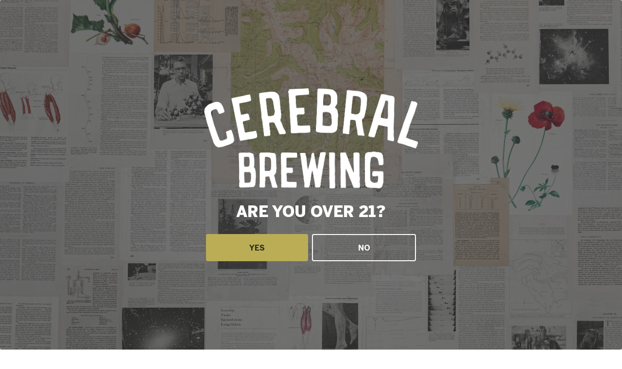

--- FILE ---
content_type: text/html; charset=UTF-8
request_url: https://cerebralbrewing.com/
body_size: 43729
content:
<!doctype html>
<html lang="en-US">
<head>
    <meta charset="utf-8">
    <meta http-equiv="x-ua-compatible" content="ie=edge">
    <meta name="viewport" content="width=device-width, initial-scale=1">

    <style id="kirki-css-vars">:root{}</style><title>Cerebral Brewing</title>
	<style>img:is([sizes="auto" i], [sizes^="auto," i]) { contain-intrinsic-size: 3000px 1500px }</style>
	
<!-- The SEO Framework by Sybre Waaijer -->
<link rel="canonical" href="https://cerebralbrewing.com/" />
<meta name="description" content="We are an award&#x2d;winning neighborhood brewery proudly brewing with scientific methodology and an artistic viewpoint." />
<meta property="og:type" content="website" />
<meta property="og:locale" content="en_US" />
<meta property="og:site_name" content="Cerebral Brewing" />
<meta property="og:title" content="Cerebral Brewing" />
<meta property="og:description" content="We are an award&#x2d;winning neighborhood brewery proudly brewing with scientific methodology and an artistic viewpoint." />
<meta property="og:url" content="https://cerebralbrewing.com/" />
<meta property="og:image" content="https://craftpeak-cooler-images.imgix.net/cerebral-brewing/cerebral-homepage-hero-v2.jpg?auto=compress%2Cformat&amp;ixlib=php-3.3.1&amp;s=5e595a97594a80199634e7d29d454a69" />
<meta property="og:image:width" content="1920" />
<meta property="og:image:height" content="1125" />
<meta property="og:image:alt" content="Cerebral beer and beaker on a table" />
<meta name="twitter:card" content="summary_large_image" />
<meta name="twitter:title" content="Cerebral Brewing" />
<meta name="twitter:description" content="We are an award&#x2d;winning neighborhood brewery proudly brewing with scientific methodology and an artistic viewpoint." />
<meta name="twitter:image" content="https://craftpeak-cooler-images.imgix.net/cerebral-brewing/cerebral-homepage-hero-v2.jpg?auto=compress%2Cformat&amp;ixlib=php-3.3.1&amp;s=5e595a97594a80199634e7d29d454a69" />
<meta name="twitter:image:alt" content="Cerebral beer and beaker on a table" />
<script type="application/ld+json">{"@context":"https://schema.org","@graph":[{"@type":"WebSite","@id":"https://cerebralbrewing.com/#/schema/WebSite","url":"https://cerebralbrewing.com/","name":"Cerebral Brewing","inLanguage":"en-US","potentialAction":{"@type":"SearchAction","target":{"@type":"EntryPoint","urlTemplate":"https://cerebralbrewing.com/search/{search_term_string}/"},"query-input":"required name=search_term_string"},"publisher":{"@id":"https://cerebralbrewing.com/#/schema/Organization"}},{"@type":"WebPage","@id":"https://cerebralbrewing.com/","url":"https://cerebralbrewing.com/","name":"Cerebral Brewing","description":"We are an award&#x2d;winning neighborhood brewery proudly brewing with scientific methodology and an artistic viewpoint.","inLanguage":"en-US","isPartOf":{"@id":"https://cerebralbrewing.com/#/schema/WebSite"},"breadcrumb":{"@type":"BreadcrumbList","@id":"https://cerebralbrewing.com/#/schema/BreadcrumbList","itemListElement":{"@type":"ListItem","position":1,"name":"Cerebral Brewing"}},"potentialAction":{"@type":"ReadAction","target":"https://cerebralbrewing.com/"},"about":{"@id":"https://cerebralbrewing.com/#/schema/Organization"}},{"@type":"Organization","@id":"https://cerebralbrewing.com/#/schema/Organization","name":"Cerebral Brewing","url":"https://cerebralbrewing.com/","logo":{"@type":"ImageObject","url":"https://craftpeak-cooler-images.imgix.net/cerebral-brewing/cropped-cere-favicon.png?auto=compress%2Cformat&ixlib=php-3.3.1&s=8628ef7d49082c84ddf89f838b25c033","contentUrl":"https://craftpeak-cooler-images.imgix.net/cerebral-brewing/cropped-cere-favicon.png?auto=compress%2Cformat&ixlib=php-3.3.1&s=8628ef7d49082c84ddf89f838b25c033","width":512,"height":512}}]}</script>
<!-- / The SEO Framework by Sybre Waaijer | 4.60ms meta | 0.11ms boot -->

<link rel='dns-prefetch' href='//cerebralbrewing.com' />
<link rel="preload" href="https://craftpeak.site/app/plugins/bb-plugin/fonts/fontawesome/5.15.4/webfonts/fa-solid-900.woff2" as="font" type="font/woff2" crossorigin="anonymous">
		<!-- This site uses the Google Analytics by MonsterInsights plugin v9.5.3 - Using Analytics tracking - https://www.monsterinsights.com/ -->
							<script src="//www.googletagmanager.com/gtag/js?id=G-SXLR1X5LW0"  data-cfasync="false" data-wpfc-render="false" type="text/javascript" async></script>
			<script data-cfasync="false" data-wpfc-render="false" type="text/javascript">
				var mi_version = '9.5.3';
				var mi_track_user = true;
				var mi_no_track_reason = '';
								var MonsterInsightsDefaultLocations = {"page_location":"https:\/\/cerebralbrewing.com\/"};
				if ( typeof MonsterInsightsPrivacyGuardFilter === 'function' ) {
					var MonsterInsightsLocations = (typeof MonsterInsightsExcludeQuery === 'object') ? MonsterInsightsPrivacyGuardFilter( MonsterInsightsExcludeQuery ) : MonsterInsightsPrivacyGuardFilter( MonsterInsightsDefaultLocations );
				} else {
					var MonsterInsightsLocations = (typeof MonsterInsightsExcludeQuery === 'object') ? MonsterInsightsExcludeQuery : MonsterInsightsDefaultLocations;
				}

								var disableStrs = [
										'ga-disable-G-SXLR1X5LW0',
									];

				/* Function to detect opted out users */
				function __gtagTrackerIsOptedOut() {
					for (var index = 0; index < disableStrs.length; index++) {
						if (document.cookie.indexOf(disableStrs[index] + '=true') > -1) {
							return true;
						}
					}

					return false;
				}

				/* Disable tracking if the opt-out cookie exists. */
				if (__gtagTrackerIsOptedOut()) {
					for (var index = 0; index < disableStrs.length; index++) {
						window[disableStrs[index]] = true;
					}
				}

				/* Opt-out function */
				function __gtagTrackerOptout() {
					for (var index = 0; index < disableStrs.length; index++) {
						document.cookie = disableStrs[index] + '=true; expires=Thu, 31 Dec 2099 23:59:59 UTC; path=/';
						window[disableStrs[index]] = true;
					}
				}

				if ('undefined' === typeof gaOptout) {
					function gaOptout() {
						__gtagTrackerOptout();
					}
				}
								window.dataLayer = window.dataLayer || [];

				window.MonsterInsightsDualTracker = {
					helpers: {},
					trackers: {},
				};
				if (mi_track_user) {
					function __gtagDataLayer() {
						dataLayer.push(arguments);
					}

					function __gtagTracker(type, name, parameters) {
						if (!parameters) {
							parameters = {};
						}

						if (parameters.send_to) {
							__gtagDataLayer.apply(null, arguments);
							return;
						}

						if (type === 'event') {
														parameters.send_to = monsterinsights_frontend.v4_id;
							var hookName = name;
							if (typeof parameters['event_category'] !== 'undefined') {
								hookName = parameters['event_category'] + ':' + name;
							}

							if (typeof MonsterInsightsDualTracker.trackers[hookName] !== 'undefined') {
								MonsterInsightsDualTracker.trackers[hookName](parameters);
							} else {
								__gtagDataLayer('event', name, parameters);
							}
							
						} else {
							__gtagDataLayer.apply(null, arguments);
						}
					}

					__gtagTracker('js', new Date());
					__gtagTracker('set', {
						'developer_id.dZGIzZG': true,
											});
					if ( MonsterInsightsLocations.page_location ) {
						__gtagTracker('set', MonsterInsightsLocations);
					}
										__gtagTracker('config', 'G-SXLR1X5LW0', {"forceSSL":"true"} );
															window.gtag = __gtagTracker;										(function () {
						/* https://developers.google.com/analytics/devguides/collection/analyticsjs/ */
						/* ga and __gaTracker compatibility shim. */
						var noopfn = function () {
							return null;
						};
						var newtracker = function () {
							return new Tracker();
						};
						var Tracker = function () {
							return null;
						};
						var p = Tracker.prototype;
						p.get = noopfn;
						p.set = noopfn;
						p.send = function () {
							var args = Array.prototype.slice.call(arguments);
							args.unshift('send');
							__gaTracker.apply(null, args);
						};
						var __gaTracker = function () {
							var len = arguments.length;
							if (len === 0) {
								return;
							}
							var f = arguments[len - 1];
							if (typeof f !== 'object' || f === null || typeof f.hitCallback !== 'function') {
								if ('send' === arguments[0]) {
									var hitConverted, hitObject = false, action;
									if ('event' === arguments[1]) {
										if ('undefined' !== typeof arguments[3]) {
											hitObject = {
												'eventAction': arguments[3],
												'eventCategory': arguments[2],
												'eventLabel': arguments[4],
												'value': arguments[5] ? arguments[5] : 1,
											}
										}
									}
									if ('pageview' === arguments[1]) {
										if ('undefined' !== typeof arguments[2]) {
											hitObject = {
												'eventAction': 'page_view',
												'page_path': arguments[2],
											}
										}
									}
									if (typeof arguments[2] === 'object') {
										hitObject = arguments[2];
									}
									if (typeof arguments[5] === 'object') {
										Object.assign(hitObject, arguments[5]);
									}
									if ('undefined' !== typeof arguments[1].hitType) {
										hitObject = arguments[1];
										if ('pageview' === hitObject.hitType) {
											hitObject.eventAction = 'page_view';
										}
									}
									if (hitObject) {
										action = 'timing' === arguments[1].hitType ? 'timing_complete' : hitObject.eventAction;
										hitConverted = mapArgs(hitObject);
										__gtagTracker('event', action, hitConverted);
									}
								}
								return;
							}

							function mapArgs(args) {
								var arg, hit = {};
								var gaMap = {
									'eventCategory': 'event_category',
									'eventAction': 'event_action',
									'eventLabel': 'event_label',
									'eventValue': 'event_value',
									'nonInteraction': 'non_interaction',
									'timingCategory': 'event_category',
									'timingVar': 'name',
									'timingValue': 'value',
									'timingLabel': 'event_label',
									'page': 'page_path',
									'location': 'page_location',
									'title': 'page_title',
									'referrer' : 'page_referrer',
								};
								for (arg in args) {
																		if (!(!args.hasOwnProperty(arg) || !gaMap.hasOwnProperty(arg))) {
										hit[gaMap[arg]] = args[arg];
									} else {
										hit[arg] = args[arg];
									}
								}
								return hit;
							}

							try {
								f.hitCallback();
							} catch (ex) {
							}
						};
						__gaTracker.create = newtracker;
						__gaTracker.getByName = newtracker;
						__gaTracker.getAll = function () {
							return [];
						};
						__gaTracker.remove = noopfn;
						__gaTracker.loaded = true;
						window['__gaTracker'] = __gaTracker;
					})();
									} else {
										console.log("");
					(function () {
						function __gtagTracker() {
							return null;
						}

						window['__gtagTracker'] = __gtagTracker;
						window['gtag'] = __gtagTracker;
					})();
									}
			</script>
				<!-- / Google Analytics by MonsterInsights -->
		<style id='classic-theme-styles-inline-css' type='text/css'>
/*! This file is auto-generated */
.wp-block-button__link{color:#fff;background-color:#32373c;border-radius:9999px;box-shadow:none;text-decoration:none;padding:calc(.667em + 2px) calc(1.333em + 2px);font-size:1.125em}.wp-block-file__button{background:#32373c;color:#fff;text-decoration:none}
</style>
<style id='global-styles-inline-css' type='text/css'>
:root{--wp--preset--aspect-ratio--square: 1;--wp--preset--aspect-ratio--4-3: 4/3;--wp--preset--aspect-ratio--3-4: 3/4;--wp--preset--aspect-ratio--3-2: 3/2;--wp--preset--aspect-ratio--2-3: 2/3;--wp--preset--aspect-ratio--16-9: 16/9;--wp--preset--aspect-ratio--9-16: 9/16;--wp--preset--color--black: #000000;--wp--preset--color--cyan-bluish-gray: #abb8c3;--wp--preset--color--white: #ffffff;--wp--preset--color--pale-pink: #f78da7;--wp--preset--color--vivid-red: #cf2e2e;--wp--preset--color--luminous-vivid-orange: #ff6900;--wp--preset--color--luminous-vivid-amber: #fcb900;--wp--preset--color--light-green-cyan: #7bdcb5;--wp--preset--color--vivid-green-cyan: #00d084;--wp--preset--color--pale-cyan-blue: #8ed1fc;--wp--preset--color--vivid-cyan-blue: #0693e3;--wp--preset--color--vivid-purple: #9b51e0;--wp--preset--gradient--vivid-cyan-blue-to-vivid-purple: linear-gradient(135deg,rgba(6,147,227,1) 0%,rgb(155,81,224) 100%);--wp--preset--gradient--light-green-cyan-to-vivid-green-cyan: linear-gradient(135deg,rgb(122,220,180) 0%,rgb(0,208,130) 100%);--wp--preset--gradient--luminous-vivid-amber-to-luminous-vivid-orange: linear-gradient(135deg,rgba(252,185,0,1) 0%,rgba(255,105,0,1) 100%);--wp--preset--gradient--luminous-vivid-orange-to-vivid-red: linear-gradient(135deg,rgba(255,105,0,1) 0%,rgb(207,46,46) 100%);--wp--preset--gradient--very-light-gray-to-cyan-bluish-gray: linear-gradient(135deg,rgb(238,238,238) 0%,rgb(169,184,195) 100%);--wp--preset--gradient--cool-to-warm-spectrum: linear-gradient(135deg,rgb(74,234,220) 0%,rgb(151,120,209) 20%,rgb(207,42,186) 40%,rgb(238,44,130) 60%,rgb(251,105,98) 80%,rgb(254,248,76) 100%);--wp--preset--gradient--blush-light-purple: linear-gradient(135deg,rgb(255,206,236) 0%,rgb(152,150,240) 100%);--wp--preset--gradient--blush-bordeaux: linear-gradient(135deg,rgb(254,205,165) 0%,rgb(254,45,45) 50%,rgb(107,0,62) 100%);--wp--preset--gradient--luminous-dusk: linear-gradient(135deg,rgb(255,203,112) 0%,rgb(199,81,192) 50%,rgb(65,88,208) 100%);--wp--preset--gradient--pale-ocean: linear-gradient(135deg,rgb(255,245,203) 0%,rgb(182,227,212) 50%,rgb(51,167,181) 100%);--wp--preset--gradient--electric-grass: linear-gradient(135deg,rgb(202,248,128) 0%,rgb(113,206,126) 100%);--wp--preset--gradient--midnight: linear-gradient(135deg,rgb(2,3,129) 0%,rgb(40,116,252) 100%);--wp--preset--font-size--small: 13px;--wp--preset--font-size--medium: 20px;--wp--preset--font-size--large: 36px;--wp--preset--font-size--x-large: 42px;--wp--preset--spacing--20: 0.44rem;--wp--preset--spacing--30: 0.67rem;--wp--preset--spacing--40: 1rem;--wp--preset--spacing--50: 1.5rem;--wp--preset--spacing--60: 2.25rem;--wp--preset--spacing--70: 3.38rem;--wp--preset--spacing--80: 5.06rem;--wp--preset--shadow--natural: 6px 6px 9px rgba(0, 0, 0, 0.2);--wp--preset--shadow--deep: 12px 12px 50px rgba(0, 0, 0, 0.4);--wp--preset--shadow--sharp: 6px 6px 0px rgba(0, 0, 0, 0.2);--wp--preset--shadow--outlined: 6px 6px 0px -3px rgba(255, 255, 255, 1), 6px 6px rgba(0, 0, 0, 1);--wp--preset--shadow--crisp: 6px 6px 0px rgba(0, 0, 0, 1);}:where(.is-layout-flex){gap: 0.5em;}:where(.is-layout-grid){gap: 0.5em;}body .is-layout-flex{display: flex;}.is-layout-flex{flex-wrap: wrap;align-items: center;}.is-layout-flex > :is(*, div){margin: 0;}body .is-layout-grid{display: grid;}.is-layout-grid > :is(*, div){margin: 0;}:where(.wp-block-columns.is-layout-flex){gap: 2em;}:where(.wp-block-columns.is-layout-grid){gap: 2em;}:where(.wp-block-post-template.is-layout-flex){gap: 1.25em;}:where(.wp-block-post-template.is-layout-grid){gap: 1.25em;}.has-black-color{color: var(--wp--preset--color--black) !important;}.has-cyan-bluish-gray-color{color: var(--wp--preset--color--cyan-bluish-gray) !important;}.has-white-color{color: var(--wp--preset--color--white) !important;}.has-pale-pink-color{color: var(--wp--preset--color--pale-pink) !important;}.has-vivid-red-color{color: var(--wp--preset--color--vivid-red) !important;}.has-luminous-vivid-orange-color{color: var(--wp--preset--color--luminous-vivid-orange) !important;}.has-luminous-vivid-amber-color{color: var(--wp--preset--color--luminous-vivid-amber) !important;}.has-light-green-cyan-color{color: var(--wp--preset--color--light-green-cyan) !important;}.has-vivid-green-cyan-color{color: var(--wp--preset--color--vivid-green-cyan) !important;}.has-pale-cyan-blue-color{color: var(--wp--preset--color--pale-cyan-blue) !important;}.has-vivid-cyan-blue-color{color: var(--wp--preset--color--vivid-cyan-blue) !important;}.has-vivid-purple-color{color: var(--wp--preset--color--vivid-purple) !important;}.has-black-background-color{background-color: var(--wp--preset--color--black) !important;}.has-cyan-bluish-gray-background-color{background-color: var(--wp--preset--color--cyan-bluish-gray) !important;}.has-white-background-color{background-color: var(--wp--preset--color--white) !important;}.has-pale-pink-background-color{background-color: var(--wp--preset--color--pale-pink) !important;}.has-vivid-red-background-color{background-color: var(--wp--preset--color--vivid-red) !important;}.has-luminous-vivid-orange-background-color{background-color: var(--wp--preset--color--luminous-vivid-orange) !important;}.has-luminous-vivid-amber-background-color{background-color: var(--wp--preset--color--luminous-vivid-amber) !important;}.has-light-green-cyan-background-color{background-color: var(--wp--preset--color--light-green-cyan) !important;}.has-vivid-green-cyan-background-color{background-color: var(--wp--preset--color--vivid-green-cyan) !important;}.has-pale-cyan-blue-background-color{background-color: var(--wp--preset--color--pale-cyan-blue) !important;}.has-vivid-cyan-blue-background-color{background-color: var(--wp--preset--color--vivid-cyan-blue) !important;}.has-vivid-purple-background-color{background-color: var(--wp--preset--color--vivid-purple) !important;}.has-black-border-color{border-color: var(--wp--preset--color--black) !important;}.has-cyan-bluish-gray-border-color{border-color: var(--wp--preset--color--cyan-bluish-gray) !important;}.has-white-border-color{border-color: var(--wp--preset--color--white) !important;}.has-pale-pink-border-color{border-color: var(--wp--preset--color--pale-pink) !important;}.has-vivid-red-border-color{border-color: var(--wp--preset--color--vivid-red) !important;}.has-luminous-vivid-orange-border-color{border-color: var(--wp--preset--color--luminous-vivid-orange) !important;}.has-luminous-vivid-amber-border-color{border-color: var(--wp--preset--color--luminous-vivid-amber) !important;}.has-light-green-cyan-border-color{border-color: var(--wp--preset--color--light-green-cyan) !important;}.has-vivid-green-cyan-border-color{border-color: var(--wp--preset--color--vivid-green-cyan) !important;}.has-pale-cyan-blue-border-color{border-color: var(--wp--preset--color--pale-cyan-blue) !important;}.has-vivid-cyan-blue-border-color{border-color: var(--wp--preset--color--vivid-cyan-blue) !important;}.has-vivid-purple-border-color{border-color: var(--wp--preset--color--vivid-purple) !important;}.has-vivid-cyan-blue-to-vivid-purple-gradient-background{background: var(--wp--preset--gradient--vivid-cyan-blue-to-vivid-purple) !important;}.has-light-green-cyan-to-vivid-green-cyan-gradient-background{background: var(--wp--preset--gradient--light-green-cyan-to-vivid-green-cyan) !important;}.has-luminous-vivid-amber-to-luminous-vivid-orange-gradient-background{background: var(--wp--preset--gradient--luminous-vivid-amber-to-luminous-vivid-orange) !important;}.has-luminous-vivid-orange-to-vivid-red-gradient-background{background: var(--wp--preset--gradient--luminous-vivid-orange-to-vivid-red) !important;}.has-very-light-gray-to-cyan-bluish-gray-gradient-background{background: var(--wp--preset--gradient--very-light-gray-to-cyan-bluish-gray) !important;}.has-cool-to-warm-spectrum-gradient-background{background: var(--wp--preset--gradient--cool-to-warm-spectrum) !important;}.has-blush-light-purple-gradient-background{background: var(--wp--preset--gradient--blush-light-purple) !important;}.has-blush-bordeaux-gradient-background{background: var(--wp--preset--gradient--blush-bordeaux) !important;}.has-luminous-dusk-gradient-background{background: var(--wp--preset--gradient--luminous-dusk) !important;}.has-pale-ocean-gradient-background{background: var(--wp--preset--gradient--pale-ocean) !important;}.has-electric-grass-gradient-background{background: var(--wp--preset--gradient--electric-grass) !important;}.has-midnight-gradient-background{background: var(--wp--preset--gradient--midnight) !important;}.has-small-font-size{font-size: var(--wp--preset--font-size--small) !important;}.has-medium-font-size{font-size: var(--wp--preset--font-size--medium) !important;}.has-large-font-size{font-size: var(--wp--preset--font-size--large) !important;}.has-x-large-font-size{font-size: var(--wp--preset--font-size--x-large) !important;}
:where(.wp-block-post-template.is-layout-flex){gap: 1.25em;}:where(.wp-block-post-template.is-layout-grid){gap: 1.25em;}
:where(.wp-block-columns.is-layout-flex){gap: 2em;}:where(.wp-block-columns.is-layout-grid){gap: 2em;}
:root :where(.wp-block-pullquote){font-size: 1.5em;line-height: 1.6;}
</style>
<link rel="stylesheet" href="/app/plugins/bb-plugin/fonts/fontawesome/5.15.4/css/all.min.css?ver=2.10.0.3"><link rel="stylesheet" href="https://cerebralbrewing.com/app/uploads/sites/144/bb-plugin/cache/13-layout.css?ver=c49ca33ba5e02c0d43d2789f0cdd13c3"><link rel="stylesheet" href="/app/plugins/bb-plugin/fonts/fontawesome/5.15.4/css/v4-shims.min.css?ver=2.10.0.3"><link rel="stylesheet" href="https://cerebralbrewing.com/app/uploads/sites/144/bb-plugin/cache/faf18f49f92086323e98610563384ced-layout-bundle.css?ver=2.10.0.3-1.5.2.1-20251125200437"><link rel="stylesheet" href="/app/themes/label/dist/styles/main.css?id=5cfc147f2783a851ac63"><style id='label/main.css-inline-css' type='text/css'>
.screen{position:relative}.screen>*{position:relative;z-index:50}.screen::before{transition:all 400ms ease-in-out;background:#282827;content:"";display:block;height:100%;left:0;opacity:.6;position:absolute;top:0;width:100%;z-index:10}.screen--light{position:relative}.screen--light>*{position:relative;z-index:50}.screen--light::before{transition:all 400ms ease-in-out;background:#282827;content:"";display:block;height:100%;left:0;opacity:.2;position:absolute;top:0;width:100%;z-index:10}.screen--medium{position:relative}.screen--medium>*{position:relative;z-index:50}.screen--medium::before{transition:all 400ms ease-in-out;background:#282827;content:"";display:block;height:100%;left:0;opacity:.4;position:absolute;top:0;width:100%;z-index:10}.screen--dark{position:relative}.screen--dark>*{position:relative;z-index:50}.screen--dark::before{transition:all 400ms ease-in-out;background:#282827;content:"";display:block;height:100%;left:0;opacity:.6;position:absolute;top:0;width:100%;z-index:10}
/*!
 * Bootstrap Reboot v4.1.3 (https://getbootstrap.com/)
 * Copyright 2011-2018 The Bootstrap Authors
 * Copyright 2011-2018 Twitter, Inc.
 * Licensed under MIT (https://github.com/twbs/bootstrap/blob/master/LICENSE)
 * Forked from Normalize.css, licensed MIT (https://github.com/necolas/normalize.css/blob/master/LICENSE.md)
 */
*,*::before,*::after{box-sizing:border-box}html{font-family:sans-serif;line-height:1.15;-webkit-text-size-adjust:100%;-ms-text-size-adjust:100%;-ms-overflow-style:scrollbar;-webkit-tap-highlight-color:rgba(0,0,0,0)}@-ms-viewport{.action-has-ar .module--action-container .module--action{width:device-width}}article,aside,figcaption,figure,footer,header,hgroup,main,nav,section{display:block}body{margin:0;font-family:"BentonSans",sans-serif;font-size:1.6rem;font-weight:500;line-height:1.5;color:#282827;text-align:left;background-color:#fff}[tabindex="-1"]:focus{outline:0!important}hr{box-sizing:content-box;height:0;overflow:visible}h1,h2,h3,h4,h5,h6{margin-top:0;margin-bottom:.5rem}p{margin-top:0;margin-bottom:2.4rem}abbr[title],abbr[data-original-title]{text-decoration:underline;text-decoration:underline dotted;cursor:help;border-bottom:0}address{margin-bottom:1rem;font-style:normal;line-height:inherit}ol,ul,dl{margin-top:0;margin-bottom:1rem}ol ol,ul ul,ol ul,ul ol{margin-bottom:0}dt{font-weight:900}dd{margin-bottom:.5rem;margin-left:0}blockquote{margin:0 0 1rem}dfn{font-style:italic}b,strong{font-weight:bolder}small{font-size:80%}sub,sup{position:relative;font-size:75%;line-height:0;vertical-align:baseline}sub{bottom:-.25em}sup{top:-.5em}a{color:#007bff;text-decoration:none;background-color:transparent;-webkit-text-decoration-skip:objects}a:hover{color:#0056b3;text-decoration:underline}a:not([href]):not([tabindex]){color:inherit;text-decoration:none}a:not([href]):not([tabindex]):hover,a:not([href]):not([tabindex]):focus{color:inherit;text-decoration:none}a:not([href]):not([tabindex]):focus{outline:0}pre,code,kbd,samp{font-family:SFMono-Regular,Menlo,Monaco,Consolas,"Liberation Mono","Courier New",monospace;font-size:1em}pre{margin-top:0;margin-bottom:1rem;overflow:auto;-ms-overflow-style:scrollbar}figure{margin:0 0 1rem}img{vertical-align:middle;border-style:none}svg{overflow:hidden;vertical-align:middle}table{border-collapse:collapse}caption{padding-top:.75rem;padding-bottom:.75rem;color:#3d3d3d;text-align:left;caption-side:bottom}th{text-align:inherit}label{display:inline-block;margin-bottom:.5rem}button{border-radius:0}button:focus{outline:1px dotted;outline:5px auto -webkit-focus-ring-color}input,button,select,optgroup,textarea{margin:0;font-family:inherit;font-size:inherit;line-height:inherit}button,input{overflow:visible}button,select{text-transform:none}button,html [type="button"],[type="reset"],[type="submit"]{-webkit-appearance:button}button::-moz-focus-inner,[type="button"]::-moz-focus-inner,[type="reset"]::-moz-focus-inner,[type="submit"]::-moz-focus-inner{padding:0;border-style:none}input[type="radio"],input[type="checkbox"]{box-sizing:border-box;padding:0}input[type="date"],input[type="time"],input[type="datetime-local"],input[type="month"]{-webkit-appearance:listbox}textarea{overflow:auto;resize:vertical}fieldset{min-width:0;padding:0;margin:0;border:0}legend{display:block;width:100%;max-width:100%;padding:0;margin-bottom:.5rem;font-size:1.5rem;line-height:inherit;color:inherit;white-space:normal}progress{vertical-align:baseline}[type="number"]::-webkit-inner-spin-button,[type="number"]::-webkit-outer-spin-button{height:auto}[type="search"]{outline-offset:-2px;-webkit-appearance:none}[type="search"]::-webkit-search-cancel-button,[type="search"]::-webkit-search-decoration{-webkit-appearance:none}::-webkit-file-upload-button{font:inherit;-webkit-appearance:button}output{display:inline-block}summary{display:list-item;cursor:pointer}template{display:none}[hidden]{display:none!important}body{background-color:#fff;color:#282827}.body-background-image{background-attachment:scroll;background-image:url("");background-position:center;background-repeat:repeat;background-size:auto;opacity:1}img{height:auto;max-width:100%}.no-scroll,body.age-gate-active,body.label-age-gate-preview{overflow:hidden}.text-color--brand-primary{color:#baad55!important}.text-color--brand-primary-alternate{color:rgba(186,173,85,.8)!important}.text-color--brand-secondary{color:#282827!important}.text-color--brand-secondary-alternate{color:rgba(40,40,39,.81)!important}.text-color--brand-tertiary{color:#ffffff!important}.text-color--brand-tertiary-alternate{color:#cecece!important}.text-color--brand-success{color:#28a745!important}.text-color--brand-info{color:#17a2b8!important}.text-color--brand-warning{color:#ffc107!important}.text-color--brand-danger{color:#b01524!important}.text-color--dark{color:#282827!important}.text-color--light{color:#ffffff!important}.text-color--muted{color:#3d3d3d!important}.background-color--brand-primary{background-color:#baad55!important}.background-color--brand-primary-alternate{background-color:rgba(186,173,85,.8)!important}.background-color--brand-secondary{background-color:#282827!important}.background-color--brand-secondary-alternate{background-color:rgba(40,40,39,.81)!important}.background-color--brand-tertiary{background-color:#ffffff!important}.background-color--brand-tertiary-alternate{background-color:#cecece!important}.background-color--brand-success{background-color:#28a745!important}.background-color--brand-info{background-color:#17a2b8!important}.background-color--brand-warning{background-color:#ffc107!important}.background-color--brand-danger{background-color:#b01524!important}.background-color--dark{background-color:#282827!important}.background-color--light{background-color:#ffffff!important}.background-color--muted{background-color:#3d3d3d!important}.font-family-primary{font-family:"BentonSans",sans-serif}.font-family-secondary{font-family:"BentonSans Black",sans-serif}.font-family-tertiary{font-family:"BentonSans",sans-serif}.text-center{text-align:center}.text-right{text-align:right}.text-uppercase{text-transform:uppercase}.text-lowercase{text-transform:lowercase}.letter-spacing-1px{letter-spacing:1px}.text-extra-small{font-size:1.2rem;line-height:1.5}@media (max-width:991.98px){.text-extra-small{font-size:1.4rem}}.text-small,small{font-size:1.4rem;line-height:1.5}@media (max-width:991.98px){.text-small,small{font-size:1.6rem}}.text-medium{font-size:2rem;line-height:1.5}@media (max-width:991.98px){.text-medium{font-size:2.4rem}}.text-large{font-size:2.4rem;line-height:1.5}@media (max-width:991.98px){.text-large{font-size:2.8rem}}.text-bold,strong{font-weight:900}.text-muted{color:#3d3d3d}.text-lead{font-size:2rem}@media (min-width:768px){.text-lead{font-size:2.2rem}}.text-note{color:#888;font-size:1.4rem;font-style:italic}@media (min-width:768px){.text-note{font-size:1.6rem}}html{font-size:62.5%}body{font-size:1.6rem;font-weight:500;font-family:"BentonSans",sans-serif;line-height:1.5;-moz-osx-font-smoothing:grayscale;-webkit-font-smoothing:antialiased}@media (min-width:768px){body{font-size:1.8rem;line-height:1.5556}}p{margin-bottom:2.4rem;margin-top:2.4rem}@media (min-width:768px){p{font-size:1.8rem;line-height:1.5556;margin-bottom:2.80008rem;margin-top:2.80008rem}}p:empty{display:none}blockquote{border-left:4px solid #baad55;margin-bottom:2.4rem;margin-top:2.4rem;padding-left:2rem}@media (min-width:768px){blockquote{margin-bottom:3rem;margin-top:3rem}}blockquote p{color:#3d3d3d;font-size:2rem;line-height:1.5}@media (min-width:768px){blockquote p{font-size:2.4rem}}h1,h2,h3,h4,h5,h6,.h1,.h2,.h3,.age-gate .prompt .text,.h4,.h5,.h6{color:#282827;font-weight:500;text-transform:uppercase;line-height:1.2;letter-spacing:inherit}h1,.h1,.display-as-h1 .fl-heading{font-family:"BentonSans Black",sans-serif;font-size:4.8rem;line-height:1.2;margin-bottom:2.4rem;margin-top:2.4rem}@media (min-width:768px){h1,.h1,.display-as-h1 .fl-heading{font-size:5.6rem;margin-bottom:2.80008rem;margin-top:2.80008rem}}h2,.h2,.display-as-h2 .fl-heading{font-family:"BentonSans Black",sans-serif;font-size:3.2rem;line-height:1.2;margin-bottom:2.4rem;margin-top:2.4rem}@media (min-width:768px){h2,.h2,.display-as-h2 .fl-heading{font-size:4.8rem;margin-bottom:2.80008rem;margin-top:2.80008rem}}h3,.h3,.age-gate .prompt .text,.display-as-h3 .fl-heading{font-family:"BentonSans Black",sans-serif;font-size:2.2rem;line-height:1.2;margin-bottom:2.4rem;margin-top:2.4rem}@media (min-width:768px){h3,.h3,.age-gate .prompt .text,.display-as-h3 .fl-heading{font-size:3.2rem;margin-bottom:2.80008rem;margin-top:2.80008rem}}h4,.h4,.display-as-h4 .fl-heading{font-family:"BentonSans Black",sans-serif;font-size:2rem;line-height:1.2;margin-bottom:2.4rem;margin-top:2.4rem}@media (min-width:768px){h4,.h4,.display-as-h4 .fl-heading{font-size:2.4rem;margin-bottom:2.80008rem;margin-top:2.80008rem}}h5,.h5,.display-as-h5 .fl-heading{font-family:"BentonSans Black",sans-serif;font-size:1.6rem;line-height:1.2;margin-bottom:2.4rem;margin-top:2.4rem}@media (min-width:768px){h5,.h5,.display-as-h5 .fl-heading{font-size:1.8rem;margin-bottom:2.80008rem;margin-top:2.80008rem}}h6,.h6,.display-as-h6 .fl-heading{font-family:"BentonSans Black",sans-serif;font-size:1.4rem;line-height:1.2;margin-bottom:2.4rem;margin-top:2.4rem}@media (min-width:768px){h6,.h6,.display-as-h6 .fl-heading{font-size:1.6rem;margin-bottom:2.80008rem;margin-top:2.80008rem}}.link-unstyled{color:inherit!important;text-decoration:none!important}a{transition:all 0.2s ease-in-out;color:#282827;font-weight:700;text-decoration:none}@media screen and (prefers-reduced-motion:reduce){a{transition:none}}a:hover,a:focus{color:#888;text-decoration:none}a.link-muted{color:#3d3d3d}a.link-bold{font-weight:900}body.label-link-underline .link-underline{transition:all 0.2s ease-in-out;box-shadow:inset 0 -.1rem #baad55;display:inline-block;position:relative}@media screen and (prefers-reduced-motion:reduce){body.label-link-underline .link-underline{transition:none}}body.label-link-underline .link-underline:hover{color:#282827;background:#baad55}body.label-link-underline p a:not(.ui-label):not(.ui-tag):not(.button),body.label-link-underline .content-section li a:not(.ui-label):not(.ui-tag):not(.button),body.label-link-underline .content-area a:not(.ui-label):not(.ui-tag):not(.button){transition:all 0.2s ease-in-out;box-shadow:inset 0 -.1rem #baad55;display:inline-block;position:relative}@media screen and (prefers-reduced-motion:reduce){body.label-link-underline p a:not(.ui-label):not(.ui-tag):not(.button),body.label-link-underline .content-section li a:not(.ui-label):not(.ui-tag):not(.button),body.label-link-underline .content-area a:not(.ui-label):not(.ui-tag):not(.button){transition:none}}body.label-link-underline p a:not(.ui-label):not(.ui-tag):not(.button):hover,body.label-link-underline .content-section li a:not(.ui-label):not(.ui-tag):not(.button):hover,body.label-link-underline .content-area a:not(.ui-label):not(.ui-tag):not(.button):hover{color:#282827;background:#baad55}.button{border-radius:4px;font-family:"BentonSans",sans-serif;font-weight:700;letter-spacing:inherit;line-height:1.2;text-transform:uppercase}.button.size--tiny{font-size:1.1rem;height:auto;letter-spacing:inherit;line-height:1.2;padding:.8rem .8rem}.button.size--tiny::before{height:1.4rem;margin-right:1.2rem;width:1.4rem}.button.size--tiny::after{height:1.4rem;margin-left:1.2rem;width:1.4rem}@media (min-width:768px){.button.size--tiny{font-size:1.2rem;height:auto;padding:.8rem .8rem}}.button.size--small{font-size:1.4rem;height:auto;letter-spacing:inherit;line-height:1;padding:1.2rem 1.6rem}.button.size--small::before{height:1.6rem;margin-right:1.2rem;width:1.6rem}.button.size--small::after{height:1.6rem;margin-left:1.2rem;width:1.6rem}@media (min-width:768px){.button.size--small{font-size:1.4rem;height:auto;padding:1.2rem 1.6rem}}.button.size--medium{font-size:1.6rem;height:auto;letter-spacing:inherit;line-height:1;padding:1.8rem 2.8rem}.button.size--medium::before{height:2rem;margin-right:1.2rem;width:2rem}.button.size--medium::after{height:2rem;margin-left:1.2rem;width:2rem}@media (min-width:768px){.button.size--medium{font-size:1.6rem;height:auto;padding:1.8rem 2.8rem}}.button.size--large{font-size:2rem;height:auto;letter-spacing:inherit;line-height:1.2;padding:1.8rem 2.8rem}.button.size--large::before{height:2.2rem;margin-right:1.2rem;width:2.2rem}.button.size--large::after{height:2.2rem;margin-left:1.2rem;width:2.2rem}@media (min-width:768px){.button.size--large{font-size:2.4rem;height:auto;padding:1.8rem 2.8rem}}.button.color--brand-primary{background-color:#baad55;background-image:url("");background-position:center;background-repeat:no-repeat;background-size:cover;border:none;color:#282827}.button.color--brand-primary:hover{background-color:rgba(186,173,85,.81);border:none;color:#282827}.button.color--brand-primary::before{background-image:url("data:image/svg+xml;charset=utf8,<svg xmlns='http://www.w3.org/2000/svg' width='24' height='24' viewBox='0 0 24 24'><g fill='none' fill-rule='evenodd'><polygon points='0 0 24 0 24 24 0 24'/><polygon fill='%23282827' points='20 11 7.83 11 13.42 5.41 12 4 4 12 12 20 13.41 18.59 7.83 13 20 13'/></g></svg>")}.button.color--brand-primary::after{background-image:url("data:image/svg+xml;charset=utf8,<svg xmlns='http://www.w3.org/2000/svg' width='24' height='24' viewBox='0 0 24 24'><g fill='none' fill-rule='evenodd'><polygon points='0 0 24 0 24 24 0 24'/><polygon fill='%23282827' points='12 4 10.59 5.41 16.17 11 4 11 4 13 16.17 13 10.59 18.59 12 20 20 12'/></g></svg>")}.button.color--brand-primary.style--inverse::before{background-image:url("data:image/svg+xml;charset=utf8,<svg xmlns='http://www.w3.org/2000/svg' width='24' height='24' viewBox='0 0 24 24'><g fill='none' fill-rule='evenodd'><polygon points='0 0 24 0 24 24 0 24'/><polygon fill='%23baad55' points='20 11 7.83 11 13.42 5.41 12 4 4 12 12 20 13.41 18.59 7.83 13 20 13'/></g></svg>")}.button.color--brand-primary.style--inverse::after{background-image:url("data:image/svg+xml;charset=utf8,<svg xmlns='http://www.w3.org/2000/svg' width='24' height='24' viewBox='0 0 24 24'><g fill='none' fill-rule='evenodd'><polygon points='0 0 24 0 24 24 0 24'/><polygon fill='%23baad55' points='12 4 10.59 5.41 16.17 11 4 11 4 13 16.17 13 10.59 18.59 12 20 20 12'/></g></svg>")}.button.color--brand-secondary{background-color:#282827;border:none;color:#FFF}.button.color--brand-secondary:hover{background-color:rgba(40,40,39,.82);border:none;color:#FFF}.button.color--brand-secondary::before{background-image:url("data:image/svg+xml;charset=utf8,<svg xmlns='http://www.w3.org/2000/svg' width='24' height='24' viewBox='0 0 24 24'><g fill='none' fill-rule='evenodd'><polygon points='0 0 24 0 24 24 0 24'/><polygon fill='%23FFFFFF' points='20 11 7.83 11 13.42 5.41 12 4 4 12 12 20 13.41 18.59 7.83 13 20 13'/></g></svg>")}.button.color--brand-secondary::after{background-image:url("data:image/svg+xml;charset=utf8,<svg xmlns='http://www.w3.org/2000/svg' width='24' height='24' viewBox='0 0 24 24'><g fill='none' fill-rule='evenodd'><polygon points='0 0 24 0 24 24 0 24'/><polygon fill='%23FFFFFF' points='12 4 10.59 5.41 16.17 11 4 11 4 13 16.17 13 10.59 18.59 12 20 20 12'/></g></svg>")}.button.color--brand-secondary.style--inverse::before{background-image:url("data:image/svg+xml;charset=utf8,<svg xmlns='http://www.w3.org/2000/svg' width='24' height='24' viewBox='0 0 24 24'><g fill='none' fill-rule='evenodd'><polygon points='0 0 24 0 24 24 0 24'/><polygon fill='%23282827' points='20 11 7.83 11 13.42 5.41 12 4 4 12 12 20 13.41 18.59 7.83 13 20 13'/></g></svg>")}.button.color--brand-secondary.style--inverse::after{background-image:url("data:image/svg+xml;charset=utf8,<svg xmlns='http://www.w3.org/2000/svg' width='24' height='24' viewBox='0 0 24 24'><g fill='none' fill-rule='evenodd'><polygon points='0 0 24 0 24 24 0 24'/><polygon fill='%23282827' points='12 4 10.59 5.41 16.17 11 4 11 4 13 16.17 13 10.59 18.59 12 20 20 12'/></g></svg>")}.button.color--brand-tertiary{background-color:#fff;border:none;color:#000}.button.color--brand-tertiary:hover{background-color:#dbdbdb;border:none;color:#000}.button.color--brand-tertiary::before{background-image:url("data:image/svg+xml;charset=utf8,<svg xmlns='http://www.w3.org/2000/svg' width='24' height='24' viewBox='0 0 24 24'><g fill='none' fill-rule='evenodd'><polygon points='0 0 24 0 24 24 0 24'/><polygon fill='%23000000' points='20 11 7.83 11 13.42 5.41 12 4 4 12 12 20 13.41 18.59 7.83 13 20 13'/></g></svg>")}.button.color--brand-tertiary::after{background-image:url("data:image/svg+xml;charset=utf8,<svg xmlns='http://www.w3.org/2000/svg' width='24' height='24' viewBox='0 0 24 24'><g fill='none' fill-rule='evenodd'><polygon points='0 0 24 0 24 24 0 24'/><polygon fill='%23000000' points='12 4 10.59 5.41 16.17 11 4 11 4 13 16.17 13 10.59 18.59 12 20 20 12'/></g></svg>")}.button.color--brand-tertiary.style--inverse::before{background-image:url("data:image/svg+xml;charset=utf8,<svg xmlns='http://www.w3.org/2000/svg' width='24' height='24' viewBox='0 0 24 24'><g fill='none' fill-rule='evenodd'><polygon points='0 0 24 0 24 24 0 24'/><polygon fill='%23ffffff' points='20 11 7.83 11 13.42 5.41 12 4 4 12 12 20 13.41 18.59 7.83 13 20 13'/></g></svg>")}.button.color--brand-tertiary.style--inverse::after{background-image:url("data:image/svg+xml;charset=utf8,<svg xmlns='http://www.w3.org/2000/svg' width='24' height='24' viewBox='0 0 24 24'><g fill='none' fill-rule='evenodd'><polygon points='0 0 24 0 24 24 0 24'/><polygon fill='%23ffffff' points='12 4 10.59 5.41 16.17 11 4 11 4 13 16.17 13 10.59 18.59 12 20 20 12'/></g></svg>")}.button.style--inverse,.button.style--inverse:hover{background-color:transparent!important;background-image:none!important;border-style:solid!important;border-width:.2rem}.button.style--inverse:hover,.button.style--inverse:hover:hover{background-color:transparent!important;border-style:solid!important;border-width:.2rem}.button.style--inverse.color--brand-primary,.button.style--inverse:hover.color--brand-primary{border-color:#baad55;color:#baad55}.button.style--inverse.color--brand-primary:hover,.button.style--inverse:hover.color--brand-primary:hover{border-color:rgba(186,173,85,.81);color:rgba(186,173,85,.81)}.button.style--inverse.color--brand-secondary,.button.style--inverse:hover.color--brand-secondary{border-color:#282827;color:#282827}.button.style--inverse.color--brand-secondary:hover,.button.style--inverse:hover.color--brand-secondary:hover{border-color:rgba(40,40,39,.82);color:rgba(40,40,39,.82)}.button.style--inverse.color--brand-tertiary,.button.style--inverse:hover.color--brand-tertiary{border-color:#fff;color:#fff}.button.style--inverse.color--brand-tertiary:hover,.button.style--inverse:hover.color--brand-tertiary:hover{border-color:#dbdbdb;color:#dbdbdb}.button.arrow--right::after{transition:all 0.2s ease-in-out}@media screen and (prefers-reduced-motion:reduce){.button.arrow--right::after{transition:none}}.button.arrow--right-justified::after{transition:all 0.2s ease-in-out}@media screen and (prefers-reduced-motion:reduce){.button.arrow--right-justified::after{transition:none}}.button.arrow--left::before{transition:all 0.2s ease-in-out}@media screen and (prefers-reduced-motion:reduce){.button.arrow--left::before{transition:none}}.button.arrow--left-justified::before{transition:all 0.2s ease-in-out}@media screen and (prefers-reduced-motion:reduce){.button.arrow--left-justified::before{transition:none}}@media (min-width:768px){.button-group,.page-template-beer-finder .beer-finder-controls .facetwp-facet-beer_finder_state{display:flex}}.share-buttons-wrap{text-align:left}.share-buttons{justify-content:left}.sharing-button{transition:"all",200ms;height:auto;width:auto}@media screen and (prefers-reduced-motion:reduce){.sharing-button{transition:none}}@media (min-width:768px){.sharing-button{height:auto;width:auto}}.sharing-button:last-of-type{margin-right:0}.sharing-button__icon{transition:"all",200ms}@media screen and (prefers-reduced-motion:reduce){.sharing-button__icon{transition:none}}.share-buttons .button.sharing-button--facebook:hover,.share-buttons .button.sharing-button--facebook:active,.share-buttons .button.style--inverse.sharing-button--facebook:hover,.share-buttons .button.style--inverse.sharing-button--facebook:active{color:#ffffff!important}.share-buttons .button.sharing-button--twitter:hover,.share-buttons .button.sharing-button--twitter:active,.share-buttons .button.style--inverse.sharing-button--twitter:hover,.share-buttons .button.style--inverse.sharing-button--twitter:active{color:#ffffff!important}.share-buttons .button.sharing-button--google:hover,.share-buttons .button.sharing-button--google:active,.share-buttons .button.style--inverse.sharing-button--google:hover,.share-buttons .button.style--inverse.sharing-button--google:active{color:#ffffff!important}.ui-label{color:#282827;font-family:"BentonSans",sans-serif;font-size:1.4rem;font-weight:700;letter-spacing:inherit;line-height:1;text-transform:uppercase}@media (min-width:768px){.ui-label{font-size:1.6rem}}.ui-label .icon{display:inline-block;height:1rem;width:auto}.ui-label.size--small{font-size:1.2rem}@media (min-width:768px){.ui-label.size--small{font-size:1.4rem}}.ui-label.size--medium{font-size:1.4rem}@media (min-width:768px){.ui-label.size--medium{font-size:1.6rem}}.ui-label.size--large{font-size:2rem}@media (min-width:768px){.ui-label.size--large{font-size:2.4rem}}.ui-label.color--brand-primary{color:#baad55}.ui-label.color--brand-secondary{color:#282827}.ui-label.color--brand-tertiary{color:#fff}.ui-label.color--dark{color:#282827}.ui-label.color--light{color:#fff}.ui-label.color--muted{color:#3d3d3d}a.ui-label:hover.color--brand-primary,a.ui-label:focus.color--brand-primary{color:rgba(186,173,85,.8)}a.ui-label:hover.color--brand-secondary,a.ui-label:focus.color--brand-secondary{color:rgba(40,40,39,.81)}a.ui-label:hover.color--brand-tertiary,a.ui-label:focus.color--brand-tertiary{color:#cecece}a.ui-label:hover.color--dark,a.ui-label:focus.color--dark{color:rgba(40,40,39,.8)}a.ui-label:hover.color--light,a.ui-label:focus.color--light{color:rgba(40,40,39,.1)}a.ui-label:hover.color--muted,a.ui-label:focus.color--muted{color:#3d3d3d}.ui-label-link-line{padding:0;z-index:1}.ui-label-link-line::after{transition:all 0.2s ease-in-out;background-color:#baad55;bottom:0;height:.1rem;left:0;right:0;top:0;width:100%}@media screen and (prefers-reduced-motion:reduce){.ui-label-link-line::after{transition:none}}.ui-label-link-line:hover::after{background-color:rgba(186,173,85,.8);height:.1rem;width:100%}.ui-tag{background-color:#fff;border-radius:2rem;border:inherit;color:#282827;font-family:"BentonSans",sans-serif;font-size:1.2rem;font-weight:700;letter-spacing:inherit;line-height:1;padding:.4rem .8rem;text-transform:capitalize}@media (min-width:768px){.ui-tag{font-size:1.4rem}}.ui-tag.size--small{font-size:1rem}@media (min-width:768px){.ui-tag.size--small{font-size:1.2rem}}.ui-tag.size--medium{font-size:1.2rem}@media (min-width:768px){.ui-tag.size--medium{font-size:1.4rem}}.ui-tag.size--large{font-size:1.4rem}@media (min-width:768px){.ui-tag.size--large{font-size:1.6rem}}.ui-tag.color--brand-primary{background-color:#baad55;color:#282827}.ui-tag.color--brand-secondary{background-color:#282827;color:#FFF}.ui-tag.color--brand-tertiary{background-color:#fff;color:#000}.ui-tag.color--dark{background-color:#282827;color:#fff}.ui-tag.color--light{background-color:#fff;color:#282827}.ui-tag.color--muted{background-color:#3d3d3d;color:#fff}a.ui-tag:hover,a.ui-tag:focus{background-color:rgba(186,173,85,.8);border:inherit;color:#282827}a.ui-tag:hover.color--brand-primary,a.ui-tag:focus.color--brand-primary{background-color:rgba(186,173,85,.81);color:#282827}a.ui-tag:hover.color--brand-secondary,a.ui-tag:focus.color--brand-secondary{background-color:rgba(40,40,39,.82);color:#FFF}a.ui-tag:hover.color--brand-tertiary,a.ui-tag:focus.color--brand-tertiary{background-color:#dbdbdb;color:#000}a.ui-tag:hover.color--dark,a.ui-tag:focus.color--dark{background-color:rgba(40,40,39,.8);color:#fff}a.ui-tag:hover.color--light,a.ui-tag:focus.color--light{background-color:rgba(40,40,39,.1);color:#282827}a.ui-tag:hover.color--muted,a.ui-tag:focus.color--muted{background-color:#3d3d3d;color:#fff}form:not(.fl-builder-settings) label{color:#282827;font-family:"BentonSans",sans-serif;font-size:1.4rem;font-weight:700;letter-spacing:inherit;line-height:1;text-transform:uppercase}@media (min-width:768px){form:not(.fl-builder-settings) label{font-size:1.6rem}}form:not(.fl-builder-settings) label .icon{display:inline-block;height:1rem;width:auto}form:not(.fl-builder-settings) [type="text"],form:not(.fl-builder-settings) [type="tel"],form:not(.fl-builder-settings) [type="email"],form:not(.fl-builder-settings) [type="password"],form:not(.fl-builder-settings) [type="url"]{background-color:transparent;border-radius:inherit;border:.2rem solid #282827;box-shadow:none;color:#282827;font-family:"BentonSans",sans-serif;font-size:1.6rem;font-weight:400;height:4.8rem;letter-spacing:inherit;line-height:1.5;padding:0 2rem;text-transform:none;transition:border 400ms,background 400ms}@media (min-width:768px){form:not(.fl-builder-settings) [type="text"],form:not(.fl-builder-settings) [type="tel"],form:not(.fl-builder-settings) [type="email"],form:not(.fl-builder-settings) [type="password"],form:not(.fl-builder-settings) [type="url"]{font-size:1.8rem;height:6rem;line-height:1.5556}}form:not(.fl-builder-settings) [type="text"]:hover,form:not(.fl-builder-settings) [type="tel"]:hover,form:not(.fl-builder-settings) [type="email"]:hover,form:not(.fl-builder-settings) [type="password"]:hover,form:not(.fl-builder-settings) [type="url"]:hover{background-color:transparent}form:not(.fl-builder-settings) [type="text"]:focus,form:not(.fl-builder-settings) [type="tel"]:focus,form:not(.fl-builder-settings) [type="email"]:focus,form:not(.fl-builder-settings) [type="password"]:focus,form:not(.fl-builder-settings) [type="url"]:focus{background-color:transparent;border-color:#baad55;border-width:.2rem;box-shadow:none;color:#282827}form:not(.fl-builder-settings) textarea{background-color:transparent;border-radius:inherit;border:.2rem solid #282827;box-shadow:none;color:#282827;font-family:"BentonSans",sans-serif;font-size:1.6rem;font-weight:400;height:4.8rem;letter-spacing:inherit;line-height:1.5;padding:0 2rem;text-transform:none;transition:border 400ms,background 400ms;min-height:20rem;padding-bottom:2rem;padding-top:2rem}@media (min-width:768px){form:not(.fl-builder-settings) textarea{font-size:1.8rem;height:6rem;line-height:1.5556}}form:not(.fl-builder-settings) textarea:hover{background-color:transparent}form:not(.fl-builder-settings) textarea:focus{background-color:transparent;border-color:#baad55;border-width:.2rem;box-shadow:none;color:#282827}form:not(.fl-builder-settings) [type="radio"]+label::before,form:not(.fl-builder-settings) [type="checkbox"]+label::before{transition:all 0.2s ease-in-out;border-color:#282827;border-width:.2rem;height:2rem;width:2rem}@media screen and (prefers-reduced-motion:reduce){form:not(.fl-builder-settings) [type="radio"]+label::before,form:not(.fl-builder-settings) [type="checkbox"]+label::before{transition:none}}form:not(.fl-builder-settings) [type="radio"]:checked+label,form:not(.fl-builder-settings) [type="checkbox"]:checked+label{color:#baad55}form:not(.fl-builder-settings) [type="radio"]:checked+label::before,form:not(.fl-builder-settings) [type="checkbox"]:checked+label::before{background-color:#baad55;border-color:#baad55;background-image:url("data:image/svg+xml;charset=utf8,<svg xmlns='http://www.w3.org/2000/svg' width='24' height='24' viewBox='0 0 24 24'><g fill='none' fill-rule='evenodd'><polygon points='0 0 24 0 24 24 0 24'/><polygon fill='%23ffffff' points='9 16.2 4.8 12 3.4 13.4 9 19 21 7 19.6 5.6'/></g></svg>")}form:not(.fl-builder-settings) select{height:4.8rem;padding:0 2rem}@media (min-width:768px){form:not(.fl-builder-settings) select{height:6rem}}.main .wpforms-container label.wpforms-field-label,.fl-builder-content .wpforms-container label.wpforms-field-label{color:#282827;font-family:"BentonSans",sans-serif;font-size:1.4rem;font-weight:700;letter-spacing:inherit;line-height:1;text-transform:uppercase}@media (min-width:768px){.main .wpforms-container label.wpforms-field-label,.fl-builder-content .wpforms-container label.wpforms-field-label{font-size:1.6rem}}.main .wpforms-container label.wpforms-field-label .icon,.fl-builder-content .wpforms-container label.wpforms-field-label .icon{display:inline-block;height:1rem;width:auto}.main .wpforms-container label.wpforms-field-label-inline,.fl-builder-content .wpforms-container label.wpforms-field-label-inline{display:inline-block}.main .wpforms-container label.wpforms-field-sublabel,.fl-builder-content .wpforms-container label.wpforms-field-sublabel{color:#3d3d3d}.main .wpforms-container label.wpforms-error,.fl-builder-content .wpforms-container label.wpforms-error{color:#b01524!important}.main .wpforms-container .wpforms-required-label,.fl-builder-content .wpforms-container .wpforms-required-label{color:#b01524}.main .wpforms-container .wpforms-field input.wpforms-error,.main .wpforms-container .wpforms-field textarea.wpforms-error,.main .wpforms-container .wpforms-field select.wpforms-error,.fl-builder-content .wpforms-container .wpforms-field input.wpforms-error,.fl-builder-content .wpforms-container .wpforms-field textarea.wpforms-error,.fl-builder-content .wpforms-container .wpforms-field select.wpforms-error{border:.2rem solid #b01524}.main .wpforms-container form [type="text"].wpforms-valid,.main .wpforms-container form [type="tel"].wpforms-valid,.main .wpforms-container form [type="email"].wpforms-valid,.main .wpforms-container form [type="password"].wpforms-valid,.main .wpforms-container form [type="url"].wpforms-valid,.main .wpforms-container form textarea.wpforms-valid,.fl-builder-content .wpforms-container form [type="text"].wpforms-valid,.fl-builder-content .wpforms-container form [type="tel"].wpforms-valid,.fl-builder-content .wpforms-container form [type="email"].wpforms-valid,.fl-builder-content .wpforms-container form [type="password"].wpforms-valid,.fl-builder-content .wpforms-container form [type="url"].wpforms-valid,.fl-builder-content .wpforms-container form textarea.wpforms-valid{border-color:#28a745}.main .wpforms-container button[type=submit],.fl-builder-content .wpforms-container button[type=submit]{border-radius:4px;font-family:"BentonSans",sans-serif;font-weight:700;letter-spacing:inherit;line-height:1.2;text-transform:uppercase;background-color:#baad55;background-image:url("");background-position:center;background-repeat:no-repeat;background-size:cover;border:none;color:#282827;font-size:1.6rem;height:auto;letter-spacing:inherit;line-height:1;padding:1.8rem 2.8rem}.main .wpforms-container button[type=submit]:hover,.fl-builder-content .wpforms-container button[type=submit]:hover{background-color:rgba(186,173,85,.81);border:none;color:#282827}.main .wpforms-container button[type=submit]::before,.fl-builder-content .wpforms-container button[type=submit]::before{background-image:url("data:image/svg+xml;charset=utf8,<svg xmlns='http://www.w3.org/2000/svg' width='24' height='24' viewBox='0 0 24 24'><g fill='none' fill-rule='evenodd'><polygon points='0 0 24 0 24 24 0 24'/><polygon fill='%23282827' points='20 11 7.83 11 13.42 5.41 12 4 4 12 12 20 13.41 18.59 7.83 13 20 13'/></g></svg>")}.main .wpforms-container button[type=submit]::after,.fl-builder-content .wpforms-container button[type=submit]::after{background-image:url("data:image/svg+xml;charset=utf8,<svg xmlns='http://www.w3.org/2000/svg' width='24' height='24' viewBox='0 0 24 24'><g fill='none' fill-rule='evenodd'><polygon points='0 0 24 0 24 24 0 24'/><polygon fill='%23282827' points='12 4 10.59 5.41 16.17 11 4 11 4 13 16.17 13 10.59 18.59 12 20 20 12'/></g></svg>")}.main .wpforms-container button[type=submit].style--inverse::before,.fl-builder-content .wpforms-container button[type=submit].style--inverse::before{background-image:url("data:image/svg+xml;charset=utf8,<svg xmlns='http://www.w3.org/2000/svg' width='24' height='24' viewBox='0 0 24 24'><g fill='none' fill-rule='evenodd'><polygon points='0 0 24 0 24 24 0 24'/><polygon fill='%23baad55' points='20 11 7.83 11 13.42 5.41 12 4 4 12 12 20 13.41 18.59 7.83 13 20 13'/></g></svg>")}.main .wpforms-container button[type=submit].style--inverse::after,.fl-builder-content .wpforms-container button[type=submit].style--inverse::after{background-image:url("data:image/svg+xml;charset=utf8,<svg xmlns='http://www.w3.org/2000/svg' width='24' height='24' viewBox='0 0 24 24'><g fill='none' fill-rule='evenodd'><polygon points='0 0 24 0 24 24 0 24'/><polygon fill='%23baad55' points='12 4 10.59 5.41 16.17 11 4 11 4 13 16.17 13 10.59 18.59 12 20 20 12'/></g></svg>")}.main .wpforms-container button[type=submit]::before,.fl-builder-content .wpforms-container button[type=submit]::before{height:2rem;margin-right:1.2rem;width:2rem}.main .wpforms-container button[type=submit]::after,.fl-builder-content .wpforms-container button[type=submit]::after{height:2rem;margin-left:1.2rem;width:2rem}@media (min-width:768px){.main .wpforms-container button[type=submit],.fl-builder-content .wpforms-container button[type=submit]{font-size:1.6rem;height:auto;padding:1.8rem 2.8rem}}.main .post-password-form,.fl-builder-content .post-password-form{text-align:center;max-width:60rem;margin:0 auto}.module--action{padding:2rem}@media (min-width:768px){.module--action{padding:4rem}}.module--action:hover::before{opacity:.8}.module--action .action--content .action--header-text{font-size:2.4rem;margin-bottom:0rem}@media (min-width:768px){.module--action .action--content .action--header-text{font-size:3.2rem}}.module--action .action--content .action--description-text{font-size:1.6rem;font-weight:700;margin-bottom:1.6rem}@media (min-width:768px){.module--action .action--content .action--description-text{font-size:1.8rem}}.divider-wrap{clear:both;display:flex;margin:2rem 0}.divider-wrap .divider{background-color:#ededed;border:none;height:.1rem;margin:0;width:100%}.photo-gallery-wrap .slick-arrow{background:#fff;color:#282827}.photo-gallery-wrap .slick-slide img{transition:all 0.2s ease-in-out}@media screen and (prefers-reduced-motion:reduce){.photo-gallery-wrap .slick-slide img{transition:none}}.photo-gallery-wrap .gallery-caption{color:#888;font-size:1.4rem;font-style:italic}@media (min-width:768px){.photo-gallery-wrap .gallery-caption{font-size:1.6rem}}.feed .feed-arrow{border-radius:4px;font-family:"BentonSans",sans-serif;font-weight:700;letter-spacing:inherit;line-height:1.2;text-transform:uppercase;background-color:#baad55;background-image:url("");background-position:center;background-repeat:no-repeat;background-size:cover;border:none;color:#282827}.feed .feed-arrow:hover{background-color:rgba(186,173,85,.81);border:none;color:#282827}.feed .feed-arrow::before{background-image:url("data:image/svg+xml;charset=utf8,<svg xmlns='http://www.w3.org/2000/svg' width='24' height='24' viewBox='0 0 24 24'><g fill='none' fill-rule='evenodd'><polygon points='0 0 24 0 24 24 0 24'/><polygon fill='%23282827' points='20 11 7.83 11 13.42 5.41 12 4 4 12 12 20 13.41 18.59 7.83 13 20 13'/></g></svg>")}.feed .feed-arrow::after{background-image:url("data:image/svg+xml;charset=utf8,<svg xmlns='http://www.w3.org/2000/svg' width='24' height='24' viewBox='0 0 24 24'><g fill='none' fill-rule='evenodd'><polygon points='0 0 24 0 24 24 0 24'/><polygon fill='%23282827' points='12 4 10.59 5.41 16.17 11 4 11 4 13 16.17 13 10.59 18.59 12 20 20 12'/></g></svg>")}.feed .feed-arrow.style--inverse::before{background-image:url("data:image/svg+xml;charset=utf8,<svg xmlns='http://www.w3.org/2000/svg' width='24' height='24' viewBox='0 0 24 24'><g fill='none' fill-rule='evenodd'><polygon points='0 0 24 0 24 24 0 24'/><polygon fill='%23baad55' points='20 11 7.83 11 13.42 5.41 12 4 4 12 12 20 13.41 18.59 7.83 13 20 13'/></g></svg>")}.feed .feed-arrow.style--inverse::after{background-image:url("data:image/svg+xml;charset=utf8,<svg xmlns='http://www.w3.org/2000/svg' width='24' height='24' viewBox='0 0 24 24'><g fill='none' fill-rule='evenodd'><polygon points='0 0 24 0 24 24 0 24'/><polygon fill='%23baad55' points='12 4 10.59 5.41 16.17 11 4 11 4 13 16.17 13 10.59 18.59 12 20 20 12'/></g></svg>")}@media (min-width:576px){.feed .excerpt-box-wrap{margin-bottom:6rem}}.feed .excerpt-box-wrap .excerpt-box .image-wrap::before{transition:all 0.2s ease-in-out;background-color:#282827}@media screen and (prefers-reduced-motion:reduce){.feed .excerpt-box-wrap .excerpt-box .image-wrap::before{transition:none}}.feed .excerpt-box-wrap .excerpt-box .image-wrap::after{transition:all 0.2s ease-in-out;border:0rem solid #baad55}@media screen and (prefers-reduced-motion:reduce){.feed .excerpt-box-wrap .excerpt-box .image-wrap::after{transition:none}}.feed .excerpt-box-wrap .excerpt-box .image-wrap .image-wrap-content .image-wrap-content-inner{transition:all 0.2s ease-in-out;background-color:rgba(255,255,255,0);margin:1.2rem;opacity:1;padding:0}@media screen and (prefers-reduced-motion:reduce){.feed .excerpt-box-wrap .excerpt-box .image-wrap .image-wrap-content .image-wrap-content-inner{transition:none}}.feed .excerpt-box-wrap .excerpt-box .image-wrap .image-wrap-content.position--center-top,.feed .excerpt-box-wrap .excerpt-box .image-wrap .image-wrap-content.position--center-center,.feed .excerpt-box-wrap .excerpt-box .image-wrap .image-wrap-content.position--center-bottom{width:100%}.feed .excerpt-box-wrap .excerpt-box .image-wrap .meta{margin:0}.feed .excerpt-box-wrap .excerpt-box .image-wrap .image{transition:all 0.2s ease-in-out}@media screen and (prefers-reduced-motion:reduce){.feed .excerpt-box-wrap .excerpt-box .image-wrap .image{transition:none}}.feed .excerpt-box-wrap .excerpt-box .content.content-alignment--left{align-items:flex-start;text-align:left}.feed .excerpt-box-wrap .excerpt-box .content.content-alignment--center{align-items:center;text-align:center}.feed .excerpt-box-wrap .excerpt-box .content.content-alignment--right{align-items:flex-end;text-align:right}.feed .excerpt-box-wrap .excerpt-box .meta{display:flex;margin:0}.feed .excerpt-box-wrap .excerpt-box .meta .excerpt-box-category{margin:0}.feed .excerpt-box-wrap .excerpt-box .meta .excerpt-box-date{margin:1.2rem 0 .8rem}.feed .excerpt-box-wrap .excerpt-box .excerpt-box-title{color:#282827;font-size:1.6rem;letter-spacing:inherit;line-height:1.2;margin:0 0 0 0;text-transform:uppercase}@media (min-width:768px){.feed .excerpt-box-wrap .excerpt-box .excerpt-box-title{font-size:2rem}}.feed .excerpt-box-wrap .excerpt-box .excerpt-box-more-link{display:none}.feed .excerpt-box-wrap .excerpt-box:hover .image-wrap::before{opacity:0}.feed .excerpt-box-wrap .excerpt-box:hover .image-wrap::after{border-color:rgba(186,173,85,.8);border-width:0rem}.feed .excerpt-box-wrap .excerpt-box:hover .image-wrap .image-wrap-content .image-wrap-content-inner{opacity:1}.feed .excerpt-box-wrap .excerpt-box:hover .image-wrap .image{transform:scale(.95)}.feed.feed-type--featured .excerpt-box-wrap .excerpt-box .meta{margin:4rem 0}.feed.feed-type--featured .excerpt-box-wrap .excerpt-box .excerpt-box-title{font-size:2rem}@media (min-width:768px){.feed.feed-type--featured .excerpt-box-wrap .excerpt-box .excerpt-box-title{font-size:2.4rem}}.feed.layout--columns .excerpt-box{transition:all 0.2s ease-in-out}@media screen and (prefers-reduced-motion:reduce){.feed.layout--columns .excerpt-box{transition:none}}.posts-navigation{margin-bottom:2rem;margin-top:2rem}@media (min-width:576px){.posts-navigation{margin-bottom:4rem;margin-top:4rem}}.posts-navigation .nav-links{justify-content:center}.posts-navigation .nav-links .nav-newer a,.posts-navigation .nav-links .nav-older a{display:flex}.event-meta.align--left{text-align:left}.event-meta.align--center{text-align:center}.event-meta.align--right{text-align:right}.event-meta .meta-entry{font-size:1.4rem}@media (min-width:768px){.event-meta .meta-entry{font-size:1.6rem}}.event-meta .separator{font-size:1.4rem;margin:0 .8rem}@media (min-width:768px){.event-meta .separator{font-size:1.6rem}}.facet-wrap{position:relative}.facet-wrap .facet-label{color:#282827;font-family:"BentonSans",sans-serif;font-size:1.4rem;font-weight:700;letter-spacing:inherit;line-height:1;text-transform:uppercase}@media (min-width:768px){.facet-wrap .facet-label{font-size:1.6rem}}.facet-wrap .facet-label .icon{display:inline-block;height:1rem;width:auto}.facet-wrap .facetwp-facet{margin-bottom:.8rem}.facet-wrap .facetwp-type-search input{background-color:transparent;border-radius:inherit;border:.2rem solid #282827;box-shadow:none;color:#282827;font-family:"BentonSans",sans-serif;font-size:1.6rem;font-weight:400;height:4.8rem;letter-spacing:inherit;line-height:1.5;padding:0 2rem;text-transform:none;transition:border 400ms,background 400ms}@media (min-width:768px){.facet-wrap .facetwp-type-search input{font-size:1.8rem;height:6rem;line-height:1.5556}}.facet-wrap .facetwp-type-search input:hover{background-color:transparent}.facet-wrap .facetwp-type-search input:focus{background-color:transparent;border-color:#baad55;border-width:.2rem;box-shadow:none;color:#282827}.facet-wrap .facetwp-checkbox{font-size:1.4rem}.facet-wrap .facetwp-checkbox::before{transition:all 0.2s ease-in-out;border-color:#282827;border-radius:inherit;border-width:.2rem;height:2rem;width:2rem}@media screen and (prefers-reduced-motion:reduce){.facet-wrap .facetwp-checkbox::before{transition:none}}.facet-wrap .facetwp-checkbox:hover::before,.facet-wrap .facetwp-checkbox.checked::before{border-color:#baad55}.facet-wrap .facetwp-checkbox.checked{color:#baad55}.facet-wrap .facetwp-checkbox.checked::before{background-color:#baad55;border-color:#baad55;background-image:url("data:image/svg+xml;charset=utf8,<svg xmlns='http://www.w3.org/2000/svg' width='24' height='24' viewBox='0 0 24 24'><g fill='none' fill-rule='evenodd'><polygon points='0 0 24 0 24 24 0 24'/><polygon fill='%23ffffff' points='9 16.2 4.8 12 3.4 13.4 9 19 21 7 19.6 5.6'/></g></svg>")}.facet-wrap .facetwp-depth{margin-bottom:1.6rem;margin-left:1.2rem}.facet-wrap .fs-wrap.multiple .fs-label-wrap{border:.2rem solid #282827}.facet-wrap .fs-wrap.multiple .fs-label-wrap .fs-label{font-size:1.4rem;padding:1.2rem 2rem 1.2rem 1.6rem}.facet-wrap .fs-wrap.multiple .fs-label-wrap .fs-arrow{border-top-color:#282827}.facet-wrap .fs-wrap.multiple .fs-dropdown .fs-search{background:transparent;border-bottom:.2rem solid #3d3d3d;font-size:1.4rem}.facet-wrap .fs-wrap.multiple .fs-dropdown .fs-search input{color:#282827;font-family:"BentonSans",sans-serif;font-size:1.4rem;font-weight:700;letter-spacing:inherit;line-height:1;text-transform:uppercase;background:transparent;font-size:1.4rem;letter-spacing:0;margin-bottom:0;text-transform:none}@media (min-width:768px){.facet-wrap .fs-wrap.multiple .fs-dropdown .fs-search input{font-size:1.6rem}}.facet-wrap .fs-wrap.multiple .fs-dropdown .fs-search input .icon{display:inline-block;height:1rem;width:auto}.facet-wrap .fs-wrap.multiple .fs-dropdown .fs-options .fs-option .fs-checkbox i{background-color:transparent;border-radius:inherit;border:.2rem solid #282827;height:2rem;width:2rem}.facet-wrap .fs-wrap.multiple .fs-dropdown .fs-options .fs-option .fs-option-label{color:#282827;font-family:"BentonSans",sans-serif;font-size:1.4rem;font-weight:700;letter-spacing:inherit;line-height:1;text-transform:uppercase;font-size:1.4rem!important;letter-spacing:0;margin-bottom:0;text-transform:capitalize}@media (min-width:768px){.facet-wrap .fs-wrap.multiple .fs-dropdown .fs-options .fs-option .fs-option-label{font-size:1.6rem}}.facet-wrap .fs-wrap.multiple .fs-dropdown .fs-options .fs-option .fs-option-label .icon{display:inline-block;height:1rem;width:auto}.facet-wrap .fs-wrap.multiple .fs-dropdown .fs-options .fs-option.selected .fs-checkbox i{background-color:#baad55;border-color:#baad55;background-image:url("data:image/svg+xml;charset=utf8,<svg xmlns='http://www.w3.org/2000/svg' width='24' height='24' viewBox='0 0 24 24'><g fill='none' fill-rule='evenodd'><polygon points='0 0 24 0 24 24 0 24'/><polygon fill='%23ffffff' points='9 16.2 4.8 12 3.4 13.4 9 19 21 7 19.6 5.6'/></g></svg>")}.facet-wrap .fs-wrap.multiple .fs-dropdown .fs-options .fs-option.selected .fs-option-label{color:#baad55}.facet-wrap .fs-wrap.multiple.fs-open .fs-label-wrap{border-color:#baad55}.facet-wrap .facetwp-btn::before{background-image:url("data:image/svg+xml;charset=utf8,<svg xmlns='http://www.w3.org/2000/svg' width='24' height='24' viewBox='0 0 24 24'><g fill='none' fill-rule='evenodd'><polygon points='0 0 24 0 24 24 0 24'/><path fill='%23baad55' d='M15.5,14 L14.71,14 L14.43,13.73 C15.41,12.59 16,11.11 16,9.5 C16,5.91 13.09,3 9.5,3 C5.91,3 3,5.91 3,9.5 C3,13.09 5.91,16 9.5,16 C11.11,16 12.59,15.41 13.73,14.43 L14,14.71 L14,15.5 L19,20.49 L20.49,19 L15.5,14 L15.5,14 Z M9.5,14 C7.01,14 5,11.99 5,9.5 C5,7.01 7.01,5 9.5,5 C11.99,5 14,7.01 14,9.5 C14,11.99 11.99,14 9.5,14 L9.5,14 Z'/></g></svg>");background-size:contain}.facet-wrap .facetwp-type-autocomplete input,.facet-wrap .facetwp-type-search input{font-family:"BentonSans",sans-serif;background-color:transparent;border-radius:inherit;border:.2rem solid #282827;box-shadow:none;color:#282827;font-family:"BentonSans",sans-serif;font-size:1.6rem;font-weight:400;height:4.8rem;letter-spacing:inherit;line-height:1.5;padding:0 2rem;text-transform:none;transition:border 400ms,background 400ms;margin-top:2rem;width:100%}@media (min-width:768px){.facet-wrap .facetwp-type-autocomplete input,.facet-wrap .facetwp-type-search input{font-size:1.8rem;height:6rem;line-height:1.5556}}.facet-wrap .facetwp-type-autocomplete input:hover,.facet-wrap .facetwp-type-search input:hover{background-color:transparent}.facet-wrap .facetwp-type-autocomplete input:focus,.facet-wrap .facetwp-type-search input:focus{background-color:transparent;border-color:#baad55;border-width:.2rem;box-shadow:none;color:#282827}.facet-wrap .facetwp-type-slider .facetwp-slider-wrap{margin-top:2rem}.facet-wrap .facetwp-type-slider .facetwp-slider-label{position:absolute;top:0;right:0;font-size:1.4rem}.facet-wrap .facetwp-type-slider .facetwp-slider-label::before{content:"["}.facet-wrap .facetwp-type-slider .facetwp-slider-label::after{content:"]"}.facet-wrap .facetwp-type-slider .facetwp-slider-reset{display:none!important}.facet-wrap .facetwp-slider{background:#3d3d3d;border-radius:.2rem;border:none;box-shadow:none;height:.4rem;padding:0 1rem}.facet-wrap .facetwp-slider .noUi-connect{background:#baad55;box-shadow:none}.facet-wrap .facetwp-slider .noUi-handle{background:#baad55;border-radius:10px;border:none;box-shadow:none;cursor:pointer;height:20px;left:-10px;top:-8px;width:20px}.facet-wrap .facetwp-slider .noUi-handle::before,.facet-wrap .facetwp-slider .noUi-handle::after{display:none}.facet-selections-wrap{background-color:rgba(0,0,0,0);border-bottom:0rem solid rgba(255,255,255,0);border-top:0rem solid rgba(255,255,255,0);font-size:1.4rem;padding-bottom:0rem;padding-top:0rem}.facet-selections-wrap ul{padding-left:0;list-style:none}.facet-selections-wrap ul li .facetwp-selection-label,.facet-selections-wrap ul li .facetwp-selection-value{color:#282827;font-family:"BentonSans",sans-serif;font-size:1.4rem;font-weight:700;letter-spacing:inherit;line-height:1;text-transform:uppercase;font-size:1.2rem}@media (min-width:768px){.facet-selections-wrap ul li .facetwp-selection-label,.facet-selections-wrap ul li .facetwp-selection-value{font-size:1.6rem}}.facet-selections-wrap ul li .facetwp-selection-label .icon,.facet-selections-wrap ul li .facetwp-selection-value .icon{display:inline-block;height:1rem;width:auto}@media (min-width:768px){.facet-selections-wrap ul li .facetwp-selection-label,.facet-selections-wrap ul li .facetwp-selection-value{font-size:1.4rem}}.facet-selections-wrap ul li .facetwp-selection-value{color:#baad55}.facet-selections-wrap ul li .facetwp-selection-value{transition:all 0.2s ease-in-out;margin-right:2rem}@media screen and (prefers-reduced-motion:reduce){.facet-selections-wrap ul li .facetwp-selection-value{transition:none}}.facet-selections-wrap ul li .facetwp-selection-value::before{width:1.6rem;height:1.6rem;border-radius:.8rem;background-color:#baad55;background-image:url("data:image/svg+xml;charset=utf8,<svg xmlns='http://www.w3.org/2000/svg' width='24' height='24' viewBox='0 0 24 24'><g fill='none' fill-rule='evenodd'><polygon points='0 0 24 0 24 24 0 24'/><polygon fill='%23FFFFFF' points='19 6.41 17.59 5 12 10.59 6.41 5 5 6.41 10.59 12 5 17.59 6.41 19 12 13.41 17.59 19 19 17.59 13.41 12'/></g></svg>")}.facet-selections-wrap .filters-reset .facetwp-selection-value::before{background-color:#baad55}.facet-pagination-wrap .facetwp-pager .facetwp-page{border-radius:4px;font-family:"BentonSans",sans-serif;font-weight:700;letter-spacing:inherit;line-height:1.2;text-transform:uppercase;font-size:1.4rem;height:auto;letter-spacing:inherit;line-height:1;padding:1.2rem 1.6rem;background-color:#baad55;background-image:url("");background-position:center;background-repeat:no-repeat;background-size:cover;border:none;color:#282827;height:4rem;width:4rem}.facet-pagination-wrap .facetwp-pager .facetwp-page::before{height:1.6rem;margin-right:1.2rem;width:1.6rem}.facet-pagination-wrap .facetwp-pager .facetwp-page::after{height:1.6rem;margin-left:1.2rem;width:1.6rem}@media (min-width:768px){.facet-pagination-wrap .facetwp-pager .facetwp-page{font-size:1.4rem;height:auto;padding:1.2rem 1.6rem}}.facet-pagination-wrap .facetwp-pager .facetwp-page:hover{background-color:rgba(186,173,85,.81);border:none;color:#282827}.facet-pagination-wrap .facetwp-pager .facetwp-page::before{background-image:url("data:image/svg+xml;charset=utf8,<svg xmlns='http://www.w3.org/2000/svg' width='24' height='24' viewBox='0 0 24 24'><g fill='none' fill-rule='evenodd'><polygon points='0 0 24 0 24 24 0 24'/><polygon fill='%23282827' points='20 11 7.83 11 13.42 5.41 12 4 4 12 12 20 13.41 18.59 7.83 13 20 13'/></g></svg>")}.facet-pagination-wrap .facetwp-pager .facetwp-page::after{background-image:url("data:image/svg+xml;charset=utf8,<svg xmlns='http://www.w3.org/2000/svg' width='24' height='24' viewBox='0 0 24 24'><g fill='none' fill-rule='evenodd'><polygon points='0 0 24 0 24 24 0 24'/><polygon fill='%23282827' points='12 4 10.59 5.41 16.17 11 4 11 4 13 16.17 13 10.59 18.59 12 20 20 12'/></g></svg>")}.facet-pagination-wrap .facetwp-pager .facetwp-page.style--inverse::before{background-image:url("data:image/svg+xml;charset=utf8,<svg xmlns='http://www.w3.org/2000/svg' width='24' height='24' viewBox='0 0 24 24'><g fill='none' fill-rule='evenodd'><polygon points='0 0 24 0 24 24 0 24'/><polygon fill='%23baad55' points='20 11 7.83 11 13.42 5.41 12 4 4 12 12 20 13.41 18.59 7.83 13 20 13'/></g></svg>")}.facet-pagination-wrap .facetwp-pager .facetwp-page.style--inverse::after{background-image:url("data:image/svg+xml;charset=utf8,<svg xmlns='http://www.w3.org/2000/svg' width='24' height='24' viewBox='0 0 24 24'><g fill='none' fill-rule='evenodd'><polygon points='0 0 24 0 24 24 0 24'/><polygon fill='%23baad55' points='12 4 10.59 5.41 16.17 11 4 11 4 13 16.17 13 10.59 18.59 12 20 20 12'/></g></svg>")}.autocomplete-suggestions{padding:1.2rem 2rem;border:none!important;background:#ffffff!important}.autocomplete-suggestions .autocomplete-suggestion{color:#282827!important}.autocomplete-suggestions .autocomplete-suggestion strong{color:#282827!important}.fdate-wrap{color:#000}.wp-caption .wp-caption-text{color:#888;font-size:1.4rem;font-style:italic}@media (min-width:768px){.wp-caption .wp-caption-text{font-size:1.6rem}}.wp-caption.alignright .wp-caption-text{text-align:right}.wp-caption.alignleft .wp-caption-text{text-align:left}.wp-caption.aligncenter .wp-caption-text{text-align:center}.open-modal-link{outline:none}.mfp-bg{z-index:2500}.mfp-wrap{z-index:2501}.mfp-wrap .mfp-container .modal{transition:all 0.2s ease-in-out;background:#fff}@media screen and (prefers-reduced-motion:reduce){.mfp-wrap .mfp-container .modal{transition:none}}.mfp-wrap .mfp-container .modal .modal-header .modal-heading{margin-top:0}.mfp-wrap .mfp-container .modal .modal-content p:last-of-type{margin-bottom:0}.mfp-wrap .mfp-container .modal .mfp-close{transition:all 0.2s ease-in-out;background:#baad55!important;color:#282827}@media screen and (prefers-reduced-motion:reduce){.mfp-wrap .mfp-container .modal .mfp-close{transition:none}}.mfp-wrap .mfp-container .modal .mfp-close:hover{background:rgba(186,173,85,.81)!important;color:#282827}.tooltip-trigger{border-bottom:#baad55 dotted .1rem;color:#282827}.tooltip-content-wrap{display:none}.tooltip-title{color:#282827;font-family:"BentonSans",sans-serif;font-size:1.4rem;font-weight:700;letter-spacing:inherit;line-height:1;text-transform:uppercase;color:#282827;font-size:1.6rem;font-weight:900}@media (min-width:768px){.tooltip-title{font-size:1.6rem}}.tooltip-title .icon{display:inline-block;height:1rem;width:auto}.tooltip-content{color:#282827;font-size:1.4rem;font-style:normal;line-height:1.5}.tooltip-link a{color:#282827;font-size:1.4rem;line-height:1.5}.tooltipster-sidetip .tooltipster-box{background:#fff;border:.4rem solid #282827;border-radius:0;box-shadow:none}.tooltipster-sidetip .tooltipster-content{color:#282827;font-size:1.4rem;font-style:normal;line-height:1.5;padding:1.2rem}.tooltipster-sidetip .tooltipster-arrow{height:8px;margin-left:-8px;width:16px}.tooltipster-sidetip.tooltipster-top .tooltipster-box{margin-bottom:8px}.tooltipster-sidetip.tooltipster-top .tooltipster-arrow-border{border-top-color:#000}.tooltipster-sidetip.tooltipster-bottom .tooltipster-box{margin-top:8px}.tooltipster-sidetip.tooltipster-bottom .tooltipster-arrow-border{border-bottom-color:#000}.tooltipster-sidetip.tooltipster-bottom .tooltipster-arrow-uncropped{top:-8px}.tooltipster-sidetip.tooltipster-left .tooltipster-box{margin-right:8px}.tooltipster-sidetip.tooltipster-left .tooltipster-arrow{height:16px;margin-left:0;margin-top:-8px;width:8px}.tooltipster-sidetip.tooltipster-left .tooltipster-arrow-border{border-left-color:#000}.tooltipster-sidetip.tooltipster-right .tooltipster-box{margin-left:8px}.tooltipster-sidetip.tooltipster-right .tooltipster-arrow{height:16px;margin-left:0;margin-top:-8px;width:8px}.tooltipster-sidetip.tooltipster-right .tooltipster-arrow-border{border-right-color:#000}.tooltipster-sidetip.tooltipster-right .tooltipster-arrow-uncropped{left:-8px}.tooltipster-sidetip .tooltipster-arrow-background{display:none}.tooltipster-sidetip .tooltipster-arrow-border{border:8px solid transparent}.alert-bar .alert-bar-dismiss{background-color:rgba(0,0,0,.25);color:#282827}@media (min-width:768px){.alert-bar .alert-bar-dismiss{width:6rem}}.alert-bar .alert-bar-dismiss:hover{color:#282827;cursor:pointer}@media (min-width:768px){.alert-bar .alert-bar-dismiss .icon-wrap{max-width:1.6rem}}.alert-bar .alert-bar-content a,.alert-bar .alert-bar-content span{background-color:#baad55;color:#282827;font-family:"BentonSans",sans-serif;font-size:1.4rem;font-weight:700;letter-spacing:inherit;line-height:1.2;text-transform:uppercase}@media (min-width:768px){.alert-bar .alert-bar-content a,.alert-bar .alert-bar-content span{font-size:1.6rem}}.alert-bar .alert-bar-content a:hover{background-color:#a79a42;color:#282827}.age-gate{text-align:center;transition:all 0.2s ease-in-out;align-items:center;background-color:#282827;background-repeat:no-repeat;background-position:center center;background-size:cover;background-attachment:scroll;display:none;flex-direction:column;height:100vh;justify-content:center;left:0;overflow:scroll;position:fixed;top:0;transition-delay:800ms;width:100vw;z-index:2000}@media screen and (prefers-reduced-motion:reduce){.age-gate{transition:none}}.age-gate .age-gate-screen{bottom:0;height:100%;left:0;position:absolute!important;right:0;top:0;width:100%;z-index:1}.age-gate .age-gate-container{max-width:48rem;padding:2rem;width:100%;z-index:2}.age-gate .logo-wrap .logo{max-width:100%;height:auto}.age-gate .prompt{transition:all 0.2s ease-in-out;transition-delay:200ms}@media screen and (prefers-reduced-motion:reduce){.age-gate .prompt{transition:none}}.age-gate .prompt .text{color:#fff;font-size:2.2rem;margin-bottom:2.8rem}@media (min-width:768px){.age-gate .prompt .text{font-size:3.2rem}}.age-gate .prompt .buttons{display:flex;width:100%}.age-gate .prompt .buttons .button{flex:1;justify-content:center;margin:0 .4rem}body.age-gate-active .age-gate,body.label-age-gate-preview .age-gate{display:flex}.site-header{transition:all 0.2s ease-in-out;background-attachment:initial;background-color:#282827;background-image:url("");background-position:center center;background-repeat:repeat;background-size:auto;height:7.2rem;padding:1.2rem 2rem;width:100%}@media screen and (prefers-reduced-motion:reduce){.site-header{transition:none}}@media (min-width:992px){.site-header{padding:1.2rem 4rem}}.site-header .logo{width:4.8rem}@media (max-width:991.98px){.site-header .logo.position-mobile--left{background-position:left center;left:0rem}}@media (min-width:992px){.site-header .logo{height:auto;width:8rem}}@media (min-width:768px){.site-header.position--top{height:11rem}}@media (min-width:992px){.site-header.position--left{width:11rem;display:flex}}@media (min-width:992px){.site-header.layout--standard .nav-menu-toggle{display:none}}.site-header.layout--full_screen .nav-wrap{align-items:flex-start;background-attachment:initial;background-color:#282827;background-image:url("");background-position:center center;background-repeat:repeat;background-size:auto}.site-header.layout--full_screen .header-navigation{text-align:left}.site-header.layout--full_screen .header-navigation>.menu-item{padding:.4rem 0}.site-header.layout--full_screen .header-navigation .sub-menu{padding:.8rem 0}.site-header.layout--full_screen .header-navigation .sub-menu .menu-item{padding:.4rem 0}.site-header.layout--full_screen .nav-wrap{padding:1.2rem 2rem;padding-top:7.2rem}@media (min-width:992px){.site-header.layout--full_screen .nav-wrap{padding:1.2rem 4rem;padding-top:11rem}}.site-header.layout--full_screen .logo.position-mobile--left{background-position:left center;left:0rem}@media (min-width:992px){.site-header.layout--full_screen .logo.position-mobile--left{left:0rem}}.site-header .nav-menu-toggle .icon-bar{background-color:#fff;height:.2rem}.site-header .nav-menu-toggle .icon-bar.top{margin-top:-.7rem;width:2.4rem}.site-header .nav-menu-toggle .icon-bar.center{width:2.4rem}.site-header .nav-menu-toggle .icon-bar.bottom{margin-top:.7rem;width:2.4rem}body.nav-open .site-header .nav-menu-toggle .icon-bar.center.x1,body.nav-open .site-header .nav-menu-toggle .icon-bar.center.x2{width:2.4rem}@media (max-width:991.98px){.site-header .nav-wrap{padding:1.2rem 2rem;padding-top:7.2rem}}.site-header .header-navigation .menu-item a{letter-spacing:inherit;font-family:"BentonSans",sans-serif;font-weight:700;text-transform:uppercase}.site-header .header-navigation .menu-item.menu-item-has-children.menu-open>a{color:rgba(255,255,255,.8)}.site-header .header-navigation.custom-caret .menu-item.menu-item-has-children>a::after{background-image:url("");background-position:center;background-repeat:no-repeat;height:1rem;width:1rem}.site-header .header-navigation.default-caret .menu-item.menu-item-has-children>a::after{width:0;height:0;border-left:3px solid transparent;border-right:3px solid transparent;border-top:3px solid #fff}.site-header .header-navigation.default-caret .menu-item.menu-item-has-children.active>a::after{border-top-color:#fff}.site-header .header-navigation.default-caret .menu-item.menu-item-has-children.active:hover>a::after{border-top-color:rgba(255,255,255,.8)}.site-header .header-navigation .sub-menu .menu-item>a{color:#fff;font-size:1.8rem}@media (min-width:992px){.site-header .header-navigation .sub-menu .menu-item>a{font-size:1.5rem}}.site-header .header-navigation .sub-menu .menu-item>a:hover{color:rgba(255,255,255,.8)}.site-header .header-navigation .sub-menu .menu-item.active>a{color:#fff}.site-header .header-navigation .sub-menu .menu-item.active>a:hover{color:rgba(255,255,255,.8)}.site-header .header-navigation .sub-menu .menu-item.menu-open>a{color:#fff}.site-header .primary-navigation .menu-item a{color:#fff;font-size:2.4rem}@media (min-width:768px){.site-header .primary-navigation .menu-item a{font-size:1.6rem}}@media (min-width:992px){.site-header .primary-navigation .menu-item a{font-size:1.6rem}}.site-header .primary-navigation .menu-item a:hover{color:rgba(255,255,255,.8)}.site-header .primary-navigation .menu-item.active>a{color:#fff}.site-header .primary-navigation .menu-item.active>a:hover{color:rgba(255,255,255,.8)}.site-header .utility-navigation .menu-item a{color:#fff;font-size:2.4rem}@media (min-width:768px){.site-header .utility-navigation .menu-item a{font-size:1.6rem}}@media (min-width:992px){.site-header .utility-navigation .menu-item a{font-size:1.6rem}}.site-header .utility-navigation .menu-item a:hover{color:rgba(255,255,255,.8)}.site-header .utility-navigation .menu-item.active>a{color:#fff}.site-header .utility-navigation .menu-item.active>a:hover{color:#fff}@media (max-width:991.98px){.site-header .nav-wrap{align-items:flex-start;background-attachment:initial;background-color:#282827;background-image:url("");background-position:center center;background-repeat:repeat;background-size:auto}.site-header .header-navigation{text-align:left}.site-header .header-navigation>.menu-item{padding:.4rem 0}.site-header .header-navigation .sub-menu{padding:.8rem 0}.site-header .header-navigation .sub-menu .menu-item{padding:.4rem 0}}@media (min-width:992px){.site-header.position--top .header-navigation.primary-navigation{margin-left:auto;margin-right:auto}.site-header.position--top .menu-item .sub-menu{background-color:#4a4a49}.site-header.position--top .menu-item .sub-menu::before{border-bottom-color:#4a4a49}.site-header.position--left .header-navigation{text-align:left}.site-header.position--left .header-navigation>.menu-item{padding:.4rem 0}.site-header.position--left .header-navigation .sub-menu{padding:.8rem 0}.site-header.position--left .header-navigation .sub-menu .menu-item{padding:.4rem 0}}.site-header .nav-extras{display:flex}.site-header .nav-extras .site-header-social-links:hover{opacity:1}.site-header .nav-extras .site-header-social-links:hover .social-icon:hover{opacity:.6}@media (min-width:992px){body.at-the-top .site-header{background-color:#282827;padding:1.2rem 4rem}body.at-the-top .site-header.position--top{height:11rem}body.at-the-top .site-header.position--top .logo{width:8rem}}body.home.at-the-top .site-header .logo{opacity:1}@media (min-width:768px){body.home.at-the-top .site-header .logo{opacity:1}}body.header-position--top{padding-top:7.2rem}@media (min-width:768px){body.header-position--top{padding-top:11rem}}@media (min-width:992px){body.header-position--top{padding-top:11rem}}body.header-position--left{padding-top:7.2rem}@media (min-width:992px){body.header-position--left{padding-top:0}}@media (min-width:992px){body.header-position--left .wrap,body.header-position--left .site-footer{padding-left:11rem}}@media (min-width:992px){body.header-scroll-behavior--hide_reveal.header-position--left .site-header{opacity:1;transform:translatey(0)}}body.admin-bar .site-header{top:4.6rem}@media screen and (min-width:784px){body.admin-bar .site-header{top:3.2rem}}.page-header{margin:0 auto;max-width:inherit}@media (min-width:768px){.page-header{margin:0 auto;padding:4rem 0}}.page-header .title{color:#282827;font-size:2.8rem}@media (min-width:768px){.page-header .title{font-size:4.8rem}}.page-header .subtitle{color:#282827;font-size:2.2rem;margin-top:1.6rem}@media (min-width:768px){.page-header .subtitle{font-size:3.2rem}}.page-header.has-featured-image{background-color:#282827;padding:0;height:60vh;max-height:48rem;position:relative}.page-header.has-featured-image.content-location--inside .title{color:#fff}.page-header.has-featured-image.content-location--inside .subtitle{color:#fff}.page-header.has-featured-image .page-header-image{background-position:center;background-size:cover;flex:0 100%;width:100%}@media (min-width:768px){.page-header.has-featured-image{height:100vh}}@media (min-width:992px){.page-header.has-featured-image{height:100vh}}.page-header.has-featured-image.content-location--before_image,.page-header.has-featured-image.content-location--after_image{height:auto!important;max-height:inherit!important}.page-header.has-featured-image.content-location--before_image .page-header-image,.page-header.has-featured-image.content-location--after_image .page-header-image{height:60vh;max-height:48rem}@media (min-width:768px){.page-header.has-featured-image.content-location--before_image .page-header-image,.page-header.has-featured-image.content-location--after_image .page-header-image{height:100vh}}@media (min-width:992px){.page-header.has-featured-image.content-location--before_image .page-header-image,.page-header.has-featured-image.content-location--after_image .page-header-image{height:100vh}}.page-header.has-featured-image>*{position:relative;z-index:50}.page-header.has-featured-image::before{transition:all 0.2s ease-in-out;background:#000;content:"";display:block;height:100%;left:0;opacity:.3;position:absolute;top:0;width:100%;z-index:10}@media screen and (prefers-reduced-motion:reduce){.page-header.has-featured-image::before{transition:none}}.page-header.has-featured-image.content-location--before_image,.page-header.has-featured-image.content-location--after_image{position:relative}.page-header.has-featured-image.content-location--before_image>*,.page-header.has-featured-image.content-location--after_image>*{position:relative;z-index:50}.page-header.has-featured-image.content-location--before_image::before,.page-header.has-featured-image.content-location--after_image::before{transition:all 0.2s ease-in-out;background:#000;content:"";display:block;height:100%;left:0;opacity:0;position:absolute;top:0;width:100%;z-index:10}@media screen and (prefers-reduced-motion:reduce){.page-header.has-featured-image.content-location--before_image::before,.page-header.has-featured-image.content-location--after_image::before{transition:none}}.site-footer{background:#282827;color:#fff;font-size:1.4rem;line-height:1.5}@media (min-width:768px){.site-footer{font-size:1.5rem}}.site-footer p{font-size:1.4rem;line-height:1.5;margin-top:0}@media (min-width:768px){.site-footer p{font-size:1.5rem}}.site-footer a{color:#fff;font-weight:700}.site-footer a:hover{color:rgba(186,173,85,.8)}.site-footer h1,.site-footer h2,.site-footer h3,.site-footer h4,.site-footer h5,.site-footer h6{color:#fff}.site-sub-footer{background:rgba(0,0,0,0);color:#fff;font-size:1.3rem;line-height:1.5}@media (min-width:768px){.site-sub-footer{font-size:1.4rem}}.site-sub-footer p{font-size:1.3rem;line-height:1.5}@media (min-width:768px){.site-sub-footer p{font-size:1.4rem}}.site-sub-footer a{color:#fff;font-weight:700}.site-sub-footer a:hover{color:rgba(186,173,85,.8)}body.label-link-underline .site-footer .fl-icon a,body.label-link-underline .site-footer a,body.label-link-underline .site-sub-footer .fl-icon a,body.label-link-underline .site-sub-footer a{box-shadow:none!important;display:inline-block!important;position:relative!important}body.label-link-underline .site-footer .fl-icon a:hover,body.label-link-underline .site-footer a:hover,body.label-link-underline .site-sub-footer .fl-icon a:hover,body.label-link-underline .site-sub-footer a:hover{color:rgba(186,173,85,.8)!important;background:transparent!important}body.label-site-footer-link-underline footer .site-footer a,body.label-site-footer-link-underline footer .site-sub-footer a{box-shadow:inset 0 -.1rem #baad55!important}body.label-site-footer-link-underline footer .site-footer a:hover,body.label-site-footer-link-underline footer .site-sub-footer a:hover{color:#000000!important;background:#baad55!important}body.label-site-footer-link-underline footer .site-footer a.button,body.label-site-footer-link-underline footer .site-sub-footer a.button{box-shadow:inherit!important;font-weight:700}body.label-site-footer-link-underline footer .site-footer .menu-item a,body.label-site-footer-link-underline footer .site-sub-footer .menu-item a{display:inline-block}.section-header-utilities{text-align:left}@media (min-width:768px){.section-header-utilities{text-align:right}}.directory-filters-wrap{background:#fff}.directory-filters-wrap .filters-header{background:#FFF;z-index:1035}.directory-filters-wrap .filters-header .directory-filters-toggle{transition:all 0.2s ease-in-out}@media screen and (prefers-reduced-motion:reduce){.directory-filters-wrap .filters-header .directory-filters-toggle{transition:none}}.directory-filters-wrap .search-filter-wrap,.directory-filters-wrap .col-md-6{margin-bottom:2.8rem}.directory-filters-wrap .tab .facet-label{font-size:1.4rem}.directory-filters .filter-heading{color:#282827;font-family:"BentonSans",sans-serif;font-size:1.4rem;font-weight:700;letter-spacing:inherit;line-height:1;text-transform:uppercase;border-bottom:.2rem solid #282827;height:4.8rem}@media (min-width:768px){.directory-filters .filter-heading{font-size:1.6rem}}.directory-filters .filter-heading .icon{display:inline-block;height:1rem;width:auto}@media (min-width:768px){.directory-filters .filter-heading{height:6rem}}.directory-filters .tab-toggle::before,.directory-filters .tab-toggle::after{transition:all 0.2s ease-in-out;background:#282827;content:"";display:block;height:.2rem;position:absolute;right:0;top:50%;width:1rem}@media screen and (prefers-reduced-motion:reduce){.directory-filters .tab-toggle::before,.directory-filters .tab-toggle::after{transition:none}}.directory-filters .tab-toggle::after{transform:rotate(-90deg)}.page-template-beers .beer-filters .f-reset{z-index:1000}.page-template-beers .beer-filters .facetwp-facet-beer_on_tap .facetwp-checkbox::after{color:#282827;content:"On Tap";font-size:1.4rem}.page-template-beers .beers-grid .excerpt-box-wrap .excerpt-box .image-wrap .image-wrap-content .image-wrap-content-inner{transition:all 0.2s ease-in-out;background-color:rgba(255,255,255,0);margin:0;opacity:1;padding:0}@media screen and (prefers-reduced-motion:reduce){.page-template-beers .beers-grid .excerpt-box-wrap .excerpt-box .image-wrap .image-wrap-content .image-wrap-content-inner{transition:none}}.page-template-beers .beers-grid .excerpt-box-wrap .excerpt-box .image-wrap::before{background-color:#282827}.page-template-beers .beers-grid .excerpt-box-wrap .excerpt-box .image-wrap::after{border:0rem solid #baad55}.page-template-beers .beers-grid .excerpt-box-wrap .excerpt-box .image-wrap:hover::before{opacity:0}.page-template-beers .beers-grid .excerpt-box-wrap .excerpt-box .image-wrap:hover::after{border-color:rgba(186,173,85,.8);border-width:0rem}.page-template-beers .beers-grid .excerpt-box-wrap .excerpt-box .image-wrap:hover .image-wrap-content .image-wrap-content-inner{opacity:1}.page-template-beers .beers-grid .excerpt-box-wrap .excerpt-box .image-wrap:hover .image{transform:scale(.95)}.page-template-beers .beers-grid .excerpt-box-wrap .excerpt-box .meta{margin:0}.page-template-beers .beers-grid .excerpt-box-wrap .excerpt-box .excerpt-box-title{color:#282827;font-size:1.6rem;letter-spacing:inherit;line-height:1.25;margin:1.2rem 0 .8rem;text-transform:uppercase}@media (min-width:768px){.page-template-beers .beers-grid .excerpt-box-wrap .excerpt-box .excerpt-box-title{font-size:2.4rem}}.page-template-beer-finder .page-header{padding-bottom:0;padding-top:0}.page-template-beer-finder .beer-finder-wrap .beer-finder-display-toggle .beer-finder-display-list,.page-template-beer-finder .beer-finder-wrap .beer-finder-display-toggle .beer-finder-display-map{border-radius:4px;font-family:"BentonSans",sans-serif;font-weight:700;letter-spacing:inherit;line-height:1.2;text-transform:uppercase;background-color:#baad55;background-image:url("");background-position:center;background-repeat:no-repeat;background-size:cover;border:none;color:#282827;font-size:1.4rem;height:auto;letter-spacing:inherit;line-height:1;padding:1.2rem 1.6rem;flex:0 50%}.page-template-beer-finder .beer-finder-wrap .beer-finder-display-toggle .beer-finder-display-list:hover,.page-template-beer-finder .beer-finder-wrap .beer-finder-display-toggle .beer-finder-display-map:hover{background-color:rgba(186,173,85,.81);border:none;color:#282827}.page-template-beer-finder .beer-finder-wrap .beer-finder-display-toggle .beer-finder-display-list::before,.page-template-beer-finder .beer-finder-wrap .beer-finder-display-toggle .beer-finder-display-map::before{background-image:url("data:image/svg+xml;charset=utf8,<svg xmlns='http://www.w3.org/2000/svg' width='24' height='24' viewBox='0 0 24 24'><g fill='none' fill-rule='evenodd'><polygon points='0 0 24 0 24 24 0 24'/><polygon fill='%23282827' points='20 11 7.83 11 13.42 5.41 12 4 4 12 12 20 13.41 18.59 7.83 13 20 13'/></g></svg>")}.page-template-beer-finder .beer-finder-wrap .beer-finder-display-toggle .beer-finder-display-list::after,.page-template-beer-finder .beer-finder-wrap .beer-finder-display-toggle .beer-finder-display-map::after{background-image:url("data:image/svg+xml;charset=utf8,<svg xmlns='http://www.w3.org/2000/svg' width='24' height='24' viewBox='0 0 24 24'><g fill='none' fill-rule='evenodd'><polygon points='0 0 24 0 24 24 0 24'/><polygon fill='%23282827' points='12 4 10.59 5.41 16.17 11 4 11 4 13 16.17 13 10.59 18.59 12 20 20 12'/></g></svg>")}.page-template-beer-finder .beer-finder-wrap .beer-finder-display-toggle .beer-finder-display-list.style--inverse::before,.page-template-beer-finder .beer-finder-wrap .beer-finder-display-toggle .beer-finder-display-map.style--inverse::before{background-image:url("data:image/svg+xml;charset=utf8,<svg xmlns='http://www.w3.org/2000/svg' width='24' height='24' viewBox='0 0 24 24'><g fill='none' fill-rule='evenodd'><polygon points='0 0 24 0 24 24 0 24'/><polygon fill='%23baad55' points='20 11 7.83 11 13.42 5.41 12 4 4 12 12 20 13.41 18.59 7.83 13 20 13'/></g></svg>")}.page-template-beer-finder .beer-finder-wrap .beer-finder-display-toggle .beer-finder-display-list.style--inverse::after,.page-template-beer-finder .beer-finder-wrap .beer-finder-display-toggle .beer-finder-display-map.style--inverse::after{background-image:url("data:image/svg+xml;charset=utf8,<svg xmlns='http://www.w3.org/2000/svg' width='24' height='24' viewBox='0 0 24 24'><g fill='none' fill-rule='evenodd'><polygon points='0 0 24 0 24 24 0 24'/><polygon fill='%23baad55' points='12 4 10.59 5.41 16.17 11 4 11 4 13 16.17 13 10.59 18.59 12 20 20 12'/></g></svg>")}.page-template-beer-finder .beer-finder-wrap .beer-finder-display-toggle .beer-finder-display-list::before,.page-template-beer-finder .beer-finder-wrap .beer-finder-display-toggle .beer-finder-display-map::before{height:1.6rem;margin-right:1.2rem;width:1.6rem}.page-template-beer-finder .beer-finder-wrap .beer-finder-display-toggle .beer-finder-display-list::after,.page-template-beer-finder .beer-finder-wrap .beer-finder-display-toggle .beer-finder-display-map::after{height:1.6rem;margin-left:1.2rem;width:1.6rem}@media (min-width:768px){.page-template-beer-finder .beer-finder-wrap .beer-finder-display-toggle .beer-finder-display-list,.page-template-beer-finder .beer-finder-wrap .beer-finder-display-toggle .beer-finder-display-map{font-size:1.4rem;height:auto;padding:1.2rem 1.6rem}}.page-template-beer-finder .beer-finder-wrap .beer-finder-display-toggle .beer-finder-display-list{margin-right:.2rem}.page-template-beer-finder .beer-finder-wrap.display-map .beer-finder-display-map{opacity:.6}.page-template-beer-finder .beer-finder-wrap.display-map .beer-finder-map{opacity:1;height:auto}.page-template-beer-finder .beer-finder-wrap.display-map .beer-finder-results,.page-template-beer-finder .beer-finder-wrap.display-map .facet-pagination-wrap{display:none}.page-template-beer-finder .beer-finder-wrap.display-list .beer-finder-display-list{opacity:.6}.page-template-beer-finder .beer-finder-wrap.display-list .beer-finder-results,.page-template-beer-finder .beer-finder-wrap.display-list .facet-pagination-wrap{display:block}.page-template-beer-finder .beer-finder-controls .beer-finder-controls-note{color:#888;font-size:1.4rem;font-style:italic}@media (min-width:768px){.page-template-beer-finder .beer-finder-controls .beer-finder-controls-note{font-size:1.6rem}}.page-template-beer-finder .beer-finder-controls .facetwp-facet-beer_finder_proximity select{height:4.8rem;padding:0 2rem}@media (min-width:768px){.page-template-beer-finder .beer-finder-controls .facetwp-facet-beer_finder_proximity select{height:6rem}}.page-template-beer-finder .beer-finder-controls .facetwp-facet-beer_finder_state .facetwp-checkbox{border-radius:4px;font-family:"BentonSans",sans-serif;font-weight:700;letter-spacing:inherit;line-height:1.2;text-transform:uppercase;background-color:#baad55;background-image:url("");background-position:center;background-repeat:no-repeat;background-size:cover;border:none;color:#282827;font-size:1.4rem;height:auto;letter-spacing:inherit;line-height:1;padding:1.2rem 1.6rem}.page-template-beer-finder .beer-finder-controls .facetwp-facet-beer_finder_state .facetwp-checkbox:hover{background-color:rgba(186,173,85,.81);border:none;color:#282827}.page-template-beer-finder .beer-finder-controls .facetwp-facet-beer_finder_state .facetwp-checkbox::before{background-image:url("data:image/svg+xml;charset=utf8,<svg xmlns='http://www.w3.org/2000/svg' width='24' height='24' viewBox='0 0 24 24'><g fill='none' fill-rule='evenodd'><polygon points='0 0 24 0 24 24 0 24'/><polygon fill='%23282827' points='20 11 7.83 11 13.42 5.41 12 4 4 12 12 20 13.41 18.59 7.83 13 20 13'/></g></svg>")}.page-template-beer-finder .beer-finder-controls .facetwp-facet-beer_finder_state .facetwp-checkbox::after{background-image:url("data:image/svg+xml;charset=utf8,<svg xmlns='http://www.w3.org/2000/svg' width='24' height='24' viewBox='0 0 24 24'><g fill='none' fill-rule='evenodd'><polygon points='0 0 24 0 24 24 0 24'/><polygon fill='%23282827' points='12 4 10.59 5.41 16.17 11 4 11 4 13 16.17 13 10.59 18.59 12 20 20 12'/></g></svg>")}.page-template-beer-finder .beer-finder-controls .facetwp-facet-beer_finder_state .facetwp-checkbox.style--inverse::before{background-image:url("data:image/svg+xml;charset=utf8,<svg xmlns='http://www.w3.org/2000/svg' width='24' height='24' viewBox='0 0 24 24'><g fill='none' fill-rule='evenodd'><polygon points='0 0 24 0 24 24 0 24'/><polygon fill='%23baad55' points='20 11 7.83 11 13.42 5.41 12 4 4 12 12 20 13.41 18.59 7.83 13 20 13'/></g></svg>")}.page-template-beer-finder .beer-finder-controls .facetwp-facet-beer_finder_state .facetwp-checkbox.style--inverse::after{background-image:url("data:image/svg+xml;charset=utf8,<svg xmlns='http://www.w3.org/2000/svg' width='24' height='24' viewBox='0 0 24 24'><g fill='none' fill-rule='evenodd'><polygon points='0 0 24 0 24 24 0 24'/><polygon fill='%23baad55' points='12 4 10.59 5.41 16.17 11 4 11 4 13 16.17 13 10.59 18.59 12 20 20 12'/></g></svg>")}.page-template-beer-finder .beer-finder-controls .facetwp-facet-beer_finder_state .facetwp-checkbox::before{height:1.6rem;margin-right:1.2rem;width:1.6rem}.page-template-beer-finder .beer-finder-controls .facetwp-facet-beer_finder_state .facetwp-checkbox::after{height:1.6rem;margin-left:1.2rem;width:1.6rem}@media (min-width:768px){.page-template-beer-finder .beer-finder-controls .facetwp-facet-beer_finder_state .facetwp-checkbox{font-size:1.4rem;height:auto;padding:1.2rem 1.6rem}}.page-template-beer-finder .beer-finder-controls .facetwp-facet-beer_finder_state .facetwp-checkbox .facetwp-counter{display:none}.page-template-beer-finder .beer-finder-display-controls{display:flex;flex-flow:row nowrap}.page-template-beer-finder .beer-finder-display-controls .facetwp-facet-beer_finder_state{display:flex;flex:1}.page-template-beer-finder .beer-finder-accounts .facetwp-sort select{height:4.8rem;padding:0 2rem}@media (min-width:768px){.page-template-beer-finder .beer-finder-accounts .facetwp-sort select{height:6rem}}.page-template-beer-finder .beer-finder-accounts .account{border-bottom:.2rem solid #282827}.page-template-beer-finder .beer-finder-accounts .account .account-header .account-distance .account-distance-map-marker .cp-icon-wrap{color:#baad55}.page-template-beer-finder .beer-finder-accounts .account .account-header .account-distance .account-distance-map-marker .cp-icon-wrap svg{vertical-align:middle}.page-template-beer-finder .beer-finder-accounts .account .account-header .account-info-icon .cp-icon-wrap{transition:all 0.2s ease-in-out;height:1.8rem;opacity:.4}@media screen and (prefers-reduced-motion:reduce){.page-template-beer-finder .beer-finder-accounts .account .account-header .account-info-icon .cp-icon-wrap{transition:none}}.page-template-beer-finder .beer-finder-accounts .account .account-header .account-info-icon .cp-icon-wrap:hover{opacity:1}@media (min-width:768px){.page-template-beer-finder .beer-finder-accounts .account .account-header .account-info-icon .cp-icon-wrap{height:2.2rem}}.page-template-beer-finder .beer-finder-accounts .account.active{border-left:.8rem solid #baad55}.page-template-beer-finder .beer-finder-map .beer-finder-infobox .infobox-title{color:#282827}.page-template-beer-finder .beer-finder-map .beer-finder-infobox .infobox-content .account-distance{font-style:italic;margin-bottom:1rem}.page-template-beer-finder .beer-finder-map .beer-finder-infobox .infobox-content .account-address{color:#282827;margin-bottom:1rem}.page-template-beer-finder .beer-finder-map .beer-finder-infobox .infobox-content a{color:#282827;display:block}.page-template-beer-finder .beer-finder-map .beer-finder-infobox .infobox-content a:hover{color:#888}.page-template-beer-finder .beer-finder-map .facetwp-map-filtering{display:none}.fl-post-info-date{color:#282827;font-family:"BentonSans",sans-serif;font-size:1.4rem;font-weight:700;letter-spacing:inherit;line-height:1;text-transform:uppercase;color:#282827;font-size:1.4rem}@media (min-width:768px){.fl-post-info-date{font-size:1.6rem}}.fl-post-info-date .icon{display:inline-block;height:1rem;width:auto}@media (min-width:768px){.fl-post-info-date{font-size:1.6rem}}.fl-post-info-sep{color:#282827;font-family:"BentonSans",sans-serif;font-size:1.4rem;font-weight:700;letter-spacing:inherit;line-height:1;text-transform:uppercase;color:#3d3d3d;margin:0 .8rem;font-size:1.4rem}@media (min-width:768px){.fl-post-info-sep{font-size:1.6rem}}.fl-post-info-sep .icon{display:inline-block;height:1rem;width:auto}@media (min-width:768px){.fl-post-info-sep{font-size:1.6rem}}.fl-post-info-terms a{color:#282827;font-family:"BentonSans",sans-serif;font-size:1.4rem;font-weight:700;letter-spacing:inherit;line-height:1;text-transform:uppercase;color:#baad55;font-size:1.4rem}@media (min-width:768px){.fl-post-info-terms a{font-size:1.6rem}}.fl-post-info-terms a .icon{display:inline-block;height:1rem;width:auto}@media (min-width:768px){.fl-post-info-terms a{font-size:1.6rem}}.post-navigation{margin:4rem auto}@media (min-width:768px){.post-navigation{display:flex;justify-content:left}}.post-navigation .post-navigation-link{display:flex;flex:0 50%;margin-bottom:.2rem}@media (min-width:768px){.post-navigation .post-navigation-link{margin-bottom:0;margin-right:.4rem}.post-navigation .post-navigation-link:last-of-type(){margin-right:0}}.post-navigation .post-navigation-link a{height:auto;width:100%}.layout--post-grid .module--post-grid-item{background:#282827}.layout--post-grid .module--post-grid-item .post-grid-image{transition:all 0.2s ease-in-out;opacity:1}@media screen and (prefers-reduced-motion:reduce){.layout--post-grid .module--post-grid-item .post-grid-image{transition:none}}.layout--post-grid .module--post-grid-item .post-grid-content-wrap .post-grid-content{margin:2rem}@media (min-width:768px){.layout--post-grid .module--post-grid-item .post-grid-content-wrap .post-grid-content{margin:4rem}}.layout--post-grid .module--post-grid-item .post-grid-content-wrap .post-grid-content .post-grid-meta{display:flex;margin:0 0 .4rem 0}.layout--post-grid .module--post-grid-item .post-grid-content-wrap .post-grid-content .post-grid-meta span{margin-right:.4rem}.layout--post-grid .module--post-grid-item .post-grid-content-wrap .post-grid-content .post-grid-title{background-color:#FFF;border-radius:inherit;color:#282827;letter-spacing:inherit;line-height:1.25;margin:0rem;padding:1.6rem;text-align:left;text-transform:uppercase}.layout--post-grid .module--post-grid-item.priority--primary{height:32rem}@media (min-width:768px){.layout--post-grid .module--post-grid-item.priority--primary{height:60rem}}@media (min-width:2200px){.layout--post-grid .module--post-grid-item.priority--primary{height:80rem}}.layout--post-grid .module--post-grid-item.priority--primary .post-grid-title{font-size:2rem}@media (min-width:768px){.layout--post-grid .module--post-grid-item.priority--primary .post-grid-title{font-size:2.2rem}}.layout--post-grid .module--post-grid-item.priority--secondary{height:32rem}@media (min-width:768px){.layout--post-grid .module--post-grid-item.priority--secondary{height:30rem}}@media (min-width:2200px){.layout--post-grid .module--post-grid-item.priority--secondary{height:40rem}}.layout--post-grid .module--post-grid-item.priority--secondary .post-grid-title{font-size:2rem}@media (min-width:768px){.layout--post-grid .module--post-grid-item.priority--secondary .post-grid-title{font-size:2.4rem}}.layout--post-grid .module--post-grid-item:hover .post-grid-image{opacity:.4;transform:scale(1.1)}.hero-wrap{height:80vh}@media (min-width:768px){.hero-wrap{height:100vh;max-height:100vh}}.hero-wrap.position--top{margin-top:-7.2rem}@media (min-width:768px){.hero-wrap.position--top{margin-top:-11rem}}@media (min-width:992px){.hero-wrap.position--top{margin-top:-11rem}}.hero-wrap.position--after-header{height:calc(80vh - 7.2rem)}@media (min-width:768px){.hero-wrap.position--after-header{height:calc(100vh - 11rem)}}@media (min-width:992px){.hero-wrap.position--after-header{height:calc(100vh - 11rem)}}.hero-wrap .hero{background-color:#282827;display:flex}.hero-wrap .hero .hero-main{display:flex;margin:0 0 0 0}@media (min-width:768px){.hero-wrap .hero .hero-main{margin:0 0 0 0}}.hero-wrap .hero .hero-main .hero-logo-wrap{margin:0 0 0 0}@media (min-width:768px){.hero-wrap .hero .hero-main .hero-logo-wrap{margin:0 0 0 0}}.hero-wrap .hero .hero-main .hero-logo-wrap img{width:28rem}@media (min-width:768px){.hero-wrap .hero .hero-main .hero-logo-wrap img{max-width:50rem;width:100%}}.hero-wrap .hero .hero-main .hero-subtitle-wrap{margin:0 0 0 0}@media (min-width:768px){.hero-wrap .hero .hero-main .hero-subtitle-wrap{margin:0 0 0 0}}.hero-wrap .hero .hero-main .hero-subtitle-wrap .hero-subtitle{color:#baad55;font-family:"BentonSans Black",sans-serif;font-size:3.6rem;font-weight:500;letter-spacing:inherit;line-height:1;max-width:100%;text-align:center;text-transform:uppercase}@media (min-width:768px){.hero-wrap .hero .hero-main .hero-subtitle-wrap .hero-subtitle{font-size:6rem;max-width:48rem}}.hero-wrap .hero .hero-actions{background-color:rgba(255,255,255,0);display:flex;margin:0rem;max-width:144rem;padding:.4rem .2rem}@media (min-width:768px){.hero-wrap .hero .hero-actions{margin:0rem;padding:4rem 2rem}}.hero-wrap .hero .hero-actions.position--outside{margin:auto}.hero-wrap .hero .hero-actions .hero-action{flex-basis:50%;padding:.4rem}@media (min-width:768px){.hero-wrap .hero .hero-actions .hero-action{padding:1.2rem}}.hero-wrap .hero .hero-actions .hero-action .button{font-size:1.6rem;padding:1.2rem}@media (min-width:768px){.hero-wrap .hero .hero-actions .hero-action .button{font-size:1.6rem}}.hero-wrap .hero .hero-continue-icon{background-color:rgba(0,0,0,0);background-image:url("");background-position:center center;background-repeat:no-repeat;background-size:contain;color:#fff;display:flex;font-size:1.2rem;height:4.8rem;margin:0 0 0 0;width:4.8rem}@media (min-width:768px){.hero-wrap .hero .hero-continue-icon{font-size:1.2rem;height:6rem;margin:0 0 0 0;width:6rem}}.hero-wrap .hero .hero-continue-icon::before{transition:all 0.2s ease-in-out}@media screen and (prefers-reduced-motion:reduce){.hero-wrap .hero .hero-continue-icon::before{transition:none}}.hero-wrap .hero .hero-continue-icon:hover{background-color:rgba(76,76,76,0)}.feed--crew .excerpt-box-wrap{margin-bottom:4rem}@media (min-width:768px){.feed--crew .excerpt-box-wrap{margin-bottom:6rem}}.feed--crew .excerpt-box.type--crew .image-wrap::before{background-color:rgba(0,0,0,0)}.feed--crew .excerpt-box.type--crew .image-wrap .image-wrap-content{display:block;padding:inherit}.feed--crew .excerpt-box.type--crew .image-wrap .image-wrap-content .image-wrap-content-inner{transition:all 0.2s ease-in-out;background-color:#fff;display:flex;opacity:0;padding:2.4rem}@media screen and (prefers-reduced-motion:reduce){.feed--crew .excerpt-box.type--crew .image-wrap .image-wrap-content .image-wrap-content-inner{transition:none}}.feed--crew .excerpt-box.type--crew .image-wrap.has-alternate-photo:hover .image{opacity:0}.feed--crew .excerpt-box.type--crew .image-wrap.has-alternate-photo:hover .crew-alternate-photo{opacity:1}.feed--crew .excerpt-box.type--crew .content .crew-title{color:#282827;font-size:2rem;margin:1.2rem 0 .8rem}@media (min-width:768px){.feed--crew .excerpt-box.type--crew .content .crew-title{font-size:2.4rem}}.feed--crew .excerpt-box.type--crew .content .crew-position{color:#3d3d3d;margin:inherit}.feed--crew .excerpt-box.type--crew:hover .image-wrap::before{opacity:0}.feed--crew .excerpt-box.type--crew:hover .image-wrap .image-wrap-content .image-wrap-content-inner{opacity:.9}.feed--crew .excerpt-box.type--crew:hover .image-wrap .image{transform:scale(1)}body.crew .modal .modal-content .crew-position{color:#3d3d3d!important}.faq-entries .faqs-filters{display:flex;justify-content:center;margin:0 -.1rem}.faq-entries .faqs-filters .faqs-filter{margin:.1rem;text-transform:capitalize}.faq-entries .faqs-filters .faqs-filter.link::after{background-color:#baad55}.faq-entries .faq-entry .faq-question{padding-right:2rem}.faq-entries .faq-entry .faq-question::before,.faq-entries .faq-entry .faq-question::after{transition:all 0.2s ease-in-out;background:#282827;content:"";display:block;height:.2rem;position:absolute;right:0;top:50%;width:1rem}@media screen and (prefers-reduced-motion:reduce){.faq-entries .faq-entry .faq-question::before,.faq-entries .faq-entry .faq-question::after{transition:none}}.faq-entries .faq-entry .faq-question::after{transform:rotate(-90deg)}.faq-entries .faq-entry .faq-question.open::before,.faq-entries .faq-entry .faq-question.open::after{transition:all 0.2s ease-in-out;background:#baad55;content:"";display:block;height:.2rem;position:absolute;right:0;top:50%;width:1rem}@media screen and (prefers-reduced-motion:reduce){.faq-entries .faq-entry .faq-question.open::before,.faq-entries .faq-entry .faq-question.open::after{transition:none}}.faq-entries .faq-entry .faq-question.open::after{transform:rotate(-90deg)}.faq-entries .faq-entry .faq-question.open::after{opacity:0;transform:rotate(0)}body.page-template-landing-page .landing-page-hero{align-content:center;align-items:center;display:flex;flex-direction:column;justify-content:space-between}body.page-template-landing-page .landing-page-hero .landing-page-alert-bar{transition:all 0.2s ease-in-out;display:flex;background-color:#baad55;color:#282827;font-family:"BentonSans Black",sans-serif;font-size:1.6rem;font-weight:700;letter-spacing:inherit;text-transform:uppercase}@media screen and (prefers-reduced-motion:reduce){body.page-template-landing-page .landing-page-hero .landing-page-alert-bar{transition:none}}body.page-template-landing-page .landing-page-hero .landing-page-alert-bar:hover,body.page-template-landing-page .landing-page-hero .landing-page-alert-bar:focus{background-color:rgba(186,173,85,.8);color:#282827}@media (min-width:768px){body.page-template-landing-page .landing-page-hero .landing-page-alert-bar{font-size:1.8rem}}body.page-template-landing-page .landing-page-hero .landing-page-hero-main-content{margin:auto}body.page-template-landing-page .landing-page-hero .landing-page-hero-main-content .landing-page-logo-wrap{display:flex;max-width:100%;padding:2rem}@media (min-width:768px){body.page-template-landing-page .landing-page-hero .landing-page-hero-main-content .landing-page-logo-wrap{max-width:96rem}}body.page-template-landing-page .landing-page-hero .landing-page-hero-main-content .landing-page-logo-wrap .logo.landing-page-logo-desktop{display:none}@media (min-width:576px){body.page-template-landing-page .landing-page-hero .landing-page-hero-main-content .landing-page-logo-wrap .logo.landing-page-logo-mobile{display:none}body.page-template-landing-page .landing-page-hero .landing-page-hero-main-content .landing-page-logo-wrap .logo.landing-page-logo-desktop{display:inline-block}}body.page-template-landing-page .landing-page-hero .landing-page-hero-main-content .landing-page-contact{display:flex;flex-wrap:wrap;font-size:1.6rem;font-weight:700;letter-spacing:inherit;max-width:100%;padding:0 2rem;text-align:center;text-transform:uppercase}@media (min-width:768px){body.page-template-landing-page .landing-page-hero .landing-page-hero-main-content .landing-page-contact{font-size:1.8rem;max-width:96rem}}body.page-template-landing-page .landing-page-hero .landing-page-hero-main-content .landing-page-contact .address,body.page-template-landing-page .landing-page-hero .landing-page-hero-main-content .landing-page-contact .phone{background-color:#baad55;color:#282827;display:flex;padding:1.2rem}@media (min-width:768px){body.page-template-landing-page .landing-page-hero .landing-page-hero-main-content .landing-page-contact .address,body.page-template-landing-page .landing-page-hero .landing-page-hero-main-content .landing-page-contact .phone{padding:2rem}}body.page-template-landing-page .landing-page-hero .landing-page-hero-main-content .landing-page-contact .address:hover,body.page-template-landing-page .landing-page-hero .landing-page-hero-main-content .landing-page-contact .phone:hover{background-color:rgba(186,173,85,.8);color:#282827}body.page-template-landing-page .landing-page-hero .landing-page-hero-main-content .landing-page-contact .address{margin:0 0 .4rem 0}@media (min-width:768px){body.page-template-landing-page .landing-page-hero .landing-page-hero-main-content .landing-page-contact .address{margin:0 .4rem 0 0}}body.page-template-landing-page .landing-page-navigation-wrap{width:100%!important}body.page-template-landing-page .landing-page-navigation-wrap .landing-page-navigation{background-color:#282827;display:flex;flex-flow:row wrap}body.page-template-landing-page .landing-page-navigation-wrap .landing-page-navigation .nav-item{border-bottom:1px solid #282827;border-right:1px solid #282827;color:#fff;display:flex;flex:1 33.333%;font-family:"BentonSans",sans-serif;font-size:2.4rem;font-weight:700;justify-content:center;letter-spacing:inherit;text-transform:uppercase}@media (min-width:768px){body.page-template-landing-page .landing-page-navigation-wrap .landing-page-navigation .nav-item{flex:1;font-size:1.6rem;height:9.6rem}}body.page-template-landing-page .landing-page-navigation-wrap .landing-page-navigation .nav-item.icon-link{flex-basis:11.111%}@media (min-width:768px){body.page-template-landing-page .landing-page-navigation-wrap .landing-page-navigation .nav-item.icon-link{flex:0 4.8rem}}@media (min-width:992px){body.page-template-landing-page .landing-page-navigation-wrap .landing-page-navigation .nav-item.icon-link{flex:0 8rem}}body.page-template-landing-page .landing-page-navigation-wrap .landing-page-navigation .nav-item.icon-link .icon{transition:all 0.2s ease-in-out;fill:#fff}@media screen and (prefers-reduced-motion:reduce){body.page-template-landing-page .landing-page-navigation-wrap .landing-page-navigation .nav-item.icon-link .icon{transition:none}}body.page-template-landing-page .landing-page-navigation-wrap .landing-page-navigation .nav-item.icon-link:hover .icon{fill:rgba(255,255,255,.8)}body.page-template-landing-page .landing-page-navigation-wrap .landing-page-navigation a.nav-item:hover{background:rgba(186,173,85,.8);color:rgba(255,255,255,.8)}body.page-template-landing-page .landing-page-navigation-wrap .landing-page-navigation .divider{background-color:#282827}body.page-template-landing-page .landing-page-navigation-wrap .landing-page-navigation .social-icon:hover{background-color:#fff}.module--wot-list .list-item{margin-bottom:2rem;padding-bottom:2rem}@media (min-width:768px){.module--wot-list .list-item{margin-bottom:2rem;padding-bottom:2rem}}.module--wot-list .list-item .item-title{margin:0;font-family:"BentonSans Black",sans-serif;font-size:1.4rem;font-weight:500;letter-spacing:inherit;margin-bottom:0rem;text-transform:uppercase}.module--wot-list .list-item .item-title a{font-weight:500}@media (min-width:768px){.module--wot-list .list-item .item-title{font-size:1.6rem}}.module--wot-list .list-item .item-descriptor{font-size:1.2rem}@media (min-width:768px){.module--wot-list .list-item .item-descriptor{font-size:1.3rem}}.module--wot-list .list-item .item-full-description-toggle{transition:all 0.2s ease-in-out;color:#282827;font-size:1.2rem;font-weight:700}@media screen and (prefers-reduced-motion:reduce){.module--wot-list .list-item .item-full-description-toggle{transition:none}}@media (min-width:768px){.module--wot-list .list-item .item-full-description-toggle{font-size:1.3rem}}.module--wot-list .list-item .item-full-description-toggle:hover,.module--wot-list .list-item .item-full-description-toggle:focus{color:#888}.module--wot-list .list-item .item-full-description{font-size:1.2rem}@media (min-width:768px){.module--wot-list .list-item .item-full-description{font-size:1.3rem}}.module--wot-list .list-item .item-full-description p{font-size:1.2rem}@media (min-width:768px){.module--wot-list .list-item .item-full-description p{font-size:1.3rem}}.module--wot-list .list-item .item-first-row{align-items:baseline;display:flex}.module--wot-list .list-item .item-first-row .item-title{margin-right:auto;padding-right:1.6rem}.module--wot-list .list-item .divider{background-color:transparent!important;border-bottom-color:rgba(186,186,186,.5);border-bottom-style:solid;border-bottom-width:.1rem;height:auto;margin-top:auto;padding-top:2rem;width:100%}@media (min-width:768px){.module--wot-list .list-item .divider{padding-top:2rem}}.module--untappd-wot .wot-section-heading{color:#282827;font-family:"BentonSans Black",sans-serif;font-size:1.4rem;font-weight:500;letter-spacing:inherit;line-height:1.2;text-transform:uppercase}@media (min-width:768px){.module--untappd-wot .wot-section-heading{font-size:2rem}}.module--untappd-wot .wot-section-tabs{justify-content:flex-start}.module--untappd-wot .wot-section-tabs .wot-section-heading::after{background-color:#baad55}.module--untappd-wot .wot-section-tabs .wot-section-heading.open{color:#baad55}.module--untappd-wot .wot-sections .wot-section-heading{background:#baad55;color:#282827;font-size:1.4rem;font-weight:500;letter-spacing:inherit;padding:.8rem 2.4rem .8rem 1.2rem;text-transform:uppercase}@media (min-width:768px){.module--untappd-wot .wot-sections .wot-section-heading{color:#282827;font-size:2rem}}.module--untappd-wot .wot-sections .wot-section-heading::before{width:0;height:0;border-left:4px solid transparent;border-right:4px solid transparent;border-top:4px solid #282827}.module--untappd-wot .wot-sections .wot-section-heading.open{background:#e2e2e2;color:#282827}.module--untappd-wot .wot-sections .wot-section-heading.open::before{border-top-color:#282827}@media (min-width:768px){.module--untappd-wot .wot-sections .section .wot-section-description{text-align:left}}.module--beer-batches .batch-entry{margin-bottom:1rem}.module--beer-batches .batch-entry .batch-name{padding:0rem}.module--beer-batches .batch-entry .batch-notes{background:#eaeaea;border-color:rgba(255,255,244,0);border-radius:.4rem;border-style:solid;border-width:0rem;color:#282827;font-size:1.5rem;padding:.8rem 1.6rem}.module--beer-stats .beer-stat{margin-bottom:2rem}.module--beer-stats .beer-stat-label{border-bottom-color:rgba(0,0,0,.1);border-bottom-width:.1rem;margin-bottom:2rem;padding-bottom:1.2rem}.module--beer-taste-profiles .taste-profile-entry .taste-profile-meter{background:#3d3d3d;height:.4rem}.module--beer-taste-profiles .taste-profile-entry .taste-profile-meter .taste-profile-level{background:#baad55}.module--hours{font-size:1.6rem}@media (min-width:768px){.module--hours{font-size:1.6rem}}.module--hours .hours-entry.today{color:#282827;font-weight:900;font-style:normal;background:#baad55;box-shadow:-.8rem 0 0 #baad55,.8rem 0 0 #baad55}.site-footer .module--hours{font-size:1.4rem}@media (min-width:768px){.site-footer .module--hours{font-size:1.5rem}}.week-calendar .week-calendar-event-card-wrap .week-calendar-event-card{background:#fff;border-radius:4px;color:#282827}.instagram-grid .tiles{transition:all 0.2s ease-in-out}@media screen and (prefers-reduced-motion:reduce){.instagram-grid .tiles{transition:none}}.instagram-grid .tiles .tile{display:flex}.instagram-grid .tiles .tile .ar-wrap{background-color:#baad55}.instagram-grid .tiles .tile .instagram-tile{background:#baad55}.instagram-grid .tiles .tile .instagram-tile .logo-instagram,.instagram-grid .tiles .tile .instagram-tile .logo-instagram path{transition:all 0.2s ease-in-out}@media screen and (prefers-reduced-motion:reduce){.instagram-grid .tiles .tile .instagram-tile .logo-instagram,.instagram-grid .tiles .tile .instagram-tile .logo-instagram path{transition:none}}.instagram-grid .tiles .tile .instagram-tile .logo-instagram path,.instagram-grid .tiles .tile .instagram-tile .logo-instagram path path{fill:#282827}.instagram-grid .tiles .tile .instagram-tile:hover{background:rgba(186,173,85,.81)}.instagram-grid .tiles .tile .instagram-tile:hover .logo-instagram path{fill:#282827}.section-photo{min-height:32rem}@media (min-width:768px){.section-photo{min-height:60rem}}.module-fills-height .fl-module,.module-fills-height .fl-module-content{height:100%}.fl-post-slider-navigation a{border-radius:4px;font-family:"BentonSans",sans-serif;font-weight:700;letter-spacing:inherit;line-height:1.2;text-transform:uppercase;background-color:#baad55;background-image:url("");background-position:center;background-repeat:no-repeat;background-size:cover;border:none;color:#282827}.fl-post-slider-navigation a:hover{background-color:rgba(186,173,85,.81);border:none;color:#282827}.fl-post-slider-navigation a::before{background-image:url("data:image/svg+xml;charset=utf8,<svg xmlns='http://www.w3.org/2000/svg' width='24' height='24' viewBox='0 0 24 24'><g fill='none' fill-rule='evenodd'><polygon points='0 0 24 0 24 24 0 24'/><polygon fill='%23282827' points='20 11 7.83 11 13.42 5.41 12 4 4 12 12 20 13.41 18.59 7.83 13 20 13'/></g></svg>")}.fl-post-slider-navigation a::after{background-image:url("data:image/svg+xml;charset=utf8,<svg xmlns='http://www.w3.org/2000/svg' width='24' height='24' viewBox='0 0 24 24'><g fill='none' fill-rule='evenodd'><polygon points='0 0 24 0 24 24 0 24'/><polygon fill='%23282827' points='12 4 10.59 5.41 16.17 11 4 11 4 13 16.17 13 10.59 18.59 12 20 20 12'/></g></svg>")}.fl-post-slider-navigation a.style--inverse::before{background-image:url("data:image/svg+xml;charset=utf8,<svg xmlns='http://www.w3.org/2000/svg' width='24' height='24' viewBox='0 0 24 24'><g fill='none' fill-rule='evenodd'><polygon points='0 0 24 0 24 24 0 24'/><polygon fill='%23baad55' points='20 11 7.83 11 13.42 5.41 12 4 4 12 12 20 13.41 18.59 7.83 13 20 13'/></g></svg>")}.fl-post-slider-navigation a.style--inverse::after{background-image:url("data:image/svg+xml;charset=utf8,<svg xmlns='http://www.w3.org/2000/svg' width='24' height='24' viewBox='0 0 24 24'><g fill='none' fill-rule='evenodd'><polygon points='0 0 24 0 24 24 0 24'/><polygon fill='%23baad55' points='12 4 10.59 5.41 16.17 11 4 11 4 13 16.17 13 10.59 18.59 12 20 20 12'/></g></svg>")}.fl-icon a{font-weight:normal!important}.fl-icon a .fa,.fl-icon a .fas{font-weight:normal!important}.retina-image img{width:50%!important;height:50%!important}body.fl-builder-edit .fl-builder-settings h1,body.fl-builder-edit .fl-builder-settings h2,body.fl-builder-edit .fl-builder-settings h3,body.fl-builder-edit .fl-builder-settings h4,body.fl-builder-edit .fl-builder-settings h5,body.fl-builder-edit .fl-builder-settings h6,body.fl-builder-edit .fl-builder-settings input,body.fl-builder-edit .fl-builder-settings button,body.fl-builder-edit .fl-builder-settings .button,body.fl-builder-edit .media-modal-content h1,body.fl-builder-edit .media-modal-content h2,body.fl-builder-edit .media-modal-content h3,body.fl-builder-edit .media-modal-content h4,body.fl-builder-edit .media-modal-content h5,body.fl-builder-edit .media-modal-content h6,body.fl-builder-edit .media-modal-content input,body.fl-builder-edit .media-modal-content button,body.fl-builder-edit .media-modal-content .button{font-family:inherit;font-style:inherit;text-shadow:none;text-transform:inherit;letter-spacing:inherit}body.fl-builder-edit #wp-link p,body.fl-builder-edit #wp-link label{color:#000}body.fl-builder-edit #wp-link p,body.fl-builder-edit #wp-link input,body.fl-builder-edit #wp-link label,body.fl-builder-edit #wp-link button{font-family:inherit;font-size:inherit;font-style:inherit;letter-spacing:inherit;line-height:inherit;text-transform:inherit}body.fl-builder-edit #wp-link #link-modal-title{font-family:inherit;font-style:normal;letter-spacing:inherit;text-transform:none}body.fl-builder-edit #wp-link-wrap input[type=checkbox],body.fl-builder-edit #wp-link-wrap input[type=radio]{left:auto;position:relative}body.fl-builder-edit div.wp-link-preview a{font-family:inherit;font-size:inherit;font-style:inherit;font-weight:inherit}body.fl-builder-edit div.wp-link-input input,body.fl-builder-edit .ui-autocomplete.wplink-autocomplete li{color:#000}
</style>
<script src="/app/plugins/google-analytics-premium/assets/js/frontend-gtag.js?ver=9.5.3" async="async" data-wp-strategy="async"></script><script data-cfasync="false" data-wpfc-render="false" type="text/javascript" id='monsterinsights-frontend-script-js-extra'>/* <![CDATA[ */
var monsterinsights_frontend = {"js_events_tracking":"true","download_extensions":"doc,pdf,ppt,zip,xls,docx,pptx,xlsx","inbound_paths":"[]","home_url":"https:\/\/cerebralbrewing.com","hash_tracking":"false","v4_id":"G-SXLR1X5LW0"};/* ]]> */
</script>
<script src="https://cerebralbrewing.com/wp/wp-includes/js/jquery/jquery.min.js?ver=3.7.1"></script><script src="https://cerebralbrewing.com/wp/wp-includes/js/jquery/jquery-migrate.min.js?ver=3.4.1"></script><!-- Stream WordPress user activity plugin v4.1.1 -->
<script src="https://inkindscript.com/inkind.js" async></script>		<script>
			(function() {
                function runWaypointsFix() {
                    if (typeof jQuery !== 'undefined' && typeof Waypoint !== 'undefined') {
                        Waypoint.refreshAll();
                    }
                }
				window.addEventListener('load', runWaypointsFix);
			})();
		</script>
		<link rel="icon" href="https://craftpeak-cooler-images.imgix.net/cerebral-brewing/cropped-cere-favicon.png?auto=compress&fit=fit&fm=png&h=32&ixlib=php-3.3.1&w=32&s=926ef5af6911693bab00e5f79ed334c5" sizes="32x32">
<link rel="icon" href="https://craftpeak-cooler-images.imgix.net/cerebral-brewing/cropped-cere-favicon.png?auto=compress&fit=fit&fm=png&h=192&ixlib=php-3.3.1&w=192&s=33e6e5dccb6495c5e04496b0b6924789" sizes="192x192">
<link rel="apple-touch-icon" href="https://craftpeak-cooler-images.imgix.net/cerebral-brewing/cropped-cere-favicon.png?auto=compress&fit=fit&fm=png&h=180&ixlib=php-3.3.1&w=180&s=2d27e75470053a1cf7e6b5613db8e1f0">
<meta name="msapplication-TileImage" content="https://craftpeak-cooler-images.imgix.net/cerebral-brewing/cropped-cere-favicon.png?auto=compress&fit=fit&fm=png&h=270&ixlib=php-3.3.1&w=270&s=ed3e79c37201f1fe439d53d1e2efe6d0">
		<style type="text/css" id="wp-custom-css">
			/*a11y fixes*/
.facet-selections-wrap ul li .facetwp-selection-value, body.filters-applied .page-utilities .filters-reset, .module--untappd-wot .wot-section-tabs .wot-section-heading.open, .page-sub-utilities a {
	color:#666 !important;
}
.facet-selections-wrap ul li .facetwp-selection-value::before{
	background-color:#666;
}	
.no-title .module--action .action--header-text{
	display:none;
}
.site-header-social-links a{
	color:#fff;
}
/* Homepage background images */
body.home.at-the-top .site-header {
	background: transparent;
		background: linear-gradient(0deg, rgba(0,0,0,0) 0%, rgba(0,0,0,0.7) 100%);
}
}
/* Page header background gradient while at the top of pages with featured images */
body.has-featured-image.at-the-top:not(.archive):not(.blog):not(.single-beer):not(.single-post):not(.single-event) .site-header {
	background: linear-gradient(0deg, rgba(0,0,0,0) 0%, rgba(0,0,0,0.7) 100%);
}
/* Page headers with featured images positioning */
body.has-featured-image:not(.archive):not(.blog):not(.single-beer):not(.single-post):not(.single-event) .page-header {
	/*margin-top: -7.2rem;*/
}
@media (min-width: 768px) {
	body.has-featured-image:not(.archive):not(.blog):not(.single-beer):not(.single-post):not(.single-event) .page-header {
		/*margin-top: -11rem;*/
	}
}

/* Hero small screen styles */
@media (max-width: 767px) {
	.hero-wrap .hero .hero-main {
		background-position: 73% center;
	}
	.hero-logo-wrap {
		transform: translatey(0%) !important;
		margin-left: 2rem !important;
    top: auto !important;
    bottom: -54px;
	}
}
@media (min-width: 768px) {
	.hero-logo-wrap {
		margin-left: 4rem !important;
	}
	.hero-continue-icon {
		left: 4rem !important;
	}
}
@media (min-width: 1440px) {
	.hero-logo-wrap {
		margin-left: 6% !important;
	}
	.hero-continue-icon {
		left: 6% !important;
	}
}
@media (min-width: 1800px) {
	.hero-logo-wrap {
		margin-left: 15% !important;
	}
	.hero-continue-icon {
		left: 15% !important;
	}
}

/**
 * Hero Continue Icon
 */
.hero-continue-icon {
	transform: translatey(20rem) !important;
}
@media( max-width:767px ) {
	.hero-continue-icon {
		display: none !important;
	}
}
.hero-continue-icon{
	border:2px solid #fff;
	border-radius:100%;
}
.hero-wrap .hero .hero-continue-icon:hover{
	opacity: 0.6;
}

/**
 * Page header Fig graphics
 */
.page-header.has-featured-image h1::before,
.has-fig .fl-heading::before {
	content: '';
	display: block;
	background-size: contain;
	background-repeat: no-repeat;
	height: 3rem;
	width: 8rem;
	position: absolute;
	top: -4rem;
	left: 0;
	filter:invert(100%);
}
.page-header.has-featured-image h1::before,
.has-fig .fl-heading {
	position:relative;
	top:0rem;
}
/* Set specific Fig graphics on certain pages */
body.about-our-beer .page-header.has-featured-image h1::before {
	background-image:  url('/app/themes/cerebral-child/assets/images/fig-01.png');
}
body.beers .page-header.has-featured-image h1::before {
	background-image:  url('/app/themes/cerebral-child/assets/images/fig-02.png');
}
.fig-04 .fl-heading::before {
	background-image:  url('/app/themes/cerebral-child/assets/images/fig-04.png');
}
body.our-story .page-header.has-featured-image h1::before {
	background-image:  url('/app/themes/cerebral-child/assets/images/fig-03.png');
}
body.community .page-header.has-featured-image h1::before {
	background-image:  url('/app/themes/cerebral-child/assets/images/fig-04.png');
}
body.congress-park .page-header.has-featured-image h1::before {
	background-image:  url('/app/themes/cerebral-child/assets/images/fig-05.png');
}
body.aurora-arts .page-header.has-featured-image h1::before {
	background-image:  url('/app/themes/cerebral-child/assets/images/fig-06.png');
}

/*Sublink*/
.site-header .header-navigation .sub-menu .menu-item.sublink > a{
font-size:1.3rem;
opacity:0.8;
}
.sublink a::before {
	content: "\0231E";
	display: inline-block;
	margin-right: 0.4rem;
}

/**
 * Utility navigation spacing on mobile
 */
@media (max-width: 767px) {
	.site-header .utility-navigation {
		margin-top: 0;
	}
}

/* Center logo and two-part navigation on large screens */
@media (min-width: 992px) {

	/* Center logo */
	.site-header .logo {
		background-position: center;
		height: 80% !important;
		left: 50%;
		position: absolute;
		top: 50%;
		transform: translate3d(-50%, -50%, 0);
		z-index: 1016;
	}
	/* Each nav takes up half */
	.site-header .primary-navigation,
	.site-header .utility-navigation {
		width:auto;
		justify-content: space-around;
		margin-left:inherit !important;
		margin-right:inherit:
	}
	/* Add enough space for the logo on either side of the navigations */
	.site-header .primary-navigation {
		padding-right: 2rem;
	}
	.site-header .utility-navigation {
		padding-left: 2rem;
	}
	/* No additional margins */
	.site-header .primary-navigation > .menu-item,
	.site-header .utility-navigation > .menu-item {
		flex: 1 auto;
		display: flex;
		align-items: center;
		margin-left: 1rem !important;
		margin-right: 1rem !important;
	}
	/* Top level navigation spacing */
	.site-header .header-navigation > .menu-item > a,
	.site-header .header-utility > .menu-item > a {
		height: auto !important;
		padding: 0.8rem 1.2rem 0.4rem;
		width: 100%;
	}
	/* No submenu caret */
.site-header .header-navigation.default-caret .menu-item.menu-item-has-children > a::after {
	right:-0.5rem;
}
}

/* Homepage location image links */
.has-location-image-link {
	position: relative;
}
.location-image-link {
	display: block;
	width: 100%;
	height: 100%;
	position: absolute;
}
body.fl-builder-edit .location-image-link {
	background: #ff000050;
}
body.fl-builder-edit .location-image-link::after {
	content: 'Click here to updated the location image link';
	 color: #fff;
}

/* Page headers */
.page-header.layout--align-left.has-featured-image .content-container {
	display: flex;
	align-items: center;
}
.page-header.layout--align-left.has-featured-image .content-container .title {
	margin-top: 0;
}


/**
 * 5 column grid
 */
@media (min-width: 992px) {
	.col-lg-5 {
		flex: 0 0 20%;
		max-width: 20%;
	}	
}

/**
 * Beers archive mobile spacing
 */
@media (max-width: 767px) {
	.beer-wrap.col-lg-5 {
		padding-left: 1rem;
		padding-right: 1rem;
	}
}

/*Special inverse button style*/
.button.color--brand-primary.style--inverse, .button.color--brand-primary.style--inverse.arrow--right::after{
	color:#282827 !important;
}
/* Buttons with min-width*/
@media (min-width: 768px) {
	.has-button-min-width .button {
		min-width: 34rem;
	}
}
/**
 * Quick links
 */
/* .quicklinks .button-group{
	display:flex;
	flex-wrap:wrap;
}
.quicklinks .button-group .button {
	flex: 1;
	margin: 0.2rem;
}
@media (max-width: 768px) {
.quicklinks .button-group .button  {
	flex: 1 49%;
	 
 }
} */

/**
 * WOT styles
 */
.module--wot-list .list-item .item-full-description-toggle {
	font-size: 1.2rem;
	font-weight: bold;
	text-decoration: underline;
	text-decoration-color: #BAAD55;
}
@media (max-width: 767px) {
	.module--untappd-wot .wot-sections .wot-section-heading {
		border-radius: 0.3rem;
	}
}

/* Hide "Kicked" untappd menu section */
[data-target-tab="kicked"] {
	display: none !important;
}

/**
 * Align WOT dividers to the bottom of each entry on larger screens
 */
/* @media (min-width: 768px) {
	.module--wot-list .list-item.has-image {
		position: relative;
		padding-bottom: 2rem !important;
	}
	.module--wot-list .list-item.has-divider .divider-wrap {
		position: absolute;
		bottom: 0;
		width: 100%;
		padding-right: 4rem;
	}
} */

/*Actions*/
.module--action, .screen--light::before, .screen--medium::before, .screen--dark::before{
	border-radius:4px;
}
/* Hidden action titles (for image actions with accessible screen reader text) */
.action-hidden-title .action--header-text {
	opacity: 0;
}
/*Actions Grid*/
.module-fills-height .module--action-container{
	height:100%;
	max-height: 68rem;
}
/*Feed Defaults*/
.feed .excerpt-box-wrap .excerpt-box .image-wrap{
	border-radius:4px;
}

/* Hours today highlight */
.module--hours .hours-entry.today {
	border-radius: 0.4rem;
}

/*FAQs*/
.faq-question{
	font-size:1.6rem;
}
/*remove Employees Only data filter*/
a.faqs-filter[data-filter="Employees Only"] {
	display:none;
}
/**
 * Fade out title and screen over row with video background
 */
@keyframes fadeOut {
	0% {opacity: 1;} 
	100% {opacity: 0;} 
}
@-webkit-keyframes fadeOut {
	0% {opacity: 1;}
	100% {opacity: 0;}
}
body:not(.fl-builder-edit) .video-fade .fl-row-content-wrap::after,
body:not(.fl-builder-edit) .video-fade .fl-heading {
	animation-name: fadeOut;
	animation-duration:3s;
	animation-delay:3s;
	animation-fill-mode: both;
}

/* Beers badges */
body.beer_series-core .beer-photo-gallery,
body.beer_series-series .beer-photo-gallery {
	position: relative;
}
.beer.beer_series-core::after,
body.beer_series-core .beer-photo-gallery::after,
.beer.beer_series-series::after,
body.beer_series-series .beer-photo-gallery::after {
	content:'';
	display:block;
	position:absolute;
	right: 1rem;
	top: 1rem;
	height: 3.6rem;
	width: 3.6rem;
	background-size:contain;
	background-repeat:no-repeat;
}
@media (min-width: 768px) {
	.beer.beer_series-core::after,
	body.beer_series-core .beer-photo-gallery::after,
	.beer.beer_series-series::after,
	body.beer_series-series .beer-photo-gallery::after {
		height: 5rem;
		width: 5rem;
	}
}
/* Badge: Core */
.beer.beer_series-core::after,
body.beer_series-core .beer-photo-gallery::after {
	background-image: url('https://craftpeak-cooler-uploads.s3-accelerate.amazonaws.com/cerebral-brewing/Cerebral_Website_Badges_Core.png');
}
/* Badge: Series */
.beer.beer_series-series::after,
body.beer_series-series .beer-photo-gallery::after {
	background-image: url('https://craftpeak-cooler-images.imgix.net/cerebral-brewing/Cerebral_Website_Badges_Series.png?auto=compress%2Cformat&ixlib=php-3.3.0&s=c8c0872ca016ca75a2a76624c1d0826a');
}

/* Single beer heading sizes */
body.single-beer h3 {
	font-size: 2.2rem;
}

/* Featured post */
body.paged .featured-post-row {
	display: none;
}
.featured-post img {
	border-radius: 0.4rem;
	transition: 300ms;
}
.featured-post a:hover img {
	opacity: 0.8;
}
/* Hide first blog post so it doesn't repeat from featured post */
.blog:not(.paged) .feed .excerpt-box-wrap:first-child {
	display: none;
}

/* Watermark backgrounds */
.watermark-background > .fl-row-content-wrap {
	background-position: calc(100% + 20rem) top;
	background-size: 60rem;
}
@media (max-width: 767px) {
	.watermark-background > .fl-row-content-wrap {
		background-position: 240% 10%;
		background-size: 25rem;
	}
}

/* Beer Awards */
.beer-awards ul {
	display: flex;
	justify-content: flex-start;
	flex-wrap: wrap;
	padding-left: 0;
}
.beer-awards li {
	list-style: none;
	flex: 0 20%;
	padding: 0.4rem 0.4rem 0.4rem 0;
}
.beer-awards .beer-award {
	background-size: contain;
	background-repeat: no-repeat;
	background-position: left center;
	display: block;
	height: 7.2rem;
}
.beer-awards .beer-award.wbc-2023-silver {
	background-image: url(https://craftpeak-cooler-uploads.s3-accelerate.amazonaws.com/cerebral-brewing/WBC-2023.png);
}
.beer-awards .beer-award.fobab {
	background-image: url(https://craftpeak-cooler-uploads.s3-accelerate.amazonaws.com/cerebral-brewing/Cerebral_Website_Badges_FoBab.png);
}
.beer-awards .beer-award.fobab-best-in-show {
	background-image: url(https://craftpeak-cooler-uploads.s3-accelerate.amazonaws.com/cerebral-brewing/FOBAB-Best-in-Show.png);
}
.beer-awards .beer-award.fobab-bronze {
	background-image: url(https://craftpeak-cooler-uploads.s3-accelerate.amazonaws.com/cerebral-brewing/FOBAB-Bronze.png);
}
.beer-awards .beer-award.fobab-silver {
	background-image: url(https://craftpeak-cooler-uploads.s3-accelerate.amazonaws.com/cerebral-brewing/FOBAB-Silver.png);
}
.beer-awards .beer-award.fobab-gold {
	background-image: url(https://craftpeak-cooler-uploads.s3-accelerate.amazonaws.com/cerebral-brewing/FOBAB-Gold.png);
}
.beer-awards .beer-award.gabf-gold {
	background-image: url(https://craftpeak-cooler-uploads.s3-accelerate.amazonaws.com/cerebral-brewing/Cerebral_Website_Badges_GABF-Gold.png);
}
.beer-awards .beer-award.gabf-silver {
	background-image: url(https://craftpeak-cooler-uploads.s3-accelerate.amazonaws.com/cerebral-brewing/Cerebral_Website_Badges_GABF-Silver.png);
}
.beer-awards .beer-award.gabf-bronze {
	background-image: url(https://craftpeak-cooler-uploads.s3-accelerate.amazonaws.com/cerebral-brewing/Cerebral_Website_Badges_GABF-Bronze.png);
}
.beer-awards .beer-award.good-food {
	background-image: url(https://craftpeak-cooler-uploads.s3-accelerate.amazonaws.com/cerebral-brewing/Cerebral_Website_Badges_Good-Food-Awards.png);
}
.beer-awards .beer-award.cbbm-90 {
	background-image: url(https://craftpeak-cooler-uploads.s3-accelerate.amazonaws.com/cerebral-brewing/CBBM-90.png);
}
.beer-awards .beer-award.cbbm-91 {
	background-image: url(https://craftpeak-cooler-uploads.s3-accelerate.amazonaws.com/cerebral-brewing/CBBM-91.png);
}
.beer-awards .beer-award.cbbm-92 {
	background-image: url(https://craftpeak-cooler-uploads.s3-accelerate.amazonaws.com/cerebral-brewing/CBBM-92.png);
}
.beer-awards .beer-award.cbbm-93 {
	background-image: url(https://craftpeak-cooler-uploads.s3-accelerate.amazonaws.com/cerebral-brewing/CBBM-93.png);
}
.beer-awards .beer-award.cbbm-94 {
	background-image: url(https://craftpeak-cooler-uploads.s3-accelerate.amazonaws.com/cerebral-brewing/CBBM-94.png);
}
.beer-awards .beer-award.cbbm-95 {
	background-image: url(https://craftpeak-cooler-uploads.s3-accelerate.amazonaws.com/cerebral-brewing/CBBM-95.png);
}
.beer-awards .beer-award.cbbm-96 {
	background-image: url(https://craftpeak-cooler-uploads.s3-accelerate.amazonaws.com/cerebral-brewing/CBBM-96.png);
}
.beer-awards .beer-award.cbbm-97 {
	background-image: url(https://craftpeak-cooler-uploads.s3-accelerate.amazonaws.com/cerebral-brewing/CBBM-97.png);
}
.beer-awards .beer-award.cbbm-98 {
	background-image: url(https://craftpeak-cooler-uploads.s3-accelerate.amazonaws.com/cerebral-brewing/CBBM-98.png);
}
.beer-awards .beer-award.cbbm-99 {
	background-image: url(https://craftpeak-cooler-uploads.s3-accelerate.amazonaws.com/cerebral-brewing/CBBM-99.png);
}
.beer-awards .beer-award.untappd-comm{
	background-image: url(https://craftpeak-cooler-uploads.s3-accelerate.amazonaws.com/cerebral-brewing/untappd-community-award-badge.png);
}
.beer-awards .beer-award.cbc-25-silver{
	background-image: url(https://craftpeak-cooler-images.imgix.net/cerebral-brewing/2-Medal-Specific_Silver-Logo-01-web.png);
}
.beer-awards .beer-award.cbc-25-bronze{
	background-image: url(https://craftpeak-cooler-images.imgix.net/cerebral-brewing/3-Medal-Specific_Bronze-Logo-01-web.png);
}
/**
 * To Stay page: hide page header
 */
body.page-id-4841 .page-header {
	display: none;
}

/**
 * Floating button
 */
body:not(.fl-builder-edit).at-the-top .button-floating {
	opacity: 0;
}
body:not(.fl-builder-edit) .button-floating { 
	position: fixed;
	bottom: 0;
	left: 50%;
	transform: translatex(-50%);
	z-index: 100;
	transition: 300ms;
}
.button-floating .fl-button { 
	position: relative;
	height: 6rem;
	width: 6rem;
}
.button-floating .fl-button-icon {
	margin-right: 0 !important;
	position: absolute;
	top: 50%;
	left: 50%;
	transform: translate(-50%, -50%)
}
.button-floating .fl-button-text {
	display: inline-block;
	overflow: hidden;
	height: 1px;
	width: 1px;
	opacity: 0;
	position: absolute;
}

/**
 * Hide the page header and screen on the Endeavor membership page
 */
.page-id-5944 .page-header .title,
.page-id-5944 .page-header::before {
	visibility: hidden;
}		</style>
		</head>
<body id="top" class="home wp-singular page wp-theme-label wp-child-theme-cerebral-child at-the-top fl-builder fl-builder-2-10-0-3 fl-themer-1-5-2-1-20251125200437 fl-no-js fl-theme-builder-footer fl-theme-builder-footer-footer header-position--top header-scroll-behavior--hide_reveal has-featured-image label-link-underline label-site-footer-link-underline">
<!--googleoff: index-->
	<style type="text/css">.age-gate {background-image: url("https://craftpeak-cooler-images.imgix.net/cerebral-brewing/TextBookWall.jpg?auto=compress%2Cformat&fit=scale&h=682&ixlib=php-3.3.1&w=1024&wpsize=large&s=0d7f1637ca7a4b792c56f1139ebd389b");}@media screen and (min-width: 768px) {.age-gate {background-image: url("https://craftpeak-cooler-images.imgix.net/cerebral-brewing/TextBookWall.jpg?auto=compress%2Cformat&fit=scale&h=1280&ixlib=php-3.3.1&w=1920&wpsize=full_width_photo&s=9d00c7c5e1f14cdae24ea32d056db416");}}</style>
<div id="age-gate" class="age-gate">
	<div class="age-gate-screen screen--dark"></div>
	<div class="age-gate-container">
					<div class="logo-wrap">
				<img class="logo" src="https://craftpeak-cooler-images.imgix.net/cerebral-brewing/Cerebral_Arch.png?auto=compress%2Cformat&ixlib=php-3.3.0&s=2bbb55353785bc87c9eac1bdba9d47d6" srcset="https://craftpeak-cooler-images.imgix.net/cerebral-brewing/Cerebral_Arch.png?auto=compress%2Cformat&ixlib=php-3.3.0&s=2bbb55353785bc87c9eac1bdba9d47d6 2x" alt="Cerebral Brewing">
			</div>
							<div class="prompt">
				<div class="text">
					Are you over 21?				</div>
				<div class="buttons"><button id="age-gate-pass"class="button age-gate-pass color--brand-primary size--medium style--solid">Yes</button><a href="https://www.google.com/"id=""class="button age-gate-fail color--brand-tertiary size--medium style--inverse">No</a></div>			</div>
			</div>
</div>
<!--googleon: index-->
<script>!function(t){var e={};function n(i){if(e[i])return e[i].exports;var o=e[i]={i:i,l:!1,exports:{}};return t[i].call(o.exports,o,o.exports,n),o.l=!0,o.exports}n.m=t,n.c=e,n.d=function(t,e,i){n.o(t,e)||Object.defineProperty(t,e,{configurable:!1,enumerable:!0,get:i})},n.n=function(t){var e=t&&t.__esModule?function(){return t.default}:function(){return t};return n.d(e,"a",e),e},n.o=function(t,e){return Object.prototype.hasOwnProperty.call(t,e)},n.p="",n(n.s=0)}({0:function(t,e,n){n("xmWJ"),t.exports=n("cDjs")},"01M/":function(t,e,n){var i;!function(){function o(t,e,n){return t.call.apply(t.bind,arguments)}function r(t,e,n){if(!t)throw Error();if(2<arguments.length){var i=Array.prototype.slice.call(arguments,2);return function(){var n=Array.prototype.slice.call(arguments);return Array.prototype.unshift.apply(n,i),t.apply(e,n)}}return function(){return t.apply(e,arguments)}}function a(t,e,n){return(a=Function.prototype.bind&&-1!=Function.prototype.bind.toString().indexOf("native code")?o:r).apply(null,arguments)}var s=Date.now||function(){return+new Date};var c=!!window.FontFace;function u(t,e,n,i){if(e=t.c.createElement(e),n)for(var o in n)n.hasOwnProperty(o)&&("style"==o?e.style.cssText=n[o]:e.setAttribute(o,n[o]));return i&&e.appendChild(t.c.createTextNode(i)),e}function l(t,e,n){(t=t.c.getElementsByTagName(e)[0])||(t=document.documentElement),t.insertBefore(n,t.lastChild)}function h(t){t.parentNode&&t.parentNode.removeChild(t)}function f(t,e,n){e=e||[],n=n||[];for(var i=t.className.split(/\s+/),o=0;o<e.length;o+=1){for(var r=!1,a=0;a<i.length;a+=1)if(e[o]===i[a]){r=!0;break}r||i.push(e[o])}for(e=[],o=0;o<i.length;o+=1){for(r=!1,a=0;a<n.length;a+=1)if(i[o]===n[a]){r=!0;break}r||e.push(i[o])}t.className=e.join(" ").replace(/\s+/g," ").replace(/^\s+|\s+$/,"")}function d(t,e){for(var n=t.className.split(/\s+/),i=0,o=n.length;i<o;i++)if(n[i]==e)return!0;return!1}function p(t,e,n){function i(){s&&o&&r&&(s(a),s=null)}e=u(t,"link",{rel:"stylesheet",href:e,media:"all"});var o=!1,r=!0,a=null,s=n||null;c?(e.onload=function(){o=!0,i()},e.onerror=function(){o=!0,a=Error("Stylesheet failed to load"),i()}):setTimeout(function(){o=!0,i()},0),l(t,"head",e)}function g(t,e,n,i){var o=t.c.getElementsByTagName("head")[0];if(o){var r=u(t,"script",{src:e}),a=!1;return r.onload=r.onreadystatechange=function(){a||this.readyState&&"loaded"!=this.readyState&&"complete"!=this.readyState||(a=!0,n&&n(null),r.onload=r.onreadystatechange=null,"HEAD"==r.parentNode.tagName&&o.removeChild(r))},o.appendChild(r),setTimeout(function(){a||(a=!0,n&&n(Error("Script load timeout")))},i||5e3),r}return null}function m(){this.a=0,this.c=null}function v(t){return t.a++,function(){t.a--,y(t)}}function w(t,e){t.c=e,y(t)}function y(t){0==t.a&&t.c&&(t.c(),t.c=null)}function k(t){this.a=t||"-"}function E(t,e){this.c=t,this.f=4,this.a="n";var n=(e||"n4").match(/^([nio])([1-9])$/i);n&&(this.a=n[1],this.f=parseInt(n[2],10))}function b(t){var e=[];t=t.split(/,\s*/);for(var n=0;n<t.length;n++){var i=t[n].replace(/['"]/g,"");-1!=i.indexOf(" ")||/^\d/.test(i)?e.push("'"+i+"'"):e.push(i)}return e.join(",")}function C(t){return t.a+t.f}function T(t){var e="normal";return"o"===t.a?e="oblique":"i"===t.a&&(e="italic"),e}function x(t){var e=4,n="n",i=null;return t&&((i=t.match(/(normal|oblique|italic)/i))&&i[1]&&(n=i[1].substr(0,1).toLowerCase()),(i=t.match(/([1-9]00|normal|bold)/i))&&i[1]&&(/bold/i.test(i[1])?e=7:/[1-9]00/.test(i[1])&&(e=parseInt(i[1].substr(0,1),10)))),n+e}function S(t){if(t.g){var e=d(t.f,t.a.c("wf","active")),n=[],i=[t.a.c("wf","loading")];e||n.push(t.a.c("wf","inactive")),f(t.f,n,i)}j(t,"inactive")}function j(t,e,n){t.j&&t.h[e]&&(n?t.h[e](n.c,C(n)):t.h[e]())}function _(t,e){this.c=t,this.f=e,this.a=u(this.c,"span",{"aria-hidden":"true"},this.f)}function L(t){l(t.c,"body",t.a)}function N(t){return"display:block;position:absolute;top:-9999px;left:-9999px;font-size:300px;width:auto;height:auto;line-height:normal;margin:0;padding:0;font-variant:normal;white-space:nowrap;font-family:"+b(t.c)+";font-style:"+T(t)+";font-weight:"+t.f+"00;"}function A(t,e,n,i,o,r){this.g=t,this.j=e,this.a=i,this.c=n,this.f=o||3e3,this.h=r||void 0}function O(t,e,n,i,o,r,a){this.v=t,this.B=e,this.c=n,this.a=i,this.s=a||"BESbswy",this.f={},this.w=o||3e3,this.u=r||null,this.m=this.j=this.h=this.g=null,this.g=new _(this.c,this.s),this.h=new _(this.c,this.s),this.j=new _(this.c,this.s),this.m=new _(this.c,this.s),t=N(t=new E(this.a.c+",serif",C(this.a))),this.g.a.style.cssText=t,t=N(t=new E(this.a.c+",sans-serif",C(this.a))),this.h.a.style.cssText=t,t=N(t=new E("serif",C(this.a))),this.j.a.style.cssText=t,t=N(t=new E("sans-serif",C(this.a))),this.m.a.style.cssText=t,L(this.g),L(this.h),L(this.j),L(this.m)}k.prototype.c=function(t){for(var e=[],n=0;n<arguments.length;n++)e.push(arguments[n].replace(/[\W_]+/g,"").toLowerCase());return e.join(this.a)},A.prototype.start=function(){var t=this.c.o.document,e=this,n=s(),i=new Promise(function(i,o){!function r(){s()-n>=e.f?o():t.fonts.load(function(t){return T(t)+" "+t.f+"00 300px "+b(t.c)}(e.a),e.h).then(function(t){1<=t.length?i():setTimeout(r,25)},function(){o()})}()}),o=null,r=new Promise(function(t,n){o=setTimeout(n,e.f)});Promise.race([r,i]).then(function(){o&&(clearTimeout(o),o=null),e.g(e.a)},function(){e.j(e.a)})};var M={D:"serif",C:"sans-serif"},P=null;function I(){if(null===P){var t=/AppleWebKit\/([0-9]+)(?:\.([0-9]+))/.exec(window.navigator.userAgent);P=!!t&&(536>parseInt(t[1],10)||536===parseInt(t[1],10)&&11>=parseInt(t[2],10))}return P}function D(t,e,n){for(var i in M)if(M.hasOwnProperty(i)&&e===t.f[M[i]]&&n===t.f[M[i]])return!0;return!1}function F(t){var e,n=t.g.a.offsetWidth,i=t.h.a.offsetWidth;(e=n===t.f.serif&&i===t.f["sans-serif"])||(e=I()&&D(t,n,i)),e?s()-t.A>=t.w?I()&&D(t,n,i)&&(null===t.u||t.u.hasOwnProperty(t.a.c))?B(t,t.v):B(t,t.B):function(t){setTimeout(a(function(){F(this)},t),50)}(t):B(t,t.v)}function B(t,e){setTimeout(a(function(){h(this.g.a),h(this.h.a),h(this.j.a),h(this.m.a),e(this.a)},t),0)}function W(t,e,n){this.c=t,this.a=e,this.f=0,this.m=this.j=!1,this.s=n}O.prototype.start=function(){this.f.serif=this.j.a.offsetWidth,this.f["sans-serif"]=this.m.a.offsetWidth,this.A=s(),F(this)};var R=null;function X(t){0==--t.f&&t.j&&(t.m?((t=t.a).g&&f(t.f,[t.a.c("wf","active")],[t.a.c("wf","loading"),t.a.c("wf","inactive")]),j(t,"active")):S(t.a))}function Y(t){this.j=t,this.a=new function(){this.c={}},this.h=0,this.f=this.g=!0}function H(t,e,n,i,o){var r=0==--t.h;(t.f||t.g)&&setTimeout(function(){var t=o||null,s=i||{};if(0===n.length&&r)S(e.a);else{e.f+=n.length,r&&(e.j=r);var c,u=[];for(c=0;c<n.length;c++){var l=n[c],h=s[l.c],d=e.a,p=l;if(d.g&&f(d.f,[d.a.c("wf",p.c,C(p).toString(),"loading")]),j(d,"fontloading",p),d=null,null===R)if(window.FontFace){p=/Gecko.*Firefox\/(\d+)/.exec(window.navigator.userAgent);var g=/OS X.*Version\/10\..*Safari/.exec(window.navigator.userAgent)&&/Apple/.exec(window.navigator.vendor);R=p?42<parseInt(p[1],10):!g}else R=!1;d=R?new A(a(e.g,e),a(e.h,e),e.c,l,e.s,h):new O(a(e.g,e),a(e.h,e),e.c,l,e.s,t,h),u.push(d)}for(c=0;c<u.length;c++)u[c].start()}},0)}function U(t,e){this.c=t,this.a=e}function q(t,e){this.c=t,this.a=e}W.prototype.g=function(t){var e=this.a;e.g&&f(e.f,[e.a.c("wf",t.c,C(t).toString(),"active")],[e.a.c("wf",t.c,C(t).toString(),"loading"),e.a.c("wf",t.c,C(t).toString(),"inactive")]),j(e,"fontactive",t),this.m=!0,X(this)},W.prototype.h=function(t){var e=this.a;if(e.g){var n=d(e.f,e.a.c("wf",t.c,C(t).toString(),"active")),i=[],o=[e.a.c("wf",t.c,C(t).toString(),"loading")];n||i.push(e.a.c("wf",t.c,C(t).toString(),"inactive")),f(e.f,i,o)}j(e,"fontinactive",t),X(this)},Y.prototype.load=function(t){this.c=new function(t,e){this.a=t,this.o=e||t,this.c=this.o.document}(this.j,t.context||this.j),this.g=!1!==t.events,this.f=!1!==t.classes,function(t,e,n){var i=[],o=n.timeout;!function(t){t.g&&f(t.f,[t.a.c("wf","loading")]),j(t,"loading")}(e);var i=function(t,e,n){var i,o=[];for(i in e)if(e.hasOwnProperty(i)){var r=t.c[i];r&&o.push(r(e[i],n))}return o}(t.a,n,t.c),r=new W(t.c,e,o);for(t.h=i.length,e=0,n=i.length;e<n;e++)i[e].load(function(e,n,i){H(t,r,e,n,i)})}(this,new function(t,e){this.c=t,this.f=t.o.document.documentElement,this.h=e,this.a=new k("-"),this.j=!1!==e.events,this.g=!1!==e.classes}(this.c,t),t)},U.prototype.load=function(t){var e=this,n=e.a.projectId,i=e.a.version;if(n){var o=e.c.o;g(this.c,(e.a.api||"https://fast.fonts.net/jsapi")+"/"+n+".js"+(i?"?v="+i:""),function(i){i?t([]):(o["__MonotypeConfiguration__"+n]=function(){return e.a},function e(){if(o["__mti_fntLst"+n]){var i,r=o["__mti_fntLst"+n](),a=[];if(r)for(var s=0;s<r.length;s++){var c=r[s].fontfamily;void 0!=r[s].fontStyle&&void 0!=r[s].fontWeight?(i=r[s].fontStyle+r[s].fontWeight,a.push(new E(c,i))):a.push(new E(c))}t(a)}else setTimeout(function(){e()},50)}())}).id="__MonotypeAPIScript__"+n}else t([])},q.prototype.load=function(t){var e,n,i=this.a.urls||[],o=this.a.families||[],r=this.a.testStrings||{},a=new m;for(e=0,n=i.length;e<n;e++)p(this.c,i[e],v(a));var s=[];for(e=0,n=o.length;e<n;e++)if((i=o[e].split(":"))[1])for(var c=i[1].split(","),u=0;u<c.length;u+=1)s.push(new E(i[0],c[u]));else s.push(new E(i[0]));w(a,function(){t(s,r)})};var J="https://fonts.googleapis.com/css";var $={latin:"BESbswy","latin-ext":"çöüğş",cyrillic:"йяЖ",greek:"αβΣ",khmer:"កខគ",Hanuman:"កខគ"},Z={thin:"1",extralight:"2","extra-light":"2",ultralight:"2","ultra-light":"2",light:"3",regular:"4",book:"4",medium:"5","semi-bold":"6",semibold:"6","demi-bold":"6",demibold:"6",bold:"7","extra-bold":"8",extrabold:"8","ultra-bold":"8",ultrabold:"8",black:"9",heavy:"9",l:"3",r:"4",b:"7"},V={i:"i",italic:"i",n:"n",normal:"n"},z=/^(thin|(?:(?:extra|ultra)-?)?light|regular|book|medium|(?:(?:semi|demi|extra|ultra)-?)?bold|black|heavy|l|r|b|[1-9]00)?(n|i|normal|italic)?$/;function G(t,e){this.c=t,this.a=e}var K={Arimo:!0,Cousine:!0,Tinos:!0};function Q(t,e){this.c=t,this.a=e}function tt(t,e){this.c=t,this.f=e,this.a=[]}G.prototype.load=function(t){var e=new m,n=this.c,i=new function(t,e){this.c=t||J,this.a=[],this.f=[],this.g=e||""}(this.a.api,this.a.text),o=this.a.families;!function(t,e){for(var n=e.length,i=0;i<n;i++){var o=e[i].split(":");3==o.length&&t.f.push(o.pop());var r="";2==o.length&&""!=o[1]&&(r=":"),t.a.push(o.join(r))}}(i,o);var r=new function(t){this.f=t,this.a=[],this.c={}}(o);!function(t){for(var e=t.f.length,n=0;n<e;n++){var i=t.f[n].split(":"),o=i[0].replace(/\+/g," "),r=["n4"];if(2<=i.length){var a;if(a=[],s=i[1])for(var s,c=(s=s.split(",")).length,u=0;u<c;u++){var l;if((l=s[u]).match(/^[\w-]+$/))if(null==(f=z.exec(l.toLowerCase())))l="";else{if(l=null==(l=f[2])||""==l?"n":V[l],null==(f=f[1])||""==f)f="4";else var h=Z[f],f=h||(isNaN(f)?"4":f.substr(0,1));l=[l,f].join("")}else l="";l&&a.push(l)}0<a.length&&(r=a),3==i.length&&(a=[],0<(i=(i=i[2])?i.split(","):a).length&&(i=$[i[0]])&&(t.c[o]=i))}for(t.c[o]||(i=$[o])&&(t.c[o]=i),i=0;i<r.length;i+=1)t.a.push(new E(o,r[i]))}}(r),p(n,function(t){if(0==t.a.length)throw Error("No fonts to load!");if(-1!=t.c.indexOf("kit="))return t.c;for(var e=t.a.length,n=[],i=0;i<e;i++)n.push(t.a[i].replace(/ /g,"+"));return e=t.c+"?family="+n.join("%7C"),0<t.f.length&&(e+="&subset="+t.f.join(",")),0<t.g.length&&(e+="&text="+encodeURIComponent(t.g)),e}(i),v(e)),w(e,function(){t(r.a,r.c,K)})},Q.prototype.load=function(t){var e=this.a.id,n=this.c.o;e?g(this.c,(this.a.api||"https://use.typekit.net")+"/"+e+".js",function(e){if(e)t([]);else if(n.Typekit&&n.Typekit.config&&n.Typekit.config.fn){e=n.Typekit.config.fn;for(var i=[],o=0;o<e.length;o+=2)for(var r=e[o],a=e[o+1],s=0;s<a.length;s++)i.push(new E(r,a[s]));try{n.Typekit.load({events:!1,classes:!1,async:!0})}catch(t){}t(i)}},2e3):t([])},tt.prototype.load=function(t){var e=this.f.id,n=this.c.o,i=this;e?(n.__webfontfontdeckmodule__||(n.__webfontfontdeckmodule__={}),n.__webfontfontdeckmodule__[e]=function(e,n){for(var o=0,r=n.fonts.length;o<r;++o){var a=n.fonts[o];i.a.push(new E(a.name,x("font-weight:"+a.weight+";font-style:"+a.style)))}t(i.a)},g(this.c,(this.f.api||"https://f.fontdeck.com/s/css/js/")+function(t){return t.o.location.hostname||t.a.location.hostname}(this.c)+"/"+e+".js",function(e){e&&t([])})):t([])};var et=new Y(window);et.a.c.custom=function(t,e){return new q(e,t)},et.a.c.fontdeck=function(t,e){return new tt(e,t)},et.a.c.monotype=function(t,e){return new U(e,t)},et.a.c.typekit=function(t,e){return new Q(e,t)},et.a.c.google=function(t,e){return new G(e,t)};var nt={load:a(et.load,et)};void 0===(i=function(){return nt}.call(e,n,e,t))||(t.exports=i)}()},DuR2:function(t,e){var n;n=function(){return this}();try{n=n||Function("return this")()||(0,eval)("this")}catch(t){"object"==typeof window&&(n=window)}t.exports=n},ZTjh:function(t,e,n){(function(e){t.exports=e.WebFont=n("01M/")}).call(e,n("DuR2"))},cDjs:function(t,e){},lbHh:function(t,e,n){var i,o;!function(r){if(void 0===(o="function"==typeof(i=r)?i.call(e,n,e,t):i)||(t.exports=o),!0,t.exports=r(),!!0){var a=window.Cookies,s=window.Cookies=r();s.noConflict=function(){return window.Cookies=a,s}}}(function(){function t(){for(var t=0,e={};t<arguments.length;t++){var n=arguments[t];for(var i in n)e[i]=n[i]}return e}return function e(n){function i(e,o,r){var a;if("undefined"!=typeof document){if(arguments.length>1){if("number"==typeof(r=t({path:"/"},i.defaults,r)).expires){var s=new Date;s.setMilliseconds(s.getMilliseconds()+864e5*r.expires),r.expires=s}r.expires=r.expires?r.expires.toUTCString():"";try{a=JSON.stringify(o),/^[\{\[]/.test(a)&&(o=a)}catch(t){}o=n.write?n.write(o,e):encodeURIComponent(String(o)).replace(/%(23|24|26|2B|3A|3C|3E|3D|2F|3F|40|5B|5D|5E|60|7B|7D|7C)/g,decodeURIComponent),e=(e=(e=encodeURIComponent(String(e))).replace(/%(23|24|26|2B|5E|60|7C)/g,decodeURIComponent)).replace(/[\(\)]/g,escape);var c="";for(var u in r)r[u]&&(c+="; "+u,!0!==r[u]&&(c+="="+r[u]));return document.cookie=e+"="+o+c}e||(a={});for(var l=document.cookie?document.cookie.split("; "):[],h=/(%[0-9A-Z]{2})+/g,f=0;f<l.length;f++){var d=l[f].split("="),p=d.slice(1).join("=");this.json||'"'!==p.charAt(0)||(p=p.slice(1,-1));try{var g=d[0].replace(h,decodeURIComponent);if(p=n.read?n.read(p,g):n(p,g)||p.replace(h,decodeURIComponent),this.json)try{p=JSON.parse(p)}catch(t){}if(e===g){a=p;break}e||(a[g]=p)}catch(t){}}return a}}return i.set=i,i.get=function(t){return i.call(i,t)},i.getJSON=function(){return i.apply({json:!0},[].slice.call(arguments))},i.defaults={},i.remove=function(e,n){i(e,"",t(n,{expires:-1}))},i.withConverter=e,i}(function(){})})},v5o6:function(t,e,n){var i;!function(){"use strict";function o(t,e){var n;if(e=e||{},this.trackingClick=!1,this.trackingClickStart=0,this.targetElement=null,this.touchStartX=0,this.touchStartY=0,this.lastTouchIdentifier=0,this.touchBoundary=e.touchBoundary||10,this.layer=t,this.tapDelay=e.tapDelay||200,this.tapTimeout=e.tapTimeout||700,!o.notNeeded(t)){for(var i=["onMouse","onClick","onTouchStart","onTouchMove","onTouchEnd","onTouchCancel"],r=0,s=i.length;r<s;r++)this[i[r]]=c(this[i[r]],this);a&&(t.addEventListener("mouseover",this.onMouse,!0),t.addEventListener("mousedown",this.onMouse,!0),t.addEventListener("mouseup",this.onMouse,!0)),t.addEventListener("click",this.onClick,!0),t.addEventListener("touchstart",this.onTouchStart,!1),t.addEventListener("touchmove",this.onTouchMove,!1),t.addEventListener("touchend",this.onTouchEnd,!1),t.addEventListener("touchcancel",this.onTouchCancel,!1),Event.prototype.stopImmediatePropagation||(t.removeEventListener=function(e,n,i){var o=Node.prototype.removeEventListener;"click"===e?o.call(t,e,n.hijacked||n,i):o.call(t,e,n,i)},t.addEventListener=function(e,n,i){var o=Node.prototype.addEventListener;"click"===e?o.call(t,e,n.hijacked||(n.hijacked=function(t){t.propagationStopped||n(t)}),i):o.call(t,e,n,i)}),"function"==typeof t.onclick&&(n=t.onclick,t.addEventListener("click",function(t){n(t)},!1),t.onclick=null)}function c(t,e){return function(){return t.apply(e,arguments)}}}var r=navigator.userAgent.indexOf("Windows Phone")>=0,a=navigator.userAgent.indexOf("Android")>0&&!r,s=/iP(ad|hone|od)/.test(navigator.userAgent)&&!r,c=s&&/OS 4_\d(_\d)?/.test(navigator.userAgent),u=s&&/OS [6-7]_\d/.test(navigator.userAgent),l=navigator.userAgent.indexOf("BB10")>0;o.prototype.needsClick=function(t){switch(t.nodeName.toLowerCase()){case"button":case"select":case"textarea":if(t.disabled)return!0;break;case"input":if(s&&"file"===t.type||t.disabled)return!0;break;case"label":case"iframe":case"video":return!0}return/\bneedsclick\b/.test(t.className)},o.prototype.needsFocus=function(t){switch(t.nodeName.toLowerCase()){case"textarea":return!0;case"select":return!a;case"input":switch(t.type){case"button":case"checkbox":case"file":case"image":case"radio":case"submit":return!1}return!t.disabled&&!t.readOnly;default:return/\bneedsfocus\b/.test(t.className)}},o.prototype.sendClick=function(t,e){var n,i;document.activeElement&&document.activeElement!==t&&document.activeElement.blur(),i=e.changedTouches[0],(n=document.createEvent("MouseEvents")).initMouseEvent(this.determineEventType(t),!0,!0,window,1,i.screenX,i.screenY,i.clientX,i.clientY,!1,!1,!1,!1,0,null),n.forwardedTouchEvent=!0,t.dispatchEvent(n)},o.prototype.determineEventType=function(t){return a&&"select"===t.tagName.toLowerCase()?"mousedown":"click"},o.prototype.focus=function(t){var e;s&&t.setSelectionRange&&0!==t.type.indexOf("date")&&"time"!==t.type&&"month"!==t.type?(e=t.value.length,t.setSelectionRange(e,e)):t.focus()},o.prototype.updateScrollParent=function(t){var e,n;if(!(e=t.fastClickScrollParent)||!e.contains(t)){n=t;do{if(n.scrollHeight>n.offsetHeight){e=n,t.fastClickScrollParent=n;break}n=n.parentElement}while(n)}e&&(e.fastClickLastScrollTop=e.scrollTop)},o.prototype.getTargetElementFromEventTarget=function(t){return t.nodeType===Node.TEXT_NODE?t.parentNode:t},o.prototype.onTouchStart=function(t){var e,n,i;if(t.targetTouches.length>1)return!0;if(e=this.getTargetElementFromEventTarget(t.target),n=t.targetTouches[0],s){if((i=window.getSelection()).rangeCount&&!i.isCollapsed)return!0;if(!c){if(n.identifier&&n.identifier===this.lastTouchIdentifier)return t.preventDefault(),!1;this.lastTouchIdentifier=n.identifier,this.updateScrollParent(e)}}return this.trackingClick=!0,this.trackingClickStart=t.timeStamp,this.targetElement=e,this.touchStartX=n.pageX,this.touchStartY=n.pageY,t.timeStamp-this.lastClickTime<this.tapDelay&&t.preventDefault(),!0},o.prototype.touchHasMoved=function(t){var e=t.changedTouches[0],n=this.touchBoundary;return Math.abs(e.pageX-this.touchStartX)>n||Math.abs(e.pageY-this.touchStartY)>n},o.prototype.onTouchMove=function(t){return!this.trackingClick||((this.targetElement!==this.getTargetElementFromEventTarget(t.target)||this.touchHasMoved(t))&&(this.trackingClick=!1,this.targetElement=null),!0)},o.prototype.findControl=function(t){return void 0!==t.control?t.control:t.htmlFor?document.getElementById(t.htmlFor):t.querySelector("button, input:not([type=hidden]), keygen, meter, output, progress, select, textarea")},o.prototype.onTouchEnd=function(t){var e,n,i,o,r,l=this.targetElement;if(!this.trackingClick)return!0;if(t.timeStamp-this.lastClickTime<this.tapDelay)return this.cancelNextClick=!0,!0;if(t.timeStamp-this.trackingClickStart>this.tapTimeout)return!0;if(this.cancelNextClick=!1,this.lastClickTime=t.timeStamp,n=this.trackingClickStart,this.trackingClick=!1,this.trackingClickStart=0,u&&(r=t.changedTouches[0],(l=document.elementFromPoint(r.pageX-window.pageXOffset,r.pageY-window.pageYOffset)||l).fastClickScrollParent=this.targetElement.fastClickScrollParent),"label"===(i=l.tagName.toLowerCase())){if(e=this.findControl(l)){if(this.focus(l),a)return!1;l=e}}else if(this.needsFocus(l))return t.timeStamp-n>100||s&&window.top!==window&&"input"===i?(this.targetElement=null,!1):(this.focus(l),this.sendClick(l,t),s&&"select"===i||(this.targetElement=null,t.preventDefault()),!1);return!(!s||c||!(o=l.fastClickScrollParent)||o.fastClickLastScrollTop===o.scrollTop)||(this.needsClick(l)||(t.preventDefault(),this.sendClick(l,t)),!1)},o.prototype.onTouchCancel=function(){this.trackingClick=!1,this.targetElement=null},o.prototype.onMouse=function(t){return!this.targetElement||(!!t.forwardedTouchEvent||(!t.cancelable||(!(!this.needsClick(this.targetElement)||this.cancelNextClick)||(t.stopImmediatePropagation?t.stopImmediatePropagation():t.propagationStopped=!0,t.stopPropagation(),t.preventDefault(),!1))))},o.prototype.onClick=function(t){var e;return this.trackingClick?(this.targetElement=null,this.trackingClick=!1,!0):"submit"===t.target.type&&0===t.detail||((e=this.onMouse(t))||(this.targetElement=null),e)},o.prototype.destroy=function(){var t=this.layer;a&&(t.removeEventListener("mouseover",this.onMouse,!0),t.removeEventListener("mousedown",this.onMouse,!0),t.removeEventListener("mouseup",this.onMouse,!0)),t.removeEventListener("click",this.onClick,!0),t.removeEventListener("touchstart",this.onTouchStart,!1),t.removeEventListener("touchmove",this.onTouchMove,!1),t.removeEventListener("touchend",this.onTouchEnd,!1),t.removeEventListener("touchcancel",this.onTouchCancel,!1)},o.notNeeded=function(t){var e,n,i;if(void 0===window.ontouchstart)return!0;if(n=+(/Chrome\/([0-9]+)/.exec(navigator.userAgent)||[,0])[1]){if(!a)return!0;if(e=document.querySelector("meta[name=viewport]")){if(-1!==e.content.indexOf("user-scalable=no"))return!0;if(n>31&&document.documentElement.scrollWidth<=window.outerWidth)return!0}}if(l&&(i=navigator.userAgent.match(/Version\/([0-9]*)\.([0-9]*)/))[1]>=10&&i[2]>=3&&(e=document.querySelector("meta[name=viewport]"))){if(-1!==e.content.indexOf("user-scalable=no"))return!0;if(document.documentElement.scrollWidth<=window.outerWidth)return!0}return"none"===t.style.msTouchAction||"manipulation"===t.style.touchAction||(!!(+(/Firefox\/([0-9]+)/.exec(navigator.userAgent)||[,0])[1]>=27&&(e=document.querySelector("meta[name=viewport]"))&&(-1!==e.content.indexOf("user-scalable=no")||document.documentElement.scrollWidth<=window.outerWidth))||("none"===t.style.touchAction||"manipulation"===t.style.touchAction))},o.attach=function(t,e){return new o(t,e)},void 0===(i=function(){return o}.call(e,n,e,t))||(t.exports=i)}()},xmWJ:function(t,e,n){"use strict";Object.defineProperty(e,"__esModule",{value:!0});var i=n("v5o6"),o=n.n(i),r=n("lbHh"),a=n.n(r);function s(){document.body.classList.remove("age-gate-active")}var c=function(){"#bypass-age-gate"!==window.location.hash&&document.getElementById("age-gate")&&(a.a.get("aged")?"true"===a.a.get("aged")&&s():document.body.classList.add("age-gate-active"),document.getElementById("age-gate-pass").onclick=function(t){t.preventDefault(),a.a.set("aged","true",{expires:365}),s()})};n("ZTjh");o.a.attach(document.body),c()}});</script>
<!--[if IE]>
<div class="alert alert-warning">
	You are using an <strong>outdated</strong> browser. Please <a href="http://browsehappy.com/">upgrade
	your browser</a> to improve your experience.</div>
<![endif]-->
<a href="#main-content-skip" class="skip-to-main-content">Skip to main content</a>
	<script>
		 WebFont.load( {
		 	custom: {
		 		families: ['BentonSans','BentonSans Black']
		 	}
		 } );
	</script>
<style>
	@font-face {
    font-family: 'BentonSans';
    src: url('https://craftpeak.site/app/themes/cerebral-child/assets/fonts/BentonSans-BoldItalic.eot');
    src: url('https://craftpeak.site/app/themes/cerebral-child/assets/fonts/BentonSans-BoldItalic.eot?#iefix') format('embedded-opentype'),
        url('https://craftpeak.site/app/themes/cerebral-child/assets/fonts/BentonSans-BoldItalic.woff2') format('woff2'),
        url('https://craftpeak.site/app/themes/cerebral-child/assets/fonts/BentonSans-BoldItalic.woff') format('woff'),
        url('https://craftpeak.site/app/themes/cerebral-child/assets/fonts/BentonSans-BoldItalic.ttf') format('truetype');
    font-weight: bold;
    font-style: italic;
    font-display: swap;
}

@font-face {
    font-family: 'BentonSans';
    src: url('https://craftpeak.site/app/themes/cerebral-child/assets/fonts/BentonSans-Bold.eot');
    src: url('https://craftpeak.site/app/themes/cerebral-child/assets/fonts/BentonSans-Bold.eot?#iefix') format('embedded-opentype'),
        url('https://craftpeak.site/app/themes/cerebral-child/assets/fonts/BentonSans-Bold.woff2') format('woff2'),
        url('https://craftpeak.site/app/themes/cerebral-child/assets/fonts/BentonSans-Bold.woff') format('woff'),
        url('https://craftpeak.site/app/themes/cerebral-child/assets/fonts/BentonSans-Bold.ttf') format('truetype');
    font-weight: bold;
    font-style: normal;
    font-display: swap;
}

@font-face {
    font-family: 'BentonSans';
    src: url('https://craftpeak.site/app/themes/cerebral-child/assets/fonts/BentonSans-BlackItalic.eot');
    src: url('https://craftpeak.site/app/themes/cerebral-child/assets/fonts/BentonSans-BlackItalic.eot?#iefix') format('embedded-opentype'),
        url('https://craftpeak.site/app/themes/cerebral-child/assets/fonts/BentonSans-BlackItalic.woff2') format('woff2'),
        url('https://craftpeak.site/app/themes/cerebral-child/assets/fonts/BentonSans-BlackItalic.woff') format('woff'),
        url('https://craftpeak.site/app/themes/cerebral-child/assets/fonts/BentonSans-BlackItalic.ttf') format('truetype');
    font-weight: 900;
    font-style: italic;
    font-display: swap;
}

@font-face {
    font-family: 'BentonSans Black';
    src: url('https://craftpeak.site/app/themes/cerebral-child/assets/fonts/BentonSans-Black.eot');
    src: url('https://craftpeak.site/app/themes/cerebral-child/assets/fonts/BentonSans-Black.eot?#iefix') format('embedded-opentype'),
        url('https://craftpeak.site/app/themes/cerebral-child/assets/fonts/BentonSans-Black.woff2') format('woff2'),
        url('https://craftpeak.site/app/themes/cerebral-child/assets/fonts/BentonSans-Black.woff') format('woff'),
        url('https://craftpeak.site/app/themes/cerebral-child/assets/fonts/BentonSans-Black.ttf') format('truetype');
    font-weight: 500;
    font-style: normal;
    font-display: swap;
}

@font-face {
    font-family: 'BentonSans RegularItalic';
    src: url('https://craftpeak.site/app/themes/cerebral-child/assets/fonts/BentonSans-RegularItalic.eot');
    src: url('https://craftpeak.site/app/themes/cerebral-child/assets/fonts/BentonSans-RegularItalic.eot?#iefix') format('embedded-opentype'),
        url('https://craftpeak.site/app/themes/cerebral-child/assets/fonts/BentonSans-RegularItalic.woff2') format('woff2'),
        url('https://craftpeak.site/app/themes/cerebral-child/assets/fonts/BentonSans-RegularItalic.woff') format('woff'),
        url('https://craftpeak.site/app/themes/cerebral-child/assets/fonts/BentonSans-RegularItalic.ttf') format('truetype');
    font-weight: normal;
    font-style: italic;
    font-display: swap;
}

@font-face {
    font-family: 'BentonSans';
    src: url('https://craftpeak.site/app/themes/cerebral-child/assets/fonts/BentonSans-Regular.eot');
    src: url('https://craftpeak.site/app/themes/cerebral-child/assets/fonts/BentonSans-Regular.eot?#iefix') format('embedded-opentype'),
        url('https://craftpeak.site/app/themes/cerebral-child/assets/fonts/BentonSans-Regular.woff2') format('woff2'),
        url('https://craftpeak.site/app/themes/cerebral-child/assets/fonts/BentonSans-Regular.woff') format('woff'),
        url('https://craftpeak.site/app/themes/cerebral-child/assets/fonts/BentonSans-Regular.ttf') format('truetype');
    font-weight: 500;
    font-style: normal;
    font-display: swap;
}

</style>
	
<header class="site-header position--top layout--standard">
	<button class="nav-menu-toggle" role="switch" aria-checked="false">
		<span class="sr-only">Toggle the navigation menu</span>
		<span class="icon-bar top"></span>
		<span class="icon-bar center x1"></span>
		<span class="icon-bar center x2"></span>
		<span class="icon-bar bottom"></span>
	</button>
	<a href="https://cerebralbrewing.com/" class="logo position-mobile--center"
	   style="background-image: url('https://craftpeak-cooler-images.imgix.net/cerebral-brewing/logo-icon.png?auto=compress%2Cformat&ixlib=php-3.3.0&s=bf55b578af02ace685fdab356ae3f2e1')"
	>
		Cerebral Brewing	</a>
	<div class="nav-wrap">
		<ul id="menu-primary" class="primary-navigation header-navigation default-caret"><li class="menu-item menu-item-has-children menu-our-beer"><a href="https://cerebralbrewing.com/beers/">Our Beer</a>
<ul class="sub-menu">
	<li class="menu-item menu-about"><a href="https://cerebralbrewing.com/about-our-beer/">About</a></li>
	<li class="menu-item menu-explore"><a href="https://cerebralbrewing.com/beers/">Explore</a></li>
	<li class="menu-item menu-on-tap"><a href="https://cerebralbrewing.com/location/congress-park/#on-tap">On Tap</a></li>
	<li class="sublink menu-item menu-aurora-arts"><a href="https://cerebralbrewing.com/location/aurora-arts/#on-tap">Aurora Arts</a></li>
	<li class="sublink menu-item menu-congress-park"><a href="/location/congress-park/#on-tap">Congress Park</a></li>
	<li class="sublink menu-item menu-west-highland"><a href="https://cerebralbrewing.com/location/west-highlands/#on-tap">West Highland</a></li>
	<li class="menu-item menu-to-go"><a href="https://cerebralbrewing.com/location/congress-park/#to-go">To Go</a></li>
	<li class="sublink menu-item menu-aurora-arts"><a href="https://cerebralbrewing.com/location/aurora-arts/#to-go">Aurora Arts</a></li>
	<li class="sublink menu-item menu-congress-park"><a href="https://cerebralbrewing.com/location/congress-park/#to-go">Congress Park</a></li>
	<li class="sublink menu-item menu-west-highland"><a href="https://cerebralbrewing.com/location/west-highlands/#to-go">West Highland</a></li>
	<li class="menu-item menu-find"><a href="https://find.cerebralbrewing.com/">Find</a></li>
	<li class="menu-item menu-quality"><a href="https://cerebralbrewing.com/quality/">Quality</a></li>
</ul>
</li>
<li class="menu-item menu-item-has-children menu-locations"><a href="https://cerebralbrewing.com/location/congress-park/">Locations</a>
<ul class="sub-menu">
	<li class="menu-item menu-congress-park"><a href="/location/congress-park/">Congress Park</a></li>
	<li class="sublink menu-item menu-on-tap"><a href="/location/congress-park/#on-tap">On Tap</a></li>
	<li class="sublink menu-item menu-to-go"><a href="https://cerebralbrewing.com/location/congress-park/#to-go">To Go</a></li>
	<li class="sublink menu-item menu-food-trucks"><a href="/location/congress-park/#food-trucks">Food Trucks</a></li>
	<li class="menu-item menu-aurora-arts"><a href="/location/aurora-arts/">Aurora Arts</a></li>
	<li class="sublink menu-item menu-on-tap"><a href="/location/aurora-arts/#on-tap">On Tap</a></li>
	<li class="sublink menu-item menu-to-go"><a href="https://cerebralbrewing.com/location/aurora-arts/#to-go">To Go</a></li>
	<li class="sublink menu-item menu-food-trucks"><a href="/location/aurora-arts/#food-trucks">Food Trucks</a></li>
	<li class="menu-item menu-west-highland"><a href="https://cerebralbrewing.com/location/west-highlands/">West Highland</a></li>
	<li class="sublink menu-item menu-on-tap"><a href="/location/west-highlands/#on-tap">On Tap</a></li>
	<li class="sublink menu-item menu-to-go"><a href="/location/west-highlands/#to-go">To Go</a></li>
	<li class="sublink menu-item menu-outside-pizza"><a href="/location/west-highlands/#pizza">Outside Pizza</a></li>
</ul>
</li>
<li class="menu-item menu-item-has-children menu-about"><a href="https://cerebralbrewing.com/our-story/">About</a>
<ul class="sub-menu">
	<li class="menu-item menu-our-story"><a href="https://cerebralbrewing.com/our-story/">Our Story</a></li>
	<li class="sublink menu-item menu-meet-the-crew"><a href="/our-story/#crew">Meet the Crew</a></li>
	<li class="menu-item menu-community"><a href="https://cerebralbrewing.com/community/">Community</a></li>
	<li class="menu-item menu-sustainability"><a href="https://cerebralbrewing.com/sustainability/">Sustainability</a></li>
	<li class="menu-item menu-photo-blog"><a href="https://cerebralbrewing.com/category/photo-blog/">Photo Blog</a></li>
	<li class="menu-item menu-faqs"><a href="https://cerebralbrewing.com/cerebral-faqs/">FAQs</a></li>
	<li class="menu-item menu-latest"><a href="https://cerebralbrewing.com/latest/">Latest</a></li>
</ul>
</li>
</ul>		<ul id="menu-utility-nav" class="utility-navigation header-navigation default-caret"><li class="menu-item menu-item-has-children menu-memberships"><a href="https://cerebralbrewing.com/endeavor/">Memberships</a>
<ul class="sub-menu">
	<li class="menu-item menu-endeavor"><a href="https://cerebralbrewing.com/endeavor/">Endeavor</a></li>
	<li class="menu-item menu-study-club"><a href="https://cerebralbrewing.com/study-club/">Study Club</a></li>
</ul>
</li>
<li class="menu-item menu-item-has-children menu-events"><a href="/events/">Events</a>
<ul class="sub-menu">
	<li class="menu-item menu-events-calendar"><a href="/events/">Events Calendar</a></li>
	<li class="menu-item menu-private-events"><a href="https://cerebralbrewing.com/private-events/">Private Events</a></li>
	<li class="menu-item menu-brewery-tours"><a href="https://shop.cerebralbrewing.com/collections/tours">Brewery Tours</a></li>
</ul>
</li>
<li class="menu-item menu-item-has-children menu-shop"><a>Shop</a>
<ul class="sub-menu">
	<li class="menu-item menu-store"><a href="https://shop.cerebralbrewing.com/">Store</a></li>
	<li class="menu-item menu-gift-cards"><a href="https://www.toasttab.com/cerebral-brewing-congress-park-1477-monroe-st/giftcards">Gift Cards</a></li>
</ul>
</li>
</ul>	</div>
	<div class="nav-extras">
		<span class="site-header-social-links">
										<a href="https://www.instagram.com/cerebralbrewing/" target="_blank" class="social-icon instagram"><span class="cp-icon-wrap"><svg width="16" height="16" viewBox="0 0 16 16" xmlns="http://www.w3.org/2000/svg"><title>Instagram Icon</title><desc>The Instagram service icon</desc><g fill="none" fill-rule="evenodd"><path fill="none" d="M0 0h16v16H0z"/><path d="M8 0C5.827 0 5.555.01 4.702.048 3.85.088 3.27.222 2.76.42c-.526.204-.973.478-1.417.923-.445.444-.72.89-.923 1.417-.198.51-.333 1.09-.372 1.942C.008 5.555 0 5.827 0 8s.01 2.445.048 3.298c.04.852.174 1.433.372 1.942.204.526.478.973.923 1.417.444.445.89.72 1.417.923.51.198 1.09.333 1.942.372.853.04 1.125.048 3.298.048s2.445-.01 3.298-.048c.852-.04 1.433-.174 1.942-.372.526-.204.973-.478 1.417-.923.445-.444.72-.89.923-1.417.198-.51.333-1.09.372-1.942.04-.853.048-1.125.048-3.298s-.01-2.445-.048-3.298c-.04-.852-.174-1.433-.372-1.942-.204-.526-.478-.973-.923-1.417-.444-.445-.89-.72-1.417-.923-.51-.198-1.09-.333-1.942-.372C10.445.008 10.173 0 8 0m0 1.44c2.136 0 2.39.01 3.233.048.78.036 1.203.166 1.485.276.374.145.64.318.92.598.28.28.453.546.598.92.11.282.24.705.276 1.485.038.844.047 1.097.047 3.233s-.01 2.39-.048 3.233c-.036.78-.166 1.203-.276 1.485-.145.374-.318.64-.598.92-.28.28-.546.453-.92.598-.282.11-.705.24-1.485.276-.844.038-1.097.047-3.233.047s-2.39-.01-3.233-.048c-.78-.036-1.203-.166-1.485-.276-.374-.145-.64-.318-.92-.598-.28-.28-.453-.546-.598-.92-.11-.282-.24-.705-.276-1.485C1.45 10.39 1.44 10.136 1.44 8s.01-2.39.048-3.233c.036-.78.166-1.203.276-1.485.145-.374.318-.64.598-.92.28-.28.546-.453.92-.598.282-.11.705-.24 1.485-.276C5.61 1.45 5.864 1.44 8 1.44zm0 2.452c-2.27 0-4.108 1.84-4.108 4.108 0 2.27 1.84 4.108 4.108 4.108 2.27 0 4.108-1.84 4.108-4.108 0-2.27-1.84-4.108-4.108-4.108zm0 6.775c-1.473 0-2.667-1.194-2.667-2.667 0-1.473 1.194-2.667 2.667-2.667 1.473 0 2.667 1.194 2.667 2.667 0 1.473-1.194 2.667-2.667 2.667zm5.23-6.937c0-.53-.43-.96-.96-.96s-.96.43-.96.96.43.96.96.96.96-.43.96-.96z" fill="currentColor"/></g></svg>
</span></a>
													<a href="https://www.facebook.com/CerebralBrewing/" target="_blank" class="social-icon facebook"><span class="cp-icon-wrap"><svg width="10" height="16" viewBox="0 0 10 16" xmlns="http://www.w3.org/2000/svg"><title>Facebook Icon</title><desc>The Facebook service icon</desc><g fill="none" fill-rule="evenodd"><path fill="none" d="M-3 0h16v16H-3z"/><path d="M9.444 2.782h-2.54c-.3 0-.634.395-.634.923v1.833h3.174v2.614H6.27V16H3.273V8.152H.556V5.538h2.717V4c0-2.206 1.53-4 3.632-4h2.54v2.782z" fill="currentColor"/></g></svg>
</span></a>
														</span>
	</div>
</header>

<div class="wrap" role="document">
		<main class="main" id="main-content-skip">
<h1 class="sr-only">Cerebral Brewing | </h1><div class="fl-builder-content fl-builder-content-13 fl-builder-content-primary fl-builder-global-templates-locked" data-post-id="13"><div class="fl-row fl-row-full-width fl-row-bg-none fl-node-617a0a3206e98 fl-row-default-height fl-row-align-center" data-node="617a0a3206e98">
	<div class="fl-row-content-wrap">
						<div class="fl-row-content fl-row-full-width fl-node-content">
		
<div class="fl-col-group fl-node-617a0a32159c2 fl-col-group-equal-height fl-col-group-align-top" data-node="617a0a32159c2">
			<div class="fl-col fl-node-617a0a3215a89 fl-col-bg-color hero-text-column" data-node="617a0a3215a89">
	<div class="fl-col-content fl-node-content"><div class="fl-module fl-module-cp-hero fl-node-617a16745a409" data-node="617a16745a409">
	<div class="fl-module-content fl-node-content">
		
<div class="hero-wrap position--top hero-background-style--image">
	<div class="hero content-display--columns">
		<div class="hero-main" 			style="background-image: url(https://craftpeak-cooler-images.imgix.net/cerebral-brewing/cerebral-homepage-hero-v3.jpg?auto=compress%2Cformat&fit=scale&h=1281&ixlib=php-3.3.1&w=1920&wpsize=full_width_photo&s=4fd2b49ddbe65bef48476cdf2ef23b22);"
		>
			<div class="hero-screen screen--none"></div>

			
			
							<div class="hero-logo-wrap position--left-center">
					<img decoding="async" class="logo" src="https://craftpeak-cooler-images.imgix.net/cerebral-brewing/CERE-hero-text.png?auto=compress%2Cformat&ixlib=php-3.3.0&s=00e0df3d72335c917c7bcc9bf4e0ef97"
						srcset="https://craftpeak-cooler-images.imgix.net/cerebral-brewing/CERE-hero-text.png?auto=compress%2Cformat&ixlib=php-3.3.0&s=00e0df3d72335c917c7bcc9bf4e0ef97 2x"
						alt="Cerebral Brewing">
				</div>
			
			
			
							<a href="#main-content" class="hero-continue-icon position--left-center fas fa-chevron-down">
					<span class="sr-only">Continue to the main page content</span>
				</a>
					</div>
			</div>
</div>

	</div>
</div>
</div>
</div>
	</div>
		</div>
	</div>
</div>
<div id="main-content" class="fl-row fl-row-full-width fl-row-bg-photo fl-node-5bbf9e4c5d10b fl-row-default-height fl-row-align-center watermark-background" data-node="5bbf9e4c5d10b">
	<div class="fl-row-content-wrap">
						<div class="fl-row-content fl-row-fixed-width fl-node-content">
		
<div class="fl-col-group fl-node-61a57713f1dd0" data-node="61a57713f1dd0">
			<div class="fl-col fl-node-61a57713f1e8e fl-col-bg-color" data-node="61a57713f1e8e">
	<div class="fl-col-content fl-node-content"><div class="fl-module fl-module-rich-text fl-node-61a5725838c9c" data-node="61a5725838c9c">
	<div class="fl-module-content fl-node-content">
		<div class="fl-rich-text">
	<p><strong>		<p class="text-lead ">We are an award-winning neighborhood brewery proudly brewing with scientific methodology and an artistic viewpoint in beautiful Colorado.</p>
		</strong></p>
</div>
	</div>
</div>
</div>
</div>
	</div>

<div class="fl-col-group fl-node-61a5777fdd436 fl-col-group-equal-height fl-col-group-align-top" data-node="61a5777fdd436">
			<div class="fl-col fl-node-61a5777fdd51a fl-col-bg-color fl-col-small fl-col-small-full-width module-fills-height" data-node="61a5777fdd51a">
	<div class="fl-col-content fl-node-content"><div class="fl-module fl-module-cp-action fl-node-61a578ea54eb6 action-primary" data-node="61a578ea54eb6">
	<div class="fl-module-content fl-node-content">
		<div class="module--action-container">
	<a href="https://cerebralbrewing.com/beers/" class="module--action layout--column alignment--center screen--medium "
	style="background-color: #111111; height: 100%; min-height: 50vh; background-image: url(https://craftpeak-cooler-images.imgix.net/cerebral-brewing/2F5A0392-scaled.jpg?auto=compress%2Cformat&ixlib=php-3.3.0&s=3300dced1d107eda5a29e73512fb5e0c); background-size: cover; background-position: center center; background-repeat: no-repeat;"
			>
						<div class="action--content">
							<div class="action--header-text h3" style="color: #ffffff">
					<span>Explore Our Beer</span>
				</div>
								</div>
			</a>
</div>
	</div>
</div>
</div>
</div>
			<div class="fl-col fl-node-61a5777fdd51d fl-col-bg-color fl-col-small fl-col-small-full-width" data-node="61a5777fdd51d">
	<div class="fl-col-content fl-node-content"><div class="fl-module fl-module-cp-action fl-node-61a579068ff0c" data-node="61a579068ff0c">
	<div class="fl-module-content fl-node-content">
		<div class="module--action-container">
	<a href="https://shop.cerebralbrewing.com" class="module--action layout--column alignment--center screen--medium "
	style="background-color: #111111; height: auto; min-height: 200px; background-image: url(https://craftpeak-cooler-images.imgix.net/cerebral-brewing/Green-AP-Shirts-1.jpg?auto=compress%2Cformat&ixlib=php-3.3.1&s=c2b08da6fe128ed9ff6f615dff95bacc); background-size: cover; background-position: center center; background-repeat: no-repeat;"
			>
						<div class="action--content">
							<div class="action--header-text h3" style="color: #ffffff">
					<span>Shop</span>
				</div>
								</div>
			</a>
</div>
	</div>
</div>
<div class="fl-module fl-module-cp-action fl-node-61a5790322fbc" data-node="61a5790322fbc">
	<div class="fl-module-content fl-node-content">
		<div class="module--action-container">
	<a href="https://find.cerebralbrewing.com/" class="module--action layout--column alignment--center screen--medium "
	style="background-color: #111111; height: auto; min-height: 200px; background-image: url(https://craftpeak-cooler-images.imgix.net/cerebral-brewing/TowerPour-scaled.jpg?auto=compress%2Cformat&ixlib=php-3.3.0&s=1ad96d0bb9e3c1cb1eb5f265aae01ffb); background-size: cover; background-position: center center; background-repeat: no-repeat;"
			>
						<div class="action--content">
							<div class="action--header-text h3" style="color: #ffffff">
					<span>Find our beer</span>
				</div>
								</div>
			</a>
</div>
	</div>
</div>
<div class="fl-module fl-module-cp-action fl-node-61a577b28ffdc" data-node="61a577b28ffdc">
	<div class="fl-module-content fl-node-content">
		<div class="module--action-container">
	<a href="https://cerebralbrewing.com/private-events/" class="module--action layout--column alignment--center screen--medium "
	style="background-color: #111111; height: auto; min-height: 200px; background-image: url(https://craftpeak-cooler-images.imgix.net/cerebral-brewing/2F5A9476-Enhanced-NR-Edit.jpg?auto=compress%2Cformat&ixlib=php-3.3.1&s=25dbf2321108960a9527b3c391c57a54); background-size: cover; background-position: center center; background-repeat: no-repeat;"
			>
						<div class="action--content">
							<div class="action--header-text h3" style="color: #ffffff">
					<span>Private Events</span>
				</div>
								</div>
			</a>
</div>
	</div>
</div>
</div>
</div>
	</div>

<div class="fl-col-group fl-node-5bbf9e4c5d103 fl-col-group-equal-height fl-col-group-align-center" data-node="5bbf9e4c5d103">
			<div class="fl-col fl-node-5bbf9e4c5d106 fl-col-bg-color fl-col-has-cols" data-node="5bbf9e4c5d106">
	<div class="fl-col-content fl-node-content">
<div class="fl-col-group fl-node-61a57bb8e0ee7 fl-col-group-nested fl-col-group-equal-height fl-col-group-align-bottom" data-node="61a57bb8e0ee7">
			<div class="fl-col fl-node-61a57bb8e0f8a fl-col-bg-color" data-node="61a57bb8e0f8a">
	<div class="fl-col-content fl-node-content"><div class="fl-module fl-module-heading fl-node-617a0e6fc2999" data-node="617a0e6fc2999">
	<div class="fl-module-content fl-node-content">
		<h2 class="fl-heading">
		<span class="fl-heading-text">Upcoming Events</span>
	</h2>
	</div>
</div>
</div>
</div>
			<div class="fl-col fl-node-61a57bb8e0f8d fl-col-bg-color fl-col-small fl-col-small-full-width" data-node="61a57bb8e0f8d">
	<div class="fl-col-content fl-node-content"><div class="fl-module fl-module-cp-button fl-node-617a0e9cb61d2" data-node="617a0e9cb61d2">
	<div class="fl-module-content fl-node-content">
		
<div class="cp-button-wrap" style="text-align: right">
	<a href="/events/"id=""class="button  color--brand-primary size--small style--solid arrow--right display--full-width-sm">View all events</a></div>
	</div>
</div>
</div>
</div>
	</div>
</div>
</div>
	</div>

<div class="fl-col-group fl-node-pego8qk71xiy" data-node="pego8qk71xiy">
			<div class="fl-col fl-node-mznhvofuj7tp fl-col-bg-color fl-col-small fl-col-small-full-width" data-node="mznhvofuj7tp">
	<div class="fl-col-content fl-node-content"><div class="fl-module fl-module-cp-action fl-node-ledhyagswn9i action-hidden-title" data-node="ledhyagswn9i">
	<div class="fl-module-content fl-node-content">
		<div class="module--action-container ar-wrap ar-1-1">
	<button  class="module--action layout--column alignment--center screen--none ar-child open-modal-link"
	style="background-color: #111111; background-image: url(https://craftpeak-cooler-images.imgix.net/cerebral-brewing/Cerebral-Run-Club-Marketing.jpg?auto=compress%2Cformat&ixlib=php-3.3.1&s=68b256a003d2a94a59823664226dd6af); background-size: cover; background-position: center center; background-repeat: no-repeat;"
	data-mfp-src="#action-modal-2893"		>
						<div class="action--content">
							<div class="action--header-text h3" style="color: ">
					<span>Cerebral Run Club</span>
				</div>
								</div>
			</button>
</div>
		<div id="action-modal-2893" class="modal mfp-hide" role="dialog" labelledby="action-modal-heading-2893" aria-modal="true">
			<div class="modal-header">
				<div id="action-modal-heading-2893" class="modal-heading h3">Run Club</div>			</div>
			<div class="modal-content">
				<p><strong>Every Monday at Congress Park!</strong></p><p dir="ltr">Join us for the Cerebral Run Club, hosted by Denver Athletics, every Monday at 6 PM! Whether you’re a beginner or an expert, our community of runners welcomes you!</p><p dir="ltr">Meet at Cerebral Brewing and run around City Park for 1-3 miles.</p><p dir="ltr">Each participant will receive a loyalty card, adding a little extra motivation to keep you on track with your goals. Plus, enjoy $1 off beers post-run as a reward for your hard work!</p><p dir="ltr">Lace up your running shoes and be part of a fun and supportive running community.</p>			</div>
		</div>
		</div>
</div>
</div>
</div>
			<div class="fl-col fl-node-sudjy5g8p13a fl-col-bg-color fl-col-small fl-col-small-full-width" data-node="sudjy5g8p13a">
	<div class="fl-col-content fl-node-content"><div class="fl-module fl-module-cp-action fl-node-hte7s12yizck action-hidden-title" data-node="hte7s12yizck">
	<div class="fl-module-content fl-node-content">
		<div class="module--action-container ar-wrap ar-1-1">
	<button  class="module--action layout--column alignment--center screen--none ar-child open-modal-link"
	style="background-color: #111111; background-image: url(https://craftpeak-cooler-images.imgix.net/cerebral-brewing/Cerebral-Trivia-Marketing-Website-1.png?auto=compress%2Cformat&ixlib=php-3.3.1&s=cb3e8df692bee840d95355c7c15a1776); background-size: cover; background-position: center center; background-repeat: no-repeat;"
	data-mfp-src="#action-modal-6390"		>
						<div class="action--content">
							<div class="action--header-text h3" style="color: ">
					<span>Nerding Out with Cerebral</span>
				</div>
								</div>
			</button>
</div>
		<div id="action-modal-6390" class="modal mfp-hide" role="dialog" labelledby="action-modal-heading-6390" aria-modal="true">
			<div class="modal-header">
				<div id="action-modal-heading-6390" class="modal-heading h3">NERDING OUT</div>			</div>
			<div class="modal-content">
				<p><strong>Every Tuesday at Congress Park + West Highland!</strong></p>
<p>We’re a crew of nerds here at Cerebral. Just about any member of our team has a number of topics that they’re particularly passionate about &#8211; from sports, reality TV or of course, beer. We&#8217;ve got so much to nerd out about that we host trivia every Tuesday at 6pm! All questions are created by our team and hosted by us every week at both our Congress Park and West Highland location!</p>
<p>Get your team together (up to 8 people per team) and join us each Tuesday night to test your knowledge and win prizes &#8211; you never know what you might learn next!</p>
			</div>
		</div>
		</div>
</div>
</div>
</div>
			<div class="fl-col fl-node-p7bqlz9efho6 fl-col-bg-color fl-col-small fl-col-small-full-width" data-node="p7bqlz9efho6">
	<div class="fl-col-content fl-node-content"><div class="fl-module fl-module-cp-action fl-node-30o8d56lbfeh action-hidden-title" data-node="30o8d56lbfeh">
	<div class="fl-module-content fl-node-content">
		<div class="module--action-container ar-wrap ar-1-1">
	<button  class="module--action layout--column alignment--center screen--none ar-child open-modal-link"
	style="background-color: #111111; background-image: url(https://craftpeak-cooler-images.imgix.net/cerebral-brewing/First-Friday-Website_Website.png?auto=compress%2Cformat&ixlib=php-3.3.1&s=26bc5384ba7c8ee6661dff277430a763); background-size: cover; background-position: center center; background-repeat: no-repeat;"
	data-mfp-src="#action-modal-4914"		>
						<div class="action--content">
							<div class="action--header-text h3" style="color: ">
					<span>First Friday</span>
				</div>
								</div>
			</button>
</div>
		<div id="action-modal-4914" class="modal mfp-hide" role="dialog" labelledby="action-modal-heading-4914" aria-modal="true">
			<div class="modal-header">
				<div id="action-modal-heading-4914" class="modal-heading h3">FIRST FRIDAY</div>			</div>
			<div class="modal-content">
				<p><strong>Every First Friday at Aurora Arts!</strong></p>
<p>Join us from 5-8PM for great food, live music, beer releases, local vendors and a vibrant community celebration on the first Friday of every month! 🎶</p>
			</div>
		</div>
		</div>
</div>
</div>
</div>
			<div class="fl-col fl-node-oefrdcsbq68x fl-col-bg-color fl-col-small fl-col-small-full-width" data-node="oefrdcsbq68x">
	<div class="fl-col-content fl-node-content"><div class="fl-module fl-module-cp-feed fl-node-617a0e4bc9c31" data-node="617a0e4bc9c31">
	<div class="fl-module-content fl-node-content">
			<section class="feed module--feed layout--columns feed-type--standard">
		<div class="feed-slider">
			<!--fwp-loop-->

<div class="excerpt-box-wrap col-sm-6 col-lg-6">
	<a href="https://cerebralbrewing.com/event/stout-month-2026-02-01/" class="excerpt-box type--post image-display--inline post-10001 event type-event status-publish has-post-thumbnail hentry event_type-taproom-event">
									<div class="image-wrap">
					<div class="image-wrap-content position--left-top content content-alignment--left">
						<div class="image-wrap-content-inner">
							<div class="meta">
																	<span class='ui-tag color--light size--small excerpt-box-category excerpt-box-category-taproom-event'>Taproom Event</span>																							</div>
													</div>
					</div>
																<img decoding="async" class="image" src="https://craftpeak-cooler-images.imgix.net/cerebral-brewing/StoutMonth_2026_Website.jpg?auto=compress%2Cformat&fit=crop&h=600&ixlib=php-3.3.1&w=600&wpsize=tile_strict&s=66bc87aad728d1c685fc243840f2bd3a" alt="Stout Month">
									</div>
										<div class="content content-alignment--left">
					<div class="meta">
																			<span class='ui-label color--muted size--small excerpt-box-date'>Feb 1 - Feb 28 @ <span class='excerpt-box-location excerpt-box-location-Aurora Arts'>Aurora Arts</span>|<span class='excerpt-box-location excerpt-box-location-Congress Park'>Congress Park</span>|<span class='excerpt-box-location excerpt-box-location-West Highland'>West Highland</span></span>											</div>
											<h2 class="excerpt-box-title h4">Stout Month</h2>										<div class="excerpt-box-more-link ui-label color--brand-primary size--small">More</div>
				</div>
								</a>
</div>

<div class="excerpt-box-wrap col-sm-6 col-lg-6">
	<a href="https://cerebralbrewing.com/event/casual-commander-night-2026-02-04/" class="excerpt-box type--post image-display--inline post-10065 event type-event status-publish has-post-thumbnail hentry event_type-taproom-event">
									<div class="image-wrap">
					<div class="image-wrap-content position--left-top content content-alignment--left">
						<div class="image-wrap-content-inner">
							<div class="meta">
																	<span class='ui-tag color--light size--small excerpt-box-category excerpt-box-category-taproom-event'>Taproom Event</span>																							</div>
													</div>
					</div>
																<img decoding="async" class="image" src="https://craftpeak-cooler-images.imgix.net/cerebral-brewing/MagicTheGathering_Night_Website.jpg?auto=compress%2Cformat&fit=crop&h=600&ixlib=php-3.3.1&w=600&wpsize=tile_strict&s=953dab3788035cec4bdab6eb2015bcf3" alt="Casual Commander Night">
									</div>
										<div class="content content-alignment--left">
					<div class="meta">
																			<span class='ui-label color--muted size--small excerpt-box-date'>Feb 4 @ <span class='excerpt-box-location excerpt-box-location-Congress Park'>Congress Park</span></span>											</div>
											<h2 class="excerpt-box-title h4">Casual Commander Night</h2>										<div class="excerpt-box-more-link ui-label color--brand-primary size--small">More</div>
				</div>
								</a>
</div>
		</div>
		<button class="slick-prev feed-arrow" aria-label="Previous" type="button">
			<span class="cp-icon-wrap"><svg xmlns="http://www.w3.org/2000/svg" viewbox="0 0 24 24" width="24" height="24"><title>Arrow Icon</title><desc>An arrow icon</desc><path d="M20 11H6.4l4.3-4.3c.4-.4.4-1 0-1.4s-1-.4-1.4 0l-6 6c-.1.1-.2.2-.2.3-.1.2-.1.5 0 .8.1.1.1.2.2.3l6 6c.2.2.4.3.7.3s.5-.1.7-.3c.4-.4.4-1 0-1.4L6.4 13H20c.6 0 1-.4 1-1s-.4-1-1-1z"/></svg>
</span>		</button>
		<button class="slick-next feed-arrow" aria-label="Next" type="button">
			<span class="cp-icon-wrap"><svg xmlns="http://www.w3.org/2000/svg" viewbox="0 0 24 24" width="24" height="24"><title>Arrow Icon</title><desc>An arrow icon</desc><path d="M20.9 12.4c.1-.2.1-.5 0-.8-.1-.1-.1-.2-.2-.3l-6-6c-.4-.4-1-.4-1.4 0s-.4 1 0 1.4l4.3 4.3H4c-.6 0-1 .4-1 1s.4 1 1 1h13.6l-4.3 4.3c-.4.4-.4 1 0 1.4.2.2.5.3.7.3s.5-.1.7-.3l6-6c.1-.1.2-.2.2-.3z"/></svg>
</span>		</button>
	</section>
	</div>
</div>
</div>
</div>
	</div>
		</div>
	</div>
</div>
<div class="fl-row fl-row-full-width fl-row-bg-color fl-node-5bbf85cf5f3cc fl-row-default-height fl-row-align-center" data-node="5bbf85cf5f3cc">
	<div class="fl-row-content-wrap">
						<div class="fl-row-content fl-row-fixed-width fl-node-content">
		
<div class="fl-col-group fl-node-61a7ceb4da47d" data-node="61a7ceb4da47d">
			<div class="fl-col fl-node-61a7ceb4da50b fl-col-bg-color" data-node="61a7ceb4da50b">
	<div class="fl-col-content fl-node-content"><div class="fl-module fl-module-heading fl-node-61a7ceb4da418" data-node="61a7ceb4da418">
	<div class="fl-module-content fl-node-content">
		<h2 class="fl-heading">
		<span class="fl-heading-text">Visit Us</span>
	</h2>
	</div>
</div>
</div>
</div>
	</div>

<div class="fl-col-group fl-node-617a0ee533cfe fl-col-group-equal-height fl-col-group-align-top" data-node="617a0ee533cfe">
			<div class="fl-col fl-node-617a0ee533dcd fl-col-bg-color fl-col-small fl-col-small-full-width fl-col-has-cols" data-node="617a0ee533dcd">
	<div class="fl-col-content fl-node-content">
<div class="fl-col-group fl-node-61b7d35276336 fl-col-group-nested" data-node="61b7d35276336">
			<div class="fl-col fl-node-61b7d35276424 fl-col-bg-photo has-location-image-link" data-node="61b7d35276424">
	<div class="fl-col-content fl-node-content"><div class="fl-module fl-module-html fl-node-84tzyg5kx6ov" data-node="84tzyg5kx6ov">
	<div class="fl-module-content fl-node-content">
		<div class="fl-html">
	<a class="location-image-link" href="/location/congress-park/"><span class="sr-only">Visit our Denver location page</span></a></div>
	</div>
</div>
</div>
</div>
	</div>
<div class="fl-module fl-module-heading fl-node-61a7d28fdd34a" data-node="61a7d28fdd34a">
	<div class="fl-module-content fl-node-content">
		<h3 class="fl-heading">
		<span class="fl-heading-text">Congress Park</span>
	</h3>
	</div>
</div>
<div class="fl-module fl-module-cp-location-information fl-node-61b6ab09daf82" data-node="61b6ab09daf82">
	<div class="fl-module-content fl-node-content">
									<address class="location-address  ">
					1477 Monroe St<br>
					Denver, CO 80206				</address>
																</div>
</div>
<div class="fl-module fl-module-cp-hours-button fl-node-9e70y1pjl2st" data-node="9e70y1pjl2st">
	<div class="fl-module-content fl-node-content">
		
<div class="cp-button-wrap" style="text-align: left">
	<a href="https://cerebralbrewing.com/location/congress-park/"id=""class="button  color--brand-primary display--full-width-sm size--medium style--solid">Open today from 12pm - 9pm</a></div>
	</div>
</div>
<div class="fl-module fl-module-cp-button-group fl-node-prgn9s8j7k02" data-node="prgn9s8j7k02">
	<div class="fl-module-content fl-node-content">
		
<div class="button-group align--left">
	<a href="/location/congress-park/#on-tap"id=""class="button  color--brand-secondary size--tiny style--solid">On Tap & To Go</a>
<a href="/location/congress-park/#food-trucks"id=""class="button  color--brand-secondary size--tiny style--solid">Food Trucks</a></div>
	</div>
</div>
</div>
</div>
			<div class="fl-col fl-node-617a0ee533dd0 fl-col-bg-color fl-col-small fl-col-small-full-width fl-col-has-cols" data-node="617a0ee533dd0">
	<div class="fl-col-content fl-node-content">
<div class="fl-col-group fl-node-61b7d37b02ee0 fl-col-group-nested" data-node="61b7d37b02ee0">
			<div class="fl-col fl-node-61b7d37b02ff9 fl-col-bg-photo has-location-image-link" data-node="61b7d37b02ff9">
	<div class="fl-col-content fl-node-content"><div class="fl-module fl-module-html fl-node-0vfo7egimhys" data-node="0vfo7egimhys">
	<div class="fl-module-content fl-node-content">
		<div class="fl-html">
	<a class="location-image-link" href="/location/aurora-arts/"><span class="sr-only">Visit our Aurora location page</span></a></div>
	</div>
</div>
</div>
</div>
	</div>
<div class="fl-module fl-module-heading fl-node-617a108a9764f" data-node="617a108a9764f">
	<div class="fl-module-content fl-node-content">
		<h3 class="fl-heading">
		<span class="fl-heading-text">Aurora Arts</span>
	</h3>
	</div>
</div>
<div class="fl-module fl-module-cp-location-information fl-node-617a0f62a3625" data-node="617a0f62a3625">
	<div class="fl-module-content fl-node-content">
									<address class="location-address  ">
					9990 East Colfax Ave<br>
					Aurora, CO 80010				</address>
																</div>
</div>
<div class="fl-module fl-module-cp-hours-button fl-node-617a0fb2be26b" data-node="617a0fb2be26b">
	<div class="fl-module-content fl-node-content">
		
<div class="cp-button-wrap" style="text-align: left">
	<a href="https://cerebralbrewing.com/location/aurora-arts/"id=""class="button  color--brand-primary display--full-width-sm size--medium style--solid">Open today from 2pm - 9pm</a></div>
	</div>
</div>
<div class="fl-module fl-module-cp-button-group fl-node-f26sor1n7ud0" data-node="f26sor1n7ud0">
	<div class="fl-module-content fl-node-content">
		
<div class="button-group align--left">
	<a href="/location/aurora-arts/#on-tap"id=""class="button  color--brand-secondary size--tiny style--solid">On Tap & To Go</a>
<a href="/location/aurora-arts/#food-trucks"id=""class="button  color--brand-secondary size--tiny style--solid">Food Trucks</a></div>
	</div>
</div>
</div>
</div>
			<div class="fl-col fl-node-vrm1buizd7tf fl-col-bg-color fl-col-small fl-col-small-full-width fl-col-has-cols" data-node="vrm1buizd7tf">
	<div class="fl-col-content fl-node-content">
<div class="fl-col-group fl-node-mxj9sp5ord08 fl-col-group-nested" data-node="mxj9sp5ord08">
			<div class="fl-col fl-node-x4l8amd0c5ij fl-col-bg-photo has-location-image-link" data-node="x4l8amd0c5ij">
	<div class="fl-col-content fl-node-content"><div class="fl-module fl-module-html fl-node-4kty1s2izgjr" data-node="4kty1s2izgjr">
	<div class="fl-module-content fl-node-content">
		<div class="fl-html">
	<a class="location-image-link" href="/location/west-highlands/"><span class="sr-only">Visit our West Highlands location page</span></a></div>
	</div>
</div>
</div>
</div>
	</div>
<div class="fl-module fl-module-heading fl-node-tygiaeon10ud" data-node="tygiaeon10ud">
	<div class="fl-module-content fl-node-content">
		<h3 class="fl-heading">
		<span class="fl-heading-text">West Highland</span>
	</h3>
	</div>
</div>
<div class="fl-module fl-module-cp-location-information fl-node-t8uei4xavng2" data-node="t8uei4xavng2">
	<div class="fl-module-content fl-node-content">
									<address class="location-address  ">
					3257 Lowell Blvd<br>
					Denver, CO 80211				</address>
																</div>
</div>
<div class="fl-module fl-module-cp-hours-button fl-node-vaypt3uc9mnb" data-node="vaypt3uc9mnb">
	<div class="fl-module-content fl-node-content">
		
<div class="cp-button-wrap" style="text-align: left">
	<a href="https://cerebralbrewing.com/location/west-highlands/"id=""class="button  color--brand-primary display--full-width-sm size--medium style--solid">Open today from 12pm - 9pm</a></div>
	</div>
</div>
<div class="fl-module fl-module-cp-button-group fl-node-dmuh8ybqgpw4" data-node="dmuh8ybqgpw4">
	<div class="fl-module-content fl-node-content">
		
<div class="button-group align--left">
	<a href="/location/west-highlands/#on-tap"id=""class="button  color--brand-secondary size--tiny style--solid">On Tap & To Go</a>
<a href="https://www.outsidepizza.com/"id=""class="button  color--brand-secondary size--tiny style--solid">Food</a></div>
	</div>
</div>
</div>
</div>
	</div>
		</div>
	</div>
</div>
<div class="fl-row fl-row-full-width fl-row-bg-none fl-node-61a7d3892040b fl-row-default-height fl-row-align-center" data-node="61a7d3892040b">
	<div class="fl-row-content-wrap">
						<div class="fl-row-content fl-row-fixed-width fl-node-content">
		
<div class="fl-col-group fl-node-61a7d3893e5d5 fl-col-group-equal-height fl-col-group-align-top fl-col-group-responsive-reversed" data-node="61a7d3893e5d5">
			<div class="fl-col fl-node-61a7d3893e6e5 fl-col-bg-color fl-col-small fl-col-small-full-width" data-node="61a7d3893e6e5">
	<div class="fl-col-content fl-node-content"><div class="fl-module fl-module-cp-action fl-node-61a7d3b3ad909" data-node="61a7d3b3ad909">
	<div class="fl-module-content fl-node-content">
		<div class="module--action-container">
	<a href="https://cerebralbrewing.com/community/" class="module--action layout--column alignment--center screen--medium "
	style="background-color: #111111; height: auto; min-height: 200px; background-image: url(https://craftpeak-cooler-images.imgix.net/cerebral-brewing/Screen-Shot-2021-12-06-at-10.18.30-PM.png?auto=compress%2Cformat&ixlib=php-3.3.0&s=5737fd9a35620723d74201fe772d66cf); background-size: cover; background-position: center center; background-repeat: no-repeat;"
			>
						<div class="action--content">
							<div class="action--header-text h3" style="color: #ffffff">
					<span>Giving Initiatives</span>
				</div>
								</div>
			</a>
</div>
	</div>
</div>
<div class="fl-module fl-module-cp-action fl-node-61a7d47022392" data-node="61a7d47022392">
	<div class="fl-module-content fl-node-content">
		<div class="module--action-container">
	<a href="/faqs/" class="module--action layout--column alignment--center screen--medium "
	style="background-color: #111111; height: auto; min-height: 200px; background-image: url(https://craftpeak-cooler-images.imgix.net/cerebral-brewing/117120449_1785264258294347_1071905799087014109_n-2.jpg?auto=compress%2Cformat&ixlib=php-3.3.0&s=9cba9ffc83e8e434a85b52f406a08b43); background-size: cover; background-position: center center; background-repeat: no-repeat;"
			>
						<div class="action--content">
							<div class="action--header-text h3" style="color: #ffffff">
					<span>FAQs</span>
				</div>
								</div>
			</a>
</div>
	</div>
</div>
<div class="fl-module fl-module-cp-action fl-node-61a7d46ed6f61" data-node="61a7d46ed6f61">
	<div class="fl-module-content fl-node-content">
		<div class="module--action-container">
	<a href="/category/photo-blog/" class="module--action layout--column alignment--center screen--medium "
	style="background-color: #111111; height: auto; min-height: 200px; background-image: url(https://craftpeak-cooler-images.imgix.net/cerebral-brewing/GrainOut.jpg?auto=compress%2Cformat&ixlib=php-3.3.0&s=4b2d0771e3541486c1d06c5c4e379b9f); background-size: cover; background-position: center center; background-repeat: no-repeat;"
			>
						<div class="action--content">
							<div class="action--header-text h3" style="color: #ffffff">
					<span>Photoblog</span>
				</div>
								</div>
			</a>
</div>
	</div>
</div>
</div>
</div>
			<div class="fl-col fl-node-61a7d3893e6e0 fl-col-bg-color fl-col-small fl-col-small-full-width module-fills-height" data-node="61a7d3893e6e0">
	<div class="fl-col-content fl-node-content"><div class="fl-module fl-module-cp-action fl-node-61a7d39c67a8d action-primary" data-node="61a7d39c67a8d">
	<div class="fl-module-content fl-node-content">
		<div class="module--action-container">
	<a href="https://cerebralbrewing.com/our-story/" class="module--action layout--column alignment--center screen--medium "
	style="background-color: #111111; height: 100%; min-height: 33vh; background-image: url(https://craftpeak-cooler-images.imgix.net/cerebral-brewing/Dan-Sean.jpg?auto=compress%2Cformat&ixlib=php-3.3.1&s=0e0fd299013ee251644bd309d8dafe3b); background-size: cover; background-position: center center; background-repeat: no-repeat;"
			>
						<div class="action--content">
							<div class="action--header-text h3" style="color: #ffffff">
					<span>About us</span>
				</div>
								</div>
			</a>
</div>
	</div>
</div>
</div>
</div>
	</div>
		</div>
	</div>
</div>
</div>	</main><!-- /.main -->
	</div><!-- /.wrap -->
<footer class="fl-builder-content fl-builder-content-1080 fl-builder-global-templates-locked" data-post-id="1080" data-type="footer" itemscope="itemscope" itemtype="http://schema.org/WPFooter"><div class="fl-row fl-row-full-width fl-row-bg-none fl-node-5a738c37c8370 fl-row-default-height fl-row-align-center site-footer" data-node="5a738c37c8370">
	<div class="fl-row-content-wrap">
						<div class="fl-row-content fl-row-fixed-width fl-node-content">
		
<div class="fl-col-group fl-node-617a1502d5232" data-node="617a1502d5232">
			<div class="fl-col fl-node-617a1502d52a6 fl-col-bg-color" data-node="617a1502d52a6">
	<div class="fl-col-content fl-node-content"></div>
</div>
	</div>

<div class="fl-col-group fl-node-5a738c37c83ca fl-col-group-equal-height fl-col-group-align-top" data-node="5a738c37c83ca">
			<div class="fl-col fl-node-5a73c9fbba19f fl-col-bg-none fl-col-small fl-col-small-full-width" data-node="5a73c9fbba19f">
	<div class="fl-col-content fl-node-content"><h2  class="fl-module fl-module-heading fl-heading fl-heading-text fl-node-5a73cb71580db" data-node="5a73cb71580db">
			Aurora Arts	</h2>
<div class="fl-module fl-module-cp-location-information fl-node-5a73ccb33c56b" data-node="5a73ccb33c56b">
	<div class="fl-module-content fl-node-content">
									<address class="location-address  ">
					9990 East Colfax Ave<br>
					Aurora, CO 80010				</address>
										<a class="location-directions-link  " href="https://www.google.com/maps/dir//9990+East+Colfax+Ave+Aurora+CO+80010" target="_blank">
					Get Directions				</a>
				<br>
										<a href="tel:+17205081984" class="tel-link location-phone-link  ">1 (720) 508-1984</a>				<br>
										</div>
</div>
<div class="fl-module fl-module-cp-hours fl-node-6195576a163d5" data-node="6195576a163d5">
	<div class="fl-module-content fl-node-content">
			<div class="location-hours-wrap location-info-box module--hours">
					<div class="location-hours">
				<div class="hours">
												<div class="hours-entry" data-check-day="1">
								<div class="day" data-day-replace>monday</div>
								<div class="times">closed</div>
							</div>
														<div class="hours-entry"
								 data-check-day="2">
								<div class="day" data-day-replace>Tuesday</div>
								<div class="times">2pm									– 9pm</div>
							</div>
														<div class="hours-entry"
								 data-check-day="3">
								<div class="day" data-day-replace>Wednesday</div>
								<div class="times">2pm									– 9pm</div>
							</div>
														<div class="hours-entry"
								 data-check-day="4">
								<div class="day" data-day-replace>Thursday</div>
								<div class="times">2pm									– 9pm</div>
							</div>
														<div class="hours-entry"
								 data-check-day="5">
								<div class="day" data-day-replace>Friday</div>
								<div class="times">11am									– 10pm</div>
							</div>
														<div class="hours-entry"
								 data-check-day="6">
								<div class="day" data-day-replace>Saturday</div>
								<div class="times">4pm									– 10pm</div>
							</div>
														<div class="hours-entry" data-check-day="0">
								<div class="day" data-day-replace>sunday</div>
								<div class="times">closed</div>
							</div>
											</div>
			</div>
			</div>
	</div>
</div>
</div>
</div>
			<div class="fl-col fl-node-5a738c37c8482 fl-col-bg-color fl-col-small fl-col-small-full-width" data-node="5a738c37c8482">
	<div class="fl-col-content fl-node-content"><h2  class="fl-module fl-module-heading fl-heading fl-heading-text fl-node-617a14da62603" data-node="617a14da62603">
			Congress Park	</h2>
<div class="fl-module fl-module-cp-location-information fl-node-617a14ecd821a" data-node="617a14ecd821a">
	<div class="fl-module-content fl-node-content">
									<address class="location-address  ">
					1477 Monroe St<br>
					Denver, CO 80206				</address>
										<a class="location-directions-link  " href="https://www.google.com/maps/dir//1477+Monroe+St+Denver+CO+80206" target="_blank">
					Get Directions				</a>
				<br>
										<a href="tel:+13038657341" class="tel-link location-phone-link  ">1 (303) 865-7341</a>				<br>
										</div>
</div>
<div class="fl-module fl-module-cp-hours fl-node-619557803a0c2" data-node="619557803a0c2">
	<div class="fl-module-content fl-node-content">
			<div class="location-hours-wrap location-info-box module--hours">
					<div class="location-hours">
				<div class="hours">
												<div class="hours-entry"
								 data-check-day="1">
								<div class="day" data-day-replace>Monday</div>
								<div class="times">12pm									– 9pm</div>
							</div>
														<div class="hours-entry"
								 data-check-day="2">
								<div class="day" data-day-replace>Tuesday</div>
								<div class="times">12pm									– 9pm</div>
							</div>
														<div class="hours-entry"
								 data-check-day="3">
								<div class="day" data-day-replace>Wednesday</div>
								<div class="times">12pm									– 10pm</div>
							</div>
														<div class="hours-entry"
								 data-check-day="4">
								<div class="day" data-day-replace>Thursday</div>
								<div class="times">12pm									– 10pm</div>
							</div>
														<div class="hours-entry"
								 data-check-day="5">
								<div class="day" data-day-replace>Friday</div>
								<div class="times">11am									– 11pm</div>
							</div>
														<div class="hours-entry"
								 data-check-day="6">
								<div class="day" data-day-replace>Saturday</div>
								<div class="times">11am									– 11pm</div>
							</div>
														<div class="hours-entry"
								 data-check-day="0">
								<div class="day" data-day-replace>Sunday</div>
								<div class="times">11am									– 9pm</div>
							</div>
											</div>
			</div>
			</div>
	</div>
</div>
</div>
</div>
			<div class="fl-col fl-node-21x5b79iaokq fl-col-bg-color fl-col-small fl-col-small-full-width" data-node="21x5b79iaokq">
	<div class="fl-col-content fl-node-content"><h2  class="fl-module fl-module-heading fl-heading fl-heading-text fl-node-cstl6o3her01" data-node="cstl6o3her01">
			West Highland	</h2>
<div class="fl-module fl-module-cp-location-information fl-node-bl98ic53vway" data-node="bl98ic53vway">
	<div class="fl-module-content fl-node-content">
									<address class="location-address  ">
					3257 Lowell Blvd<br>
					Denver, CO 80211				</address>
										<a class="location-directions-link  " href="https://www.google.com/maps/dir//3257+Lowell+Blvd+Denver+CO+80211" target="_blank">
					Get Directions				</a>
				<br>
										<a href="tel:+13035519466" class="tel-link location-phone-link  ">1 (303) 551-9466</a>				<br>
										</div>
</div>
<div class="fl-module fl-module-cp-hours fl-node-637kblpvto8m" data-node="637kblpvto8m">
	<div class="fl-module-content fl-node-content">
			<div class="location-hours-wrap location-info-box module--hours">
					<div class="location-hours">
				<div class="hours">
												<div class="hours-entry"
								 data-check-day="1">
								<div class="day" data-day-replace>Monday</div>
								<div class="times">12pm									– 9pm</div>
							</div>
														<div class="hours-entry"
								 data-check-day="2">
								<div class="day" data-day-replace>Tuesday</div>
								<div class="times">12pm									– 9pm</div>
							</div>
														<div class="hours-entry"
								 data-check-day="3">
								<div class="day" data-day-replace>Wednesday</div>
								<div class="times">12pm									– 10pm</div>
							</div>
														<div class="hours-entry"
								 data-check-day="4">
								<div class="day" data-day-replace>Thursday</div>
								<div class="times">12pm									– 10pm</div>
							</div>
														<div class="hours-entry"
								 data-check-day="5">
								<div class="day" data-day-replace>Friday</div>
								<div class="times">11am									– 11pm</div>
							</div>
														<div class="hours-entry"
								 data-check-day="6">
								<div class="day" data-day-replace>Saturday</div>
								<div class="times">11am									– 11pm</div>
							</div>
														<div class="hours-entry"
								 data-check-day="0">
								<div class="day" data-day-replace>Sunday</div>
								<div class="times">11am									– 7pm</div>
							</div>
											</div>
			</div>
			</div>
	</div>
</div>
</div>
</div>
			<div class="fl-col fl-node-5a738c37c84cd fl-col-bg-color fl-col-small fl-col-small-full-width" data-node="5a738c37c84cd">
	<div class="fl-col-content fl-node-content"><h2  class="fl-module fl-module-heading fl-heading fl-heading-text fl-node-617a138b0638a" data-node="617a138b0638a">
			Links	</h2>
<div class="fl-module fl-module-menu fl-node-5a73ccfc4808e" data-node="5a73ccfc4808e">
	<div class="fl-module-content fl-node-content">
		<div class="fl-menu">
		<div class="fl-clear"></div>
	<nav role="navigation" aria-label="Menu" itemscope="itemscope" itemtype="https://schema.org/SiteNavigationElement"><ul id="menu-footer" class="menu fl-menu-vertical fl-toggle-none"><li id="menu-item-106" class="menu-item menu-item-type-post_type menu-item-object-page"><a role="menuitem" href="https://cerebralbrewing.com/contact/">Send us a message</a></li><li id="menu-item-107" class="menu-item menu-item-type-post_type menu-item-object-page"><a role="menuitem" href="https://cerebralbrewing.com/jobs/">Join the team</a></li><li id="menu-item-2199" class="menu-item menu-item-type-custom menu-item-object-custom"><a role="menuitem" href="https://mailchi.mp/cerebralbrewing/website-newsletter-sign-up">Get our newsletter</a></li><li id="menu-item-5576" class="menu-item menu-item-type-post_type menu-item-object-page"><a role="menuitem" href="https://cerebralbrewing.com/code-of-conduct/">Code of Conduct</a></li></ul></nav></div>
	</div>
</div>
<div class="fl-module fl-module-icon-group fl-node-5a73f71700b07" data-node="5a73f71700b07">
	<div class="fl-module-content fl-node-content">
		<div class="fl-icon-group">
	<span class="fl-icon">
								<a href="https://www.instagram.com/cerebralbrewing/" target="_blank" rel="noopener" >
							<i class="fa fa-instagram" aria-hidden="true"></i>
				<span class="sr-only">Cerebral Brewing on Instagram</span>
						</a>
			</span>
		<span class="fl-icon">
								<a href="https://www.facebook.com/CerebralBrewing/" target="_blank" rel="noopener" >
							<i class="fa fa-facebook" aria-hidden="true"></i>
				<span class="sr-only">Cerebral Brewing on Facebook</span>
						</a>
			</span>
	</div>
	</div>
</div>
</div>
</div>
			<div class="fl-col fl-node-5d96130e5f142 fl-col-bg-color fl-col-small fl-col-small-full-width" data-node="5d96130e5f142">
	<div class="fl-col-content fl-node-content"><div role="figure" class="fl-module fl-module-photo fl-photo fl-photo-align-center fl-node-61a7e23ea59c9" data-node="61a7e23ea59c9" itemscope itemtype="https://schema.org/ImageObject">
	<div class="fl-photo-content fl-photo-img-0s252dcb81807eb97aeb90861b97451de9">
				<img decoding="async" width="600" height="315" class="fl-photo-img wp-image-2296" src="https://craftpeak-cooler-images.imgix.net/cerebral-brewing/logo-script-light-gold-01.png?auto=compress%2Cformat&ixlib=php-3.3.0&s=252dcb81807eb97aeb90861b97451de9" alt="Cerebral Brewing Colorado" title="logo-script-light-gold-01" loading="lazy" itemprop="image" srcset="https://craftpeak-cooler-images.imgix.net/cerebral-brewing/logo-script-light-gold-01.png?auto=compress%2Cformat&amp;fit=scale&amp;h=158&amp;ixlib=php-3.3.1&amp;w=300&amp;wpsize=medium&amp;s=8185405b152fa29d9b72778965b2df36 300w, https://craftpeak-cooler-images.imgix.net/cerebral-brewing/logo-script-light-gold-01.png?auto=compress%2Cformat&amp;fit=scale&amp;h=79&amp;ixlib=php-3.3.1&amp;w=150&amp;wpsize=thumbnail_wide&amp;s=32c190c16861b979adfd4d6b28da92bc 150w, https://craftpeak-cooler-images.imgix.net/cerebral-brewing/logo-script-light-gold-01.png?auto=compress%2Cformat&amp;fit=scale&amp;h=538&amp;ixlib=php-3.3.1&amp;w=1024&amp;wpsize=large&amp;s=056ab9a2679b643610265819548a3050 1024w, https://craftpeak-cooler-images.imgix.net/cerebral-brewing/logo-script-light-gold-01.png?auto=compress%2Cformat&amp;fit=scale&amp;h=806&amp;ixlib=php-3.3.1&amp;w=1536&amp;wpsize=1536x1536&amp;s=e2952f6022b04445f917e865acef869f 1536w, https://craftpeak-cooler-images.imgix.net/cerebral-brewing/logo-script-light-gold-01.png?auto=compress%2Cformat&amp;fit=scale&amp;h=1075&amp;ixlib=php-3.3.1&amp;w=2048&amp;wpsize=2048x2048&amp;s=68a79a98f8a12c1817295ebc8e21c51e 2048w, https://craftpeak-cooler-images.imgix.net/cerebral-brewing/logo-script-light-gold-01.png?auto=compress%2Cformat&amp;ixlib=php-3.3.1&amp;s=a8e8af8e8617bb92cae85e0545142ed7 600w" sizes="auto, (max-width: 600px) 100vw, 600px" />
					</div>
	</div>
</div>
</div>
	</div>

<div class="fl-col-group fl-node-5d960eee220b6" data-node="5d960eee220b6">
			<div class="fl-col fl-node-5d960eee221a2 fl-col-bg-color" data-node="5d960eee221a2">
	<div class="fl-col-content fl-node-content"></div>
</div>
	</div>

<div class="fl-col-group fl-node-5d960e23b84e2 fl-col-group-equal-height fl-col-group-align-center" data-node="5d960e23b84e2">
			<div class="fl-col fl-node-5d960e23b85e4 fl-col-bg-color fl-col-small fl-col-small-full-width" data-node="5d960e23b85e4">
	<div class="fl-col-content fl-node-content"><div  class="fl-module fl-module-rich-text fl-rich-text fl-node-61a7e29f2dbd7 site-sub-footer" data-node="61a7e29f2dbd7">
	<p>		<span class="site-copyright">
			&copy; 2026 Cerebral Brewing		</span>
		</p>
<p><a href="/privacy-policy/">Privacy Policy</a> | <a href="/accessibility/">Accessibility</a></p>
</div>
</div>
</div>
			<div class="fl-col fl-node-61a7e2c141858 fl-col-bg-color fl-col-small fl-col-small-full-width" data-node="61a7e2c141858">
	<div class="fl-col-content fl-node-content"></div>
</div>
	</div>
		</div>
	</div>
</div>
</footer><script type="speculationrules">
{"prefetch":[{"source":"document","where":{"and":[{"href_matches":"\/*"},{"not":{"href_matches":["\/wp\/wp-*.php","\/wp\/wp-admin\/*","\/app\/uploads\/sites\/144\/*","\/app\/*","\/app\/plugins\/*","\/app\/themes\/cerebral-child\/*","\/app\/themes\/label\/*","\/*\\?(.+)"]}},{"not":{"selector_matches":"a[rel~=\"nofollow\"]"}},{"not":{"selector_matches":".no-prefetch, .no-prefetch a"}}]},"eagerness":"conservative"}]}
</script>
        <script>
            (function($) {
                function registerBBValidators() {
                    if (typeof $.validator !== 'undefined') {
                        // Register nonull validator
                        $.validator.addMethod("nonull", function(value, element) {
                            return value !== null && value !== '';
                        }, "This field is required.");

                        // Register alphanumeric validator
                        $.validator.addMethod("alphanumeric", function(value, element) {
                            return this.optional(element) || /^\w+$/i.test(value);
                        }, "Letters, numbers, and underscores only please");
                    }
                }

                // Try to register immediately if jQuery and validator are available
                if (typeof $ !== 'undefined' && typeof $.validator !== 'undefined') {
                    registerBBValidators();
                } else {
                    // If not available, wait for document ready
                    $(document).ready(registerBBValidators);
                }
            })(jQuery);
        </script>
        <script type="text/javascript">
		/* MonsterInsights Scroll Tracking */
		if ( typeof(jQuery) !== 'undefined' ) {
		jQuery( document ).ready(function(){
		function monsterinsights_scroll_tracking_load() {
		if ( ( typeof(__gaTracker) !== 'undefined' && __gaTracker && __gaTracker.hasOwnProperty( "loaded" ) && __gaTracker.loaded == true ) || ( typeof(__gtagTracker) !== 'undefined' && __gtagTracker ) ) {
		(function(factory) {
		factory(jQuery);
		}(function($) {

		/* Scroll Depth */
		"use strict";
		var defaults = {
		percentage: true
		};

		var $window = $(window),
		cache = [],
		scrollEventBound = false,
		lastPixelDepth = 0;

		/*
		* Plugin
		*/

		$.scrollDepth = function(options) {

		var startTime = +new Date();

		options = $.extend({}, defaults, options);

		/*
		* Functions
		*/

		function sendEvent(action, label, scrollDistance, timing) {
		if ( 'undefined' === typeof MonsterInsightsObject || 'undefined' === typeof MonsterInsightsObject.sendEvent ) {
		return;
		}
			var paramName = action.toLowerCase();
	var fieldsArray = {
	send_to: 'G-SXLR1X5LW0',
	non_interaction: true
	};
	fieldsArray[paramName] = label;

	if (arguments.length > 3) {
	fieldsArray.scroll_timing = timing
	MonsterInsightsObject.sendEvent('event', 'scroll_depth', fieldsArray);
	} else {
	MonsterInsightsObject.sendEvent('event', 'scroll_depth', fieldsArray);
	}
			}

		function calculateMarks(docHeight) {
		return {
		'25%' : parseInt(docHeight * 0.25, 10),
		'50%' : parseInt(docHeight * 0.50, 10),
		'75%' : parseInt(docHeight * 0.75, 10),
		/* Cushion to trigger 100% event in iOS */
		'100%': docHeight - 5
		};
		}

		function checkMarks(marks, scrollDistance, timing) {
		/* Check each active mark */
		$.each(marks, function(key, val) {
		if ( $.inArray(key, cache) === -1 && scrollDistance >= val ) {
		sendEvent('Percentage', key, scrollDistance, timing);
		cache.push(key);
		}
		});
		}

		function rounded(scrollDistance) {
		/* Returns String */
		return (Math.floor(scrollDistance/250) * 250).toString();
		}

		function init() {
		bindScrollDepth();
		}

		/*
		* Public Methods
		*/

		/* Reset Scroll Depth with the originally initialized options */
		$.scrollDepth.reset = function() {
		cache = [];
		lastPixelDepth = 0;
		$window.off('scroll.scrollDepth');
		bindScrollDepth();
		};

		/* Add DOM elements to be tracked */
		$.scrollDepth.addElements = function(elems) {

		if (typeof elems == "undefined" || !$.isArray(elems)) {
		return;
		}

		$.merge(options.elements, elems);

		/* If scroll event has been unbound from window, rebind */
		if (!scrollEventBound) {
		bindScrollDepth();
		}

		};

		/* Remove DOM elements currently tracked */
		$.scrollDepth.removeElements = function(elems) {

		if (typeof elems == "undefined" || !$.isArray(elems)) {
		return;
		}

		$.each(elems, function(index, elem) {

		var inElementsArray = $.inArray(elem, options.elements);
		var inCacheArray = $.inArray(elem, cache);

		if (inElementsArray != -1) {
		options.elements.splice(inElementsArray, 1);
		}

		if (inCacheArray != -1) {
		cache.splice(inCacheArray, 1);
		}

		});

		};

		/*
		* Throttle function borrowed from:
		* Underscore.js 1.5.2
		* http://underscorejs.org
		* (c) 2009-2013 Jeremy Ashkenas, DocumentCloud and Investigative Reporters & Editors
		* Underscore may be freely distributed under the MIT license.
		*/

		function throttle(func, wait) {
		var context, args, result;
		var timeout = null;
		var previous = 0;
		var later = function() {
		previous = new Date;
		timeout = null;
		result = func.apply(context, args);
		};
		return function() {
		var now = new Date;
		if (!previous) previous = now;
		var remaining = wait - (now - previous);
		context = this;
		args = arguments;
		if (remaining <= 0) {
		clearTimeout(timeout);
		timeout = null;
		previous = now;
		result = func.apply(context, args);
		} else if (!timeout) {
		timeout = setTimeout(later, remaining);
		}
		return result;
		};
		}

		/*
		* Scroll Event
		*/

		function bindScrollDepth() {

		scrollEventBound = true;

		$window.on('scroll.scrollDepth', throttle(function() {
		/*
		* We calculate document and window height on each scroll event to
		* account for dynamic DOM changes.
		*/

		var docHeight = $(document).height(),
		winHeight = window.innerHeight ? window.innerHeight : $window.height(),
		scrollDistance = $window.scrollTop() + winHeight,

		/* Recalculate percentage marks */
		marks = calculateMarks(docHeight),

		/* Timing */
		timing = +new Date - startTime;

		checkMarks(marks, scrollDistance, timing);
		}, 500));

		}

		init();
		};

		/* UMD export */
		return $.scrollDepth;

		}));

		jQuery.scrollDepth();
		} else {
		setTimeout(monsterinsights_scroll_tracking_load, 200);
		}
		}
		monsterinsights_scroll_tracking_load();
		});
		}
		/* End MonsterInsights Scroll Tracking */
		
</script><script src="https://cerebralbrewing.com/app/uploads/sites/144/bb-plugin/cache/13-layout.js?ver=66a348938fcbc806adb8a667c1f9bc7b"></script><script src="/app/plugins/fitvids-for-wordpress/jquery.fitvids.js?ver=1.1"></script><script src="https://cerebralbrewing.com/app/uploads/sites/144/bb-plugin/cache/6759c3cea1e77784a02114e024fb220e-layout-bundle.js?ver=2.10.0.3-1.5.2.1-20251125200437"></script><script type="text/javascript" id="label/main.js-js-extra">
/* <![CDATA[ */
var theme = {"ajaxURL":"https:\/\/cerebralbrewing.com\/wp\/wp-admin\/admin-ajax.php","api":"https:\/\/cerebralbrewing.com\/wp-json\/wp\/v2","root":"https:\/\/cerebralbrewing.com","theme_url":{"scheme":"https","host":"craftpeak.site","path":"\/app\/themes\/cerebral-child"},"name":"Cerebral Brewing","facebook_url":"https:\/\/www.facebook.com\/CerebralBrewing\/","facebook_page_id":"","twitter_url":""};
/* ]]> */
</script>
<script src="/app/themes/label/dist/scripts/main.js?id=f3385b10b84d81f9632f"></script><script src="/app/themes/cerebral-child/assets/scripts/cerebral-child.js?ver=1.0.0"></script>		<script type="text/javascript">
		jQuery(document).ready(function () {
			jQuery('body').fitVids();
		});
		</script><script>
document.addEventListener("DOMContentLoaded",function(){console.log("Mailchimp Fix: script running");const t=["auto","scroll","visible"],e=()=>{const o=document.body.style.overflow;t.includes(o)||(document.body.style.overflow="auto",console.log("Mailchimp scroll override: restored to auto"))};const n=new MutationObserver(o=>{for(const l of o)if(l.addedNodes.length){const d=document.getElementById("mcjs-modal");if(d&&"none"===d.style.display){e(),n.disconnect();break}}});if(document.getElementById("mcjs-modal")&&"none"===document.getElementById("mcjs-modal").style.display){e();return}n.observe(document.body,{childList:!0,subtree:!0}),e()});
</script>
    </body>
</html>


--- FILE ---
content_type: text/css; charset=UTF-8
request_url: https://cerebralbrewing.com/app/uploads/sites/144/bb-plugin/cache/faf18f49f92086323e98610563384ced-layout-bundle.css?ver=2.10.0.3-1.5.2.1-20251125200437
body_size: 2211
content:






.fl-node-5a738c37c8370 > .fl-row-content-wrap {
	border-top-width: 1px;
	border-right-width: 0px;
	border-bottom-width: 1px;
	border-left-width: 0px;
}
 .fl-node-5a738c37c8370 > .fl-row-content-wrap {
	padding-top:80px;
	padding-bottom:20px;
}




.fl-node-5a73c9fbba19f {
	width: 20%;
}




.fl-node-5d960e23b85e4 {
	width: 50%;
}




.fl-node-5d960eee221a2 {
	width: 100%;
}
.fl-builder-content .fl-node-5d960eee221a2 > .fl-col-content {
	min-height: 80px;
}




.fl-node-617a1502d52a6 {
	width: 100%;
}




.fl-node-5a738c37c8482 {
	width: 20%;
}
.fl-node-5a738c37c8482 > .fl-col-content {
	border-top-width: 1px;
	border-right-width: 1px;
	border-bottom-width: 1px;
	border-left-width: 1px;
}




.fl-node-61a7e2c141858 {
	width: 50%;
}




.fl-node-21x5b79iaokq {
	width: 20%;
}
.fl-node-21x5b79iaokq > .fl-col-content {
	border-top-width: 1px;
	border-right-width: 1px;
	border-bottom-width: 1px;
	border-left-width: 1px;
}




.fl-node-5a738c37c84cd {
	width: 20%;
}
.fl-node-5a738c37c84cd > .fl-col-content {
	border-top-width: 1px;
	border-right-width: 1px;
	border-bottom-width: 1px;
	border-left-width: 1px;
}




.fl-node-5d96130e5f142 {
	width: 20%;
}
@media (max-width: 768px) { .fl-module-icon {
	text-align: center;
}
 }.fl-node-5a738c37c85a0 .fl-icon i,
.fl-node-5a738c37c85a0 .fl-icon i:before {
	color: #9b9b9b;
}



.fl-node-5a738c37c85a0 .fl-icon i:hover,
.fl-node-5a738c37c85a0 .fl-icon i:hover:before,
.fl-node-5a738c37c85a0 .fl-icon a:hover i,
.fl-node-5a738c37c85a0 .fl-icon a:hover i:before {
	color: #7f7f7f;
}

.fl-node-5a738c37c85a0 .fl-icon i, .fl-node-5a738c37c85a0 .fl-icon i:before {
	font-size: 16px;
}
.fl-node-5a738c37c85a0 .fl-icon-wrap .fl-icon-text {
	height: 28px;
}
.fl-node-5a738c37c85a0.fl-module-icon {
	text-align: left;
}
@media(max-width: 1200px) {
	.fl-node-5a738c37c85a0 .fl-icon-wrap .fl-icon-text {
		height: 28px;
	}
}
@media(max-width: 992px) {
	.fl-node-5a738c37c85a0 .fl-icon-wrap .fl-icon-text {
		height: 28px;
	}
}
@media(max-width: 768px) {
	.fl-node-5a738c37c85a0 .fl-icon-wrap .fl-icon-text {
		height: 28px;
	}
}
 .fl-node-5a738c37c85a0 > .fl-module-content {
	margin-top:0px;
	margin-bottom:0px;
	margin-left:5px;
}
.fl-node-5a738c37c85e9 .fl-icon i,
.fl-node-5a738c37c85e9 .fl-icon i:before {
	color: #9b9b9b;
}




.fl-node-5a738c37c85e9 .fl-icon i, .fl-node-5a738c37c85e9 .fl-icon i:before {
	font-size: 16px;
}
.fl-node-5a738c37c85e9 .fl-icon-wrap .fl-icon-text {
	height: 28px;
}
.fl-node-5a738c37c85e9.fl-module-icon {
	text-align: left;
}
@media(max-width: 1200px) {
	.fl-node-5a738c37c85e9 .fl-icon-wrap .fl-icon-text {
		height: 28px;
	}
}
@media(max-width: 992px) {
	.fl-node-5a738c37c85e9 .fl-icon-wrap .fl-icon-text {
		height: 28px;
	}
}
@media(max-width: 768px) {
	.fl-node-5a738c37c85e9 .fl-icon-wrap .fl-icon-text {
		height: 28px;
	}
}
 .fl-node-5a738c37c85e9 > .fl-module-content {
	margin-top:0px;
	margin-right:0px;
	margin-bottom:0px;
	margin-left:3px;
}
.fl-node-5a738c37c87c5 .fl-icon i,
.fl-node-5a738c37c87c5 .fl-icon i:before {
	color: #9b9b9b;
}



.fl-node-5a738c37c87c5 .fl-icon i:hover,
.fl-node-5a738c37c87c5 .fl-icon i:hover:before,
.fl-node-5a738c37c87c5 .fl-icon a:hover i,
.fl-node-5a738c37c87c5 .fl-icon a:hover i:before {
	color: #7f7f7f;
}

.fl-node-5a738c37c87c5 .fl-icon i, .fl-node-5a738c37c87c5 .fl-icon i:before {
	font-size: 16px;
}
.fl-node-5a738c37c87c5 .fl-icon-wrap .fl-icon-text {
	height: 28px;
}
.fl-node-5a738c37c87c5.fl-module-icon {
	text-align: left;
}
@media(max-width: 1200px) {
	.fl-node-5a738c37c87c5 .fl-icon-wrap .fl-icon-text {
		height: 28px;
	}
}
@media(max-width: 992px) {
	.fl-node-5a738c37c87c5 .fl-icon-wrap .fl-icon-text {
		height: 28px;
	}
}
@media(max-width: 768px) {
	.fl-node-5a738c37c87c5 .fl-icon-wrap .fl-icon-text {
		height: 28px;
	}
}
 .fl-node-5a738c37c87c5 > .fl-module-content {
	margin-top:0px;
	margin-bottom:0px;
	margin-left:5px;
}
.fl-node-5a738c37c880c .fl-icon i,
.fl-node-5a738c37c880c .fl-icon i:before {
	color: #9b9b9b;
}




.fl-node-5a738c37c880c .fl-icon i, .fl-node-5a738c37c880c .fl-icon i:before {
	font-size: 16px;
}
.fl-node-5a738c37c880c .fl-icon-wrap .fl-icon-text {
	height: 28px;
}
.fl-node-5a738c37c880c.fl-module-icon {
	text-align: left;
}
@media(max-width: 1200px) {
	.fl-node-5a738c37c880c .fl-icon-wrap .fl-icon-text {
		height: 28px;
	}
}
@media(max-width: 992px) {
	.fl-node-5a738c37c880c .fl-icon-wrap .fl-icon-text {
		height: 28px;
	}
}
@media(max-width: 768px) {
	.fl-node-5a738c37c880c .fl-icon-wrap .fl-icon-text {
		height: 28px;
	}
}
 .fl-node-5a738c37c880c > .fl-module-content {
	margin-top:0px;
	margin-right:0px;
	margin-bottom:0px;
	margin-left:3px;
}
.fl-node-5a73cb71580db.fl-module-heading, .fl-node-5a73cb71580db.fl-module-heading :where(a, q, p, span) {
	font-size: 1.8rem;
	text-align: left;
}
.fl-node-617a138b0638a.fl-module-heading, .fl-node-617a138b0638a.fl-module-heading :where(a, q, p, span) {
	font-size: 1.8rem;
	text-align: left;
}
@media ( max-width: 768px ) {
 .fl-node-617a138b0638a.fl-module-heading.fl-module {
	margin-bottom:0px;
}
}
.fl-node-617a14da62603.fl-module-heading, .fl-node-617a14da62603.fl-module-heading :where(a, q, p, span) {
	font-size: 1.8rem;
	text-align: left;
}
img.mfp-img {
    padding-bottom: 40px !important;
}

/* Support for object-fit */
.fl-builder-edit .fl-fill-container img {
	transition: object-position .5s;
}

.fl-fill-container :is(.fl-module-content, .fl-photo, .fl-photo-content, img) {
	height: 100% !important;
	width: 100% !important;
}

@media (max-width: 768px) { /* Mobile Photo */
.fl-photo-content,
.fl-photo-img {
	max-width: 100%;
} }.fl-node-61a7e23ea59c9, .fl-node-61a7e23ea59c9 .fl-photo {
	text-align: center;
}
.fl-node-61a7e23ea59c9 .fl-photo-content, .fl-node-61a7e23ea59c9 .fl-photo-img {
	width: 175px;
}
.fl-builder-content .fl-node-61a7e29f2dbd7.fl-module-rich-text.fl-rich-text, .fl-builder-content .fl-node-61a7e29f2dbd7.fl-module-rich-text.fl-rich-text *:not(b, strong) {
	text-align: left;
}
@media(max-width: 768px) {
	.fl-builder-content .fl-node-61a7e29f2dbd7.fl-module-rich-text.fl-rich-text, .fl-builder-content .fl-node-61a7e29f2dbd7.fl-module-rich-text.fl-rich-text *:not(b, strong) {
		text-align: left;
	}
}
@media ( max-width: 768px ) {
 .fl-node-61a7e29f2dbd7.fl-module-rich-text.fl-module {
	margin-bottom:0px;
}
}
.fl-node-cstl6o3her01.fl-module-heading, .fl-node-cstl6o3her01.fl-module-heading :where(a, q, p, span) {
	font-size: 1.8rem;
	text-align: left;
}
 .fl-node-5a73ccb33c56b > .fl-module-content {
	margin-top:0px;
	margin-bottom:0px;
}
@media ( max-width: 768px ) {
 .fl-node-5a73ccb33c56b.fl-module > .fl-module-content {
	margin-bottom:40px;
}
}
.fl-menu ul,
.fl-menu li{
	list-style: none;
	margin: 0;
	padding: 0;
}
.fl-menu .menu:before,
.fl-menu .menu:after{
	content: '';
	display: table;
	clear: both;
}

/* Horizontal menus */
.fl-menu-horizontal {
	display: inline-flex;
	flex-wrap: wrap;
	align-items: center;
}
.fl-menu li{
	position: relative;
}
.fl-menu a{
	display: block;
	padding: 10px;
	text-decoration: none;
}
.fl-menu a:hover{
	text-decoration: none;
}
.fl-menu .sub-menu{
	min-width: 220px;
}

/* Expanded menus */
.fl-module[data-node] .fl-menu .fl-menu-expanded .sub-menu {
	background-color: transparent;
	-webkit-box-shadow: none;
	-ms-box-shadow: none;
	box-shadow: none;
}

/* Submenus */
.fl-menu .fl-has-submenu:focus,
.fl-menu .fl-has-submenu .sub-menu:focus,
.fl-menu .fl-has-submenu-container:focus {
	outline: 0;
}
.fl-menu .fl-has-submenu-container:has(span.fl-menu-toggle) {
	position: relative;
}
.fl-menu .fl-has-submenu-container:has(button.fl-menu-toggle) {
	display: grid;
	grid-template-columns: 1fr 40px;
}

/* Submenu - accordion, expanded */
.fl-menu .fl-menu-accordion .fl-has-submenu > .sub-menu{
	display: none;
}
.fl-menu .fl-menu-accordion .fl-has-submenu.fl-active .hide-heading > .sub-menu {
	box-shadow: none;
	display: block !important;
}

/* Toggle - General */
.fl-menu span.fl-menu-toggle{
	position: absolute;
	top: 0;
	right: 0;
	bottom: 0;
	height: 100%;
	cursor: pointer;
}
.fl-menu button.fl-menu-toggle{
	all: unset;
	position: relative;
	cursor: pointer;
}
.fl-menu .fl-toggle-arrows .fl-menu-toggle:before{
	border-color: #333;
}
.fl-menu .fl-menu-expanded .fl-menu-toggle{
	display: none;
}

/* Mobile menu - hamburger icon */
.fl-menu .fl-menu-mobile-toggle {
	position: relative;
	padding: 8px;
	background-color: transparent;
	border: none;
	color: #333;
	border-radius: 0;
	cursor: pointer;
}
.fl-menu .fl-menu-mobile-toggle:focus-visible,
.fl-menu-mobile-close:focus-visible,
.fl-menu .fl-menu-toggle:focus-visible {
	outline: 2px auto Highlight;
	outline: 2px auto -webkit-focus-ring-color;
}
.fl-menu .fl-menu-mobile-toggle.text{
	width: 100%;
	text-align: center;
}
.fl-menu .fl-menu-mobile-toggle.hamburger .fl-menu-mobile-toggle-label,
.fl-menu .fl-menu-mobile-toggle.hamburger-label .fl-menu-mobile-toggle-label{
	display: inline-block;
	margin-left: 10px;
	vertical-align: middle;
}
.fl-menu .fl-menu-mobile-toggle.hamburger .svg-container,
.fl-menu .fl-menu-mobile-toggle.hamburger-label .svg-container{
	display: inline-block;
	position: relative;
	width: 1.4em;
	height: 1.4em;
	vertical-align: middle;
}
.fl-menu .fl-menu-mobile-toggle.hamburger .hamburger-menu,
.fl-menu .fl-menu-mobile-toggle.hamburger-label .hamburger-menu{
	position: absolute;
	top: 0;
	left: 0;
	right: 0;
	bottom: 0;
}
.fl-menu .fl-menu-mobile-toggle.hamburger .hamburger-menu rect,
.fl-menu .fl-menu-mobile-toggle.hamburger-label .hamburger-menu rect{
	fill: currentColor;
}

/* Mega menu general */
li.mega-menu .hide-heading > a,
li.mega-menu .hide-heading > .fl-has-submenu-container,
li.mega-menu-disabled .hide-heading > a,
li.mega-menu-disabled .hide-heading > .fl-has-submenu-container {
	display: none;
}

/* Mega menu for horizontal menus */
ul.fl-menu-horizontal li.mega-menu {
	position: static;
}
ul.fl-menu-horizontal li.mega-menu > ul.sub-menu {
	top: inherit !important;
	left: 0 !important;
	right: 0 !important;
	width: 100%;
}
ul.fl-menu-horizontal li.mega-menu.fl-has-submenu:hover > ul.sub-menu,
ul.fl-menu-horizontal li.mega-menu.fl-has-submenu.focus > ul.sub-menu {
	display: flex !important;
}
ul.fl-menu-horizontal li.mega-menu > ul.sub-menu li {
	border-color: transparent;
}
ul.fl-menu-horizontal li.mega-menu > ul.sub-menu > li {
	width: 100%;
}
ul.fl-menu-horizontal li.mega-menu > ul.sub-menu > li > .fl-has-submenu-container a {
	font-weight: bold;
}
ul.fl-menu-horizontal li.mega-menu > ul.sub-menu > li > .fl-has-submenu-container a:hover {
	background: transparent;
}
ul.fl-menu-horizontal li.mega-menu > ul.sub-menu .fl-menu-toggle {
	display: none;
}
ul.fl-menu-horizontal li.mega-menu > ul.sub-menu ul.sub-menu {
	background: transparent;
	-webkit-box-shadow: none;
	-ms-box-shadow: none;
	box-shadow: none;
	display: block;
	min-width: 0;
	opacity: 1;
	padding: 0;
	position: static;
	visibility: visible;
}

/* Mobile menu - below row clone */
:where(.fl-col-group-medium-reversed, .fl-col-group-responsive-reversed, .fl-col-group-equal-height.fl-col-group-custom-width) > .fl-menu-mobile-clone {
	flex: 1 1 100%;
}
.fl-menu-mobile-clone {
	clear: both;
}
.fl-menu-mobile-clone .fl-menu .menu {
	float: none !important;
}

/* Mobile menu - Flyout */
.fl-menu-mobile-flyout .fl-menu-mobile-close,
.fl-menu-mobile-flyout .fl-menu-mobile-close:hover,
.fl-menu-mobile-flyout .fl-menu-mobile-close:focus {
	background: none;
	border: 0 none;
	color: inherit;
	font-size: 18px;
	padding: 10px 15px;
	margin: 5px 0;
	cursor: pointer;
}


	.fl-node-5a73ccfc4808e .menu .fl-has-submenu .sub-menu{
		display: none;
	}
	.fl-node-5a73ccfc4808e .fl-menu .sub-menu {
	background-color: #ffffff;-webkit-box-shadow: 0 1px 20px rgba(0,0,0,0.1);-ms-box-shadow: 0 1px 20px rgba(0,0,0,0.1);box-shadow: 0 1px 20px rgba(0,0,0,0.1);}
			.fl-node-5a73ccfc4808e .fl-menu-vertical.fl-toggle-arrows .fl-has-submenu-container a{
		padding-right: 14px;
	}
	.fl-node-5a73ccfc4808e .fl-menu-vertical.fl-toggle-arrows .fl-menu-toggle{
		width: 10px;
	}
	.fl-node-5a73ccfc4808e .fl-menu-horizontal.fl-toggle-arrows .fl-menu-toggle,
	.fl-node-5a73ccfc4808e .fl-menu-vertical.fl-toggle-arrows .fl-menu-toggle{
		width: 14px;
	}
		.fl-node-5a73ccfc4808e .fl-menu li{
	border-top: 1px solid transparent;
}
.fl-node-5a73ccfc4808e .fl-menu li:first-child{
	border-top: none;
}
	@media ( max-width: 768px ) {

	
	
	
		.fl-node-5a73ccfc4808e .fl-menu .sub-menu {
		-webkit-box-shadow: none;
		-ms-box-shadow: none;
		box-shadow: none;
	}
		
	.fl-node-5a73ccfc4808e .fl-menu:not(.no-hover) .fl-has-submenu:hover > .sub-menu,
	.fl-node-5a73ccfc4808e .mega-menu.fl-active .hide-heading > .sub-menu,
	.fl-node-5a73ccfc4808e .mega-menu-disabled.fl-active .hide-heading > .sub-menu {
		display: block !important;
	}

	.fl-node-5a73ccfc4808e .fl-menu-logo,
	.fl-node-5a73ccfc4808e .fl-menu-search-item {
		display: none;
	}

	} 
	
@media ( min-width: 769px ) {

		
		.fl-node-5a73ccfc4808e .menu .fl-has-submenu .sub-menu{
			position: absolute;
			top: 0;
			left: 100%;
			z-index: 10;
			visibility: hidden;
			opacity: 0;
		}

	
		
		.fl-node-5a73ccfc4808e .fl-menu .fl-has-submenu:hover > .sub-menu,
		.fl-node-5a73ccfc4808e .fl-menu .fl-has-submenu.focus > .sub-menu{
			display: block;
			visibility: visible;
			opacity: 1;
		}

		.fl-node-5a73ccfc4808e .menu .fl-has-submenu.fl-menu-submenu-right .sub-menu{
			left: inherit;
			right: 0;
		}

		.fl-node-5a73ccfc4808e .menu .fl-has-submenu .fl-has-submenu.fl-menu-submenu-right .sub-menu{
			top: 0;
			left: inherit;
			right: 100%;
		}

		.fl-node-5a73ccfc4808e .fl-menu .fl-has-submenu.fl-active > .fl-has-submenu-container .fl-menu-toggle{
			-webkit-transform: none;
				-ms-transform: none;
					transform: none;
		}

				
					.fl-node-5a73ccfc4808e .fl-menu .fl-menu-toggle{
				display: none;
			}
		
		.fl-node-5a73ccfc4808e ul.sub-menu {
						padding-top: 0px;
									padding-right: 0px;
									padding-bottom: 0px;
									padding-left: 0px;
					}

		.fl-node-5a73ccfc4808e ul.sub-menu a {
														}

	
	
	}

.fl-node-5a73ccfc4808e ul.fl-menu-horizontal li.mega-menu > ul.sub-menu > li > .fl-has-submenu-container a:hover {
	color: ;
}
.fl-node-5a73ccfc4808e .fl-menu .menu, .fl-node-5a73ccfc4808e .fl-menu .menu > li {
	text-transform: none;
}
.fl-node-5a73ccfc4808e .menu a {
	padding-top: 2px;
	padding-right: 0;
	padding-bottom: 2px;
	padding-left: 0;
}
.fl-node-5a73ccfc4808e .fl-menu .menu .sub-menu > li {
	font-size: 16px;
	line-height: 1;
}
@media(max-width: 768px) {
	.fl-node-5a73ccfc4808e .menu li.fl-has-submenu ul.sub-menu {
		padding-left: 15px;
	}
	.fl-node-5a73ccfc4808e .fl-menu .sub-menu {
		background-color: transparent;
	}
}
 .fl-node-5a73ccfc4808e > .fl-module-content {
	margin-top:0px;
}
@media ( max-width: 768px ) {
 .fl-node-5a73ccfc4808e.fl-module > .fl-module-content {
	margin-bottom:0px;
}
}
 .fl-node-617a14ecd821a > .fl-module-content {
	margin-top:0px;
}
@media ( max-width: 768px ) {
 .fl-node-617a14ecd821a.fl-module > .fl-module-content {
	margin-bottom:40px;
}
}
 .fl-node-bl98ic53vway > .fl-module-content {
	margin-top:0px;
	margin-bottom:0px;
}
@media ( max-width: 768px ) {
 .fl-node-bl98ic53vway.fl-module > .fl-module-content {
	margin-bottom:40px;
}
}
.fl-icon-group .fl-icon {
	display: inline-block;
	margin-bottom: 10px;
	margin-top: 10px;
}
.fl-node-5a73f71700b07 .fl-icon i,
.fl-node-5a73f71700b07 .fl-icon i:before {
	color: #BAAD55;
}




.fl-node-5a73f71700b07 .fl-icon i, .fl-node-5a73f71700b07 .fl-icon i:before {
	font-size: 18px;
}
.fl-node-5a73f71700b07 .fl-icon-wrap .fl-icon-text {
	height: 31.5px;
}
@media(max-width: 1200px) {
	.fl-node-5a73f71700b07 .fl-icon-wrap .fl-icon-text {
		height: 31.5px;
	}
}
@media(max-width: 992px) {
	.fl-node-5a73f71700b07 .fl-icon-wrap .fl-icon-text {
		height: 31.5px;
	}
}
@media(max-width: 768px) {
	.fl-node-5a73f71700b07 .fl-icon-wrap .fl-icon-text {
		height: 31.5px;
	}
}
				
	
	
				
	
	
.fl-node-5a73f71700b07 .fl-icon-group {
	display: flex;
	flex-wrap: wrap;
	gap: 12px;
	justify-content: left;
}
.fl-node-5a73f71700b07 .fl-icon-group .fl-icon {
	margin: 0;
}
 .fl-node-619557803a0c2 > .fl-module-content {
	margin-top:0px;
}

/* Start Global Nodes CSS */

/* End Global Nodes CSS */


/* Start Layout CSS */

/* End Layout CSS */


